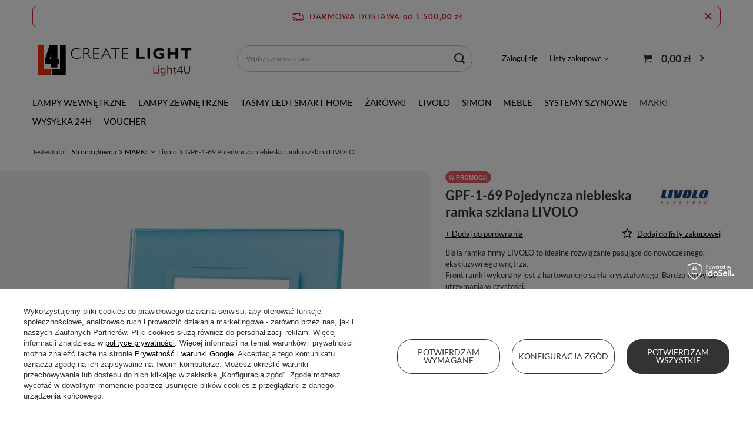

--- FILE ---
content_type: text/html; charset=utf-8
request_url: https://light4u.pl/product-pol-30309-GPF-1-69-Pojedyncza-niebieska-ramka-szklana-LIVOLO.html
body_size: 43301
content:
<!DOCTYPE html>
<html lang="pl" class="--freeShipping --vat --gross " ><head><meta name='viewport' content='user-scalable=no, initial-scale = 1.0, maximum-scale = 1.0, width=device-width, viewport-fit=cover'/> <link rel="preload" crossorigin="anonymous" as="font" href="/gfx/standards/fontello.woff?v=2"><meta http-equiv="Content-Type" content="text/html; charset=utf-8"><meta http-equiv="X-UA-Compatible" content="IE=edge"><title>GPF-1-69 Pojedyncza niebieska ramka szklana LIVOLO | Sklep z oświetleniem Light4u.pl</title><meta name="keywords" content="   "><meta name="description" content="Kup już dziś 'GPF-1-69 Pojedyncza niebieska ramka szklana LIVOLO' w naszym sklepie z nowoczesnym oświetleniem Light4u. Zapraszamy!"><link rel="icon" href="/gfx/pol/favicon.ico"><meta name="theme-color" content="#333"><meta name="msapplication-navbutton-color" content="#333"><meta name="apple-mobile-web-app-status-bar-style" content="#333"><link rel="preload stylesheet" as="style" href="/gfx/pol/style.css.gzip?r=1724242737"><script>var app_shop={urls:{prefix:'data="/gfx/'.replace('data="', '')+'pol/',graphql:'/graphql/v1/'},vars:{priceType:'gross',priceTypeVat:true,productDeliveryTimeAndAvailabilityWithBasket:false,geoipCountryCode:'US',currency:{id:'PLN',symbol:'zł',country:'pl',format:'###,##0.00',beforeValue:false,space:true,decimalSeparator:',',groupingSeparator:' '},language:{id:'pol',symbol:'pl',name:'Polski'},},txt:{priceTypeText:' brutto',},fn:{},fnrun:{},files:[],graphql:{}};const getCookieByName=(name)=>{const value=`; ${document.cookie}`;const parts = value.split(`; ${name}=`);if(parts.length === 2) return parts.pop().split(';').shift();return false;};if(getCookieByName('freeeshipping_clicked')){document.documentElement.classList.remove('--freeShipping');}if(getCookieByName('rabateCode_clicked')){document.documentElement.classList.remove('--rabateCode');}function hideClosedBars(){const closedBarsArray=JSON.parse(localStorage.getItem('closedBars'))||[];if(closedBarsArray.length){const styleElement=document.createElement('style');styleElement.textContent=`${closedBarsArray.map((el)=>`#${el}`).join(',')}{display:none !important;}`;document.head.appendChild(styleElement);}}hideClosedBars();</script><meta name="robots" content="index,follow"><meta name="rating" content="general"><meta name="Author" content="Light4u na bazie IdoSell (www.idosell.com/shop).">
<!-- Begin LoginOptions html -->

<style>
#client_new_social .service_item[data-name="service_Apple"]:before, 
#cookie_login_social_more .service_item[data-name="service_Apple"]:before,
.oscop_contact .oscop_login__service[data-service="Apple"]:before {
    display: block;
    height: 2.6rem;
    content: url('/gfx/standards/apple.svg?r=1743165583');
}
.oscop_contact .oscop_login__service[data-service="Apple"]:before {
    height: auto;
    transform: scale(0.8);
}
#client_new_social .service_item[data-name="service_Apple"]:has(img.service_icon):before,
#cookie_login_social_more .service_item[data-name="service_Apple"]:has(img.service_icon):before,
.oscop_contact .oscop_login__service[data-service="Apple"]:has(img.service_icon):before {
    display: none;
}
</style>

<!-- End LoginOptions html -->

<!-- Open Graph -->
<meta property="og:type" content="website"><meta property="og:url" content="https://light4u.pl/product-pol-30309-GPF-1-69-Pojedyncza-niebieska-ramka-szklana-LIVOLO.html
"><meta property="og:title" content="GPF-1-69 Pojedyncza niebieska ramka szklana LIVOLO"><meta property="og:description" content="Biała ramka firmy LIVOLO to idealne rozwiązanie pasujące do nowoczesnego, ekskluzywnego wnętrza. 
Front ramki wykonany jest z hartowanego szkła kryształowego. Bardzo łatwy do utrzymania w czystości. 
"><meta property="og:site_name" content="Light4u"><meta property="og:locale" content="pl_PL"><meta property="og:image" content="https://light4u.pl/hpeciai/28f9eaa2f93758e8516666118fbfcd9c/pol_pl_GPF-1-69-Pojedyncza-niebieska-ramka-szklana-LIVOLO-30309_1.jpg"><meta property="og:image:width" content="550"><meta property="og:image:height" content="550"><link rel="manifest" href="https://light4u.pl/data/include/pwa/1/manifest.json?t=3"><meta name="apple-mobile-web-app-capable" content="yes"><meta name="apple-mobile-web-app-status-bar-style" content="black"><meta name="apple-mobile-web-app-title" content="light4u.pl"><link rel="apple-touch-icon" href="/data/include/pwa/1/icon-128.png"><link rel="apple-touch-startup-image" href="/data/include/pwa/1/logo-512.png" /><meta name="msapplication-TileImage" content="/data/include/pwa/1/icon-144.png"><meta name="msapplication-TileColor" content="#2F3BA2"><meta name="msapplication-starturl" content="/"><script type="application/javascript">var _adblock = true;</script><script async src="/data/include/advertising.js"></script><script type="application/javascript">var statusPWA = {
                online: {
                    txt: "Połączono z internetem",
                    bg: "#5fa341"
                },
                offline: {
                    txt: "Brak połączenia z internetem",
                    bg: "#eb5467"
                }
            }</script><script async type="application/javascript" src="/ajax/js/pwa_online_bar.js?v=1&r=6"></script><script >
window.dataLayer = window.dataLayer || [];
window.gtag = function gtag() {
dataLayer.push(arguments);
}
gtag('consent', 'default', {
'ad_storage': 'denied',
'analytics_storage': 'denied',
'ad_personalization': 'denied',
'ad_user_data': 'denied',
'wait_for_update': 500
});

gtag('set', 'ads_data_redaction', true);
</script><script id="iaiscript_1" data-requirements="W10=" data-ga4_sel="ga4script">
window.iaiscript_1 = `<${'script'}  class='google_consent_mode_update'>
gtag('consent', 'update', {
'ad_storage': 'granted',
'analytics_storage': 'granted',
'ad_personalization': 'granted',
'ad_user_data': 'granted'
});
</${'script'}>`;
</script>
<!-- End Open Graph -->

<link rel="canonical" href="https://light4u.pl/product-pol-30309-GPF-1-69-Pojedyncza-niebieska-ramka-szklana-LIVOLO.html" />

                <!-- Global site tag (gtag.js) -->
                <script  async src="https://www.googletagmanager.com/gtag/js?id=AW-781306129"></script>
                <script >
                    window.dataLayer = window.dataLayer || [];
                    window.gtag = function gtag(){dataLayer.push(arguments);}
                    gtag('js', new Date());
                    
                    gtag('config', 'AW-781306129', {"allow_enhanced_conversions":true});
gtag('config', 'G-D9P7VWNFTY');

                </script>
                            <!-- Google Tag Manager -->
                    <script >(function(w,d,s,l,i){w[l]=w[l]||[];w[l].push({'gtm.start':
                    new Date().getTime(),event:'gtm.js'});var f=d.getElementsByTagName(s)[0],
                    j=d.createElement(s),dl=l!='dataLayer'?'&l='+l:'';j.async=true;j.src=
                    'https://www.googletagmanager.com/gtm.js?id='+i+dl;f.parentNode.insertBefore(j,f);
                    })(window,document,'script','dataLayer',' GTM-TSB7352X');</script>
            <!-- End Google Tag Manager -->
<!-- Begin additional html or js -->


<!--3|1|3-->
<style>
#projector_form div.product_section.projector_status {padding: 0px 0px 20px 0px;}
#projector_status_cont .product_section_sub {display: none;}
#projector_status_cont .shipping_info {width: 47%; display: inline-block; vertical-align: top; margin-right: 6%;}
#projector_status_cont .shipping_info:last-child {margin-right: 0px;}
#projector_status_cont .shipping_title {display: inline-block; font-weight: bold; padding-bottom: 2px; }
#projector_status_cont .shipping_info_sub {width: 100%; display: block; border-top: 1px dotted #C6C6C6; padding-top: 5px; padding-bottom: 3px;}
#projector_status_cont .shipping_info_header {width: 75%; display: inline-block;}
#projector_status_cont .shipping_info_header img {display: block; float: left; padding: 0px 5px 0px 0px; max-width: 60px; height: auto;}
#projector_status_cont .shipping_info_name {display: inline-block;}
#projector_status_cont .shipping_info_time {font-size: 0.85em;}
#projector_status_cont .shipping_info_pricebox {width: 24%; display: inline-block;}

@media only screen and (max-width: 1100px) { 
#projector_status_cont .shipping_info_header img {display: none;}
}

@media only screen and (max-width: 960px) { 
#projector_status_cont .shipping_info {display: block; width: 100%; margin: 0px 0px 8px 0px;}
#projector_status_cont .shipping_info_header {width: 82%;}
#projector_status_cont .shipping_info_pricebox {width: 18%;}
}
@media only screen and (max-width: 760px) { 
#projector_status_cont .shipping_info {text-align: left;}
}
</style>

<!-- End additional html or js -->
                <script>
                if (window.ApplePaySession && window.ApplePaySession.canMakePayments()) {
                    var applePayAvailabilityExpires = new Date();
                    applePayAvailabilityExpires.setTime(applePayAvailabilityExpires.getTime() + 2592000000); //30 days
                    document.cookie = 'applePayAvailability=yes; expires=' + applePayAvailabilityExpires.toUTCString() + '; path=/;secure;'
                    var scriptAppleJs = document.createElement('script');
                    scriptAppleJs.src = "/ajax/js/apple.js?v=3";
                    if (document.readyState === "interactive" || document.readyState === "complete") {
                          document.body.append(scriptAppleJs);
                    } else {
                        document.addEventListener("DOMContentLoaded", () => {
                            document.body.append(scriptAppleJs);
                        });  
                    }
                } else {
                    document.cookie = 'applePayAvailability=no; path=/;secure;'
                }
                </script>
                <script>
            var paypalScriptLoaded = null;
            var paypalScript = null;
            
            async function attachPaypalJs() {
                return new Promise((resolve, reject) => {
                    if (!paypalScript) {
                        paypalScript = document.createElement('script');
                        paypalScript.async = true;
                        paypalScript.setAttribute('data-namespace', "paypal_sdk");
                        paypalScript.setAttribute('data-partner-attribution-id', "IAIspzoo_Cart_PPCP");
                        paypalScript.addEventListener("load", () => {
                        paypalScriptLoaded = true;
                            resolve({status: true});
                        });
                        paypalScript.addEventListener("error", () => {
                            paypalScriptLoaded = true;
                            reject({status: false});
                         });
                        paypalScript.src = "https://www.paypal.com/sdk/js?client-id=AbxR9vIwE1hWdKtGu0gOkvPK2YRoyC9ulUhezbCUWnrjF8bjfwV-lfP2Rze7Bo8jiHIaC0KuaL64tlkD&components=buttons,funding-eligibility&currency=PLN&merchant-id=ASWE3F3JQ5R8G&locale=pl_PL";
                        if (document.readyState === "interactive" || document.readyState === "complete") {
                            document.body.append(paypalScript);
                        } else {
                            document.addEventListener("DOMContentLoaded", () => {
                                document.body.append(paypalScript);
                            });  
                        }                                              
                    } else {
                        if (paypalScriptLoaded) {
                            resolve({status: true});
                        } else {
                            paypalScript.addEventListener("load", () => {
                                paypalScriptLoaded = true;
                                resolve({status: true});                            
                            });
                            paypalScript.addEventListener("error", () => {
                                paypalScriptLoaded = true;
                                reject({status: false});
                            });
                        }
                    }
                });
            }
            </script>
                <script>
                attachPaypalJs().then(() => {
                    let paypalEligiblePayments = [];
                    let payPalAvailabilityExpires = new Date();
                    payPalAvailabilityExpires.setTime(payPalAvailabilityExpires.getTime() + 86400000); //1 day
                    if (typeof(paypal_sdk) != "undefined") {
                        for (x in paypal_sdk.FUNDING) {
                            var buttonTmp = paypal_sdk.Buttons({
                                fundingSource: x.toLowerCase()
                            });
                            if (buttonTmp.isEligible()) {
                                paypalEligiblePayments.push(x);
                            }
                        }
                    }
                    if (paypalEligiblePayments.length > 0) {
                        document.cookie = 'payPalAvailability_PLN=' + paypalEligiblePayments.join(",") + '; expires=' + payPalAvailabilityExpires.toUTCString() + '; path=/; secure';
                        document.cookie = 'paypalMerchant=ASWE3F3JQ5R8G; expires=' + payPalAvailabilityExpires.toUTCString() + '; path=/; secure';
                    } else {
                        document.cookie = 'payPalAvailability_PLN=-1; expires=' + payPalAvailabilityExpires.toUTCString() + '; path=/; secure';
                    }
                });
                </script><script src="/data/gzipFile/expressCheckout.js.gz"></script><script type="text/javascript" src="/expressCheckout/smileCheckout.php?v=3"></script><style>express-checkout:not(:defined){-webkit-appearance:none;background:0 0;display:block !important;outline:0;width:100%;min-height:48px;position:relative}</style><link rel="preload" as="image" href="/hpeciai/48ef823ed41175cb18ffd7630ff289b0/pol_pm_GPF-1-69-Pojedyncza-niebieska-ramka-szklana-LIVOLO-30309_1.jpg"><style>
							#photos_slider[data-skeleton] .photos__link:before {
								padding-top: calc(550/550* 100%);
							}
							@media (min-width: 979px) {.photos__slider[data-skeleton] .photos__figure:not(.--nav):first-child .photos__link {
								max-height: 550px;
							}}
						</style></head><body>
<!-- Begin additional html or js -->


<!--2|1|2-->
<style>
#logo {top:5px !important}
#menu_filter div.filter_item.list_type h3 span.filter_loader {display:none !important}
div.search_categoriesdescription_sub {padding-top:0;margin-top:-20px}
div.main_categories_links {display:none}
#search table.search_results {    width: 100%;}

</style>
<!--1|1|1| modified: 2024-02-19 10:26:05-->
<style>
#logo {top:5px !important}
#menu_filter div.filter_item.list_type h3 span.filter_loader {display:none !important}
div.search_categoriesdescription_sub {padding-top:0;margin-top:-20px}
div.main_categories_links {display:none}
#search table.search_results {    width: 100%;}

</style>

<!-- End additional html or js -->
<div id="container" class="projector_page container max-width-1200"><header class=" commercial_banner"><script class="ajaxLoad">app_shop.vars.vat_registered="true";app_shop.vars.currency_format="###,##0.00";app_shop.vars.currency_before_value=false;app_shop.vars.currency_space=true;app_shop.vars.symbol="zł";app_shop.vars.id="PLN";app_shop.vars.baseurl="http://light4u.pl/";app_shop.vars.sslurl="https://light4u.pl/";app_shop.vars.curr_url="%2Fproduct-pol-30309-GPF-1-69-Pojedyncza-niebieska-ramka-szklana-LIVOLO.html";var currency_decimal_separator=',';var currency_grouping_separator=' ';app_shop.vars.blacklist_extension=["exe","com","swf","js","php"];app_shop.vars.blacklist_mime=["application/javascript","application/octet-stream","message/http","text/javascript","application/x-deb","application/x-javascript","application/x-shockwave-flash","application/x-msdownload"];app_shop.urls.contact="/contact-pol.html";</script><div id="viewType" style="display:none"></div><div id="freeShipping" class="freeShipping"><span class="freeShipping__info">Darmowa dostawa</span><strong class="freeShipping__val">
				od 
				1 500,00 zł</strong><a href="" class="freeShipping__close"></a></div><div id="logo" class="d-flex align-items-center"><a href="/" target="_self"><img src="/data/gfx/mask/pol/logo_1_big.jpg" alt="lampy wiszące od Light4U" width="286" height="78"></a></div><form action="https://light4u.pl/search.php" method="get" id="menu_search" class="menu_search"><a href="#showSearchForm" class="menu_search__mobile"></a><div class="menu_search__block"><div class="menu_search__item --input"><input class="menu_search__input" type="text" name="text" autocomplete="off" placeholder="Wpisz czego szukasz" aria-label="Wpisz czego szukasz"><button class="menu_search__submit" type="submit" aria-label="Szukaj"></button></div><div class="menu_search__item --results search_result"></div></div></form><div id="menu_settings" class="align-items-center justify-content-center justify-content-lg-end"><div id="menu_additional"><a class="account_link" href="https://light4u.pl/login.php">Zaloguj się</a><div class="shopping_list_top" data-empty="true"><a href="https://light4u.pl/pl/shoppinglist/" class="wishlist_link slt_link --empty">Listy zakupowe</a><div class="slt_lists"><ul class="slt_lists__nav"><li class="slt_lists__nav_item" data-list_skeleton="true" data-list_id="true" data-shared="true"><a class="slt_lists__nav_link" data-list_href="true"><span class="slt_lists__nav_name" data-list_name="true"></span><span class="slt_lists__count" data-list_count="true">0</span></a></li><li class="slt_lists__nav_item --empty"><a class="slt_lists__nav_link --empty" href="https://light4u.pl/pl/shoppinglist/"><span class="slt_lists__nav_name" data-list_name="true">Lista zakupowa</span><span class="slt_lists__count" data-list_count="true">0</span></a></li></ul></div></div></div></div><div class="shopping_list_top_mobile d-none" data-empty="true"><a href="https://light4u.pl/pl/shoppinglist/" class="sltm_link --empty"></a></div><div id="menu_basket" class="topBasket --skeleton"><a class="topBasket__sub" href="/basketedit.php"><span class="badge badge-info"></span><strong class="topBasket__price">0,00 zł</strong></a><div class="topBasket__details --products" style="display: none;"><div class="topBasket__block --labels"><label class="topBasket__item --name">Produkt</label><label class="topBasket__item --sum">Ilość</label><label class="topBasket__item --prices">Cena</label></div><div class="topBasket__block --products"></div><div class="topBasket__block --oneclick topBasket_oneclick" data-lang="pol"><div class="topBasket_oneclick__label"><span class="topBasket_oneclick__text --fast">Szybkie zakupy <strong>1-Click</strong></span><span class="topBasket_oneclick__text --registration"> (bez rejestracji)</span></div><div class="topBasket_oneclick__items"><span class="topBasket_oneclick__item --paypal" title="PayPal"><img class="topBasket_oneclick__icon" src="/panel/gfx/payment_forms/236.png" alt="PayPal"></span></div></div></div><div class="topBasket__details --shipping" style="display: none;"><span class="topBasket__name">Koszt dostawy od</span><span id="shipppingCost"></span></div><script>
						app_shop.vars.cache_html = true;
					</script></div><nav id="menu_categories" class="wide"><button type="button" class="navbar-toggler" aria-label="Menu"><i class="icon-reorder"></i></button><div class="navbar-collapse" id="menu_navbar"><ul class="navbar-nav mx-md-n2"><li class="nav-item"><a  href="/pol_m_LAMPY-WEWNETRZNE-210.html" target="_self" title="LAMPY WEWNĘTRZNE" class="nav-link" >LAMPY WEWNĘTRZNE</a><ul class="navbar-subnav"><li class="nav-item empty"><a  href="/pol_m_LAMPY-WEWNETRZNE_Lampy-wiszace-154.html" target="_self" title="Lampy wiszące" class="nav-link" >Lampy wiszące</a></li><li class="nav-item empty"><a  href="/pol_m_LAMPY-WEWNETRZNE_Zyrandole-615.html" target="_self" title="Żyrandole" class="nav-link" >Żyrandole</a></li><li class="nav-item empty"><a  href="/pol_m_LAMPY-WEWNETRZNE_Plafony-135.html" target="_self" title="Plafony" class="nav-link" >Plafony</a></li><li class="nav-item empty"><a  href="/pol_m_LAMPY-WEWNETRZNE_Kinkiety-100.html" target="_self" title="Kinkiety" class="nav-link" >Kinkiety</a></li><li class="nav-item empty"><a  href="/pol_m_LAMPY-WEWNETRZNE_Reflektory-i-spoty-167.html" target="_self" title="Reflektory i spoty" class="nav-link" >Reflektory i spoty</a></li><li class="nav-item empty"><a  href="/pol_m_LAMPY-WEWNETRZNE_Lampy-wpuszczane-220.html" target="_self" title="Lampy wpuszczane" class="nav-link" >Lampy wpuszczane</a></li><li class="nav-item empty"><a  href="/pol_m_LAMPY-WEWNETRZNE_Oswietlenie-schodow-474.html" target="_self" title="Oświetlenie schodów" class="nav-link" >Oświetlenie schodów</a></li><li class="nav-item empty"><a  href="/pol_m_LAMPY-WEWNETRZNE_Wentylatory-225.html" target="_self" title="Wentylatory" class="nav-link" >Wentylatory</a></li><li class="nav-item"><a  href="/pol_m_LAMPY-WEWNETRZNE_Lampy-stojace-155.html" target="_self" title="Lampy stojące" class="nav-link" >Lampy stojące</a><ul class="navbar-subsubnav"><li class="nav-item"><a  href="/pol_m_LAMPY-WEWNETRZNE_Lampy-stojace_lampy-podlogowe-185.html" target="_self" title="lampy podłogowe" class="nav-link" >lampy podłogowe</a></li><li class="nav-item"><a  href="/pol_m_LAMPY-WEWNETRZNE_Lampy-stojace_lampki-stolowe-i-nocne-186.html" target="_self" title="lampki stołowe i nocne" class="nav-link" >lampki stołowe i nocne</a></li><li class="nav-item"><a  href="/pol_m_LAMPY-WEWNETRZNE_Lampy-stojace_lampki-biurkowe-201.html" target="_self" title="lampki biurkowe" class="nav-link" >lampki biurkowe</a></li></ul></li><li class="nav-item"><a  href="/pol_m_LAMPY-WEWNETRZNE_Akcesoria-do-lamp-580.html" target="_self" title="Akcesoria do lamp" class="nav-link" >Akcesoria do lamp</a><ul class="navbar-subsubnav"><li class="nav-item"><a  href="/pol_m_LAMPY-WEWNETRZNE_Akcesoria-do-lamp_Abazury-i-klosze-581.html" target="_self" title="Abażury i klosze" class="nav-link" >Abażury i klosze</a></li><li class="nav-item"><a  href="/pol_m_LAMPY-WEWNETRZNE_Akcesoria-do-lamp_Zawiesia-do-lamp-582.html" target="_self" title="Zawiesia do lamp" class="nav-link" >Zawiesia do lamp</a></li><li class="nav-item"><a  href="/pol_m_LAMPY-WEWNETRZNE_Akcesoria-do-lamp_Podstawy-do-lamp-583.html" target="_self" title="Podstawy do lamp" class="nav-link" >Podstawy do lamp</a></li><li class="nav-item"><a  href="/pol_m_LAMPY-WEWNETRZNE_Akcesoria-do-lamp_Zasilacze-639.html" target="_self" title="Zasilacze" class="nav-link" >Zasilacze</a></li></ul></li></ul></li><li class="nav-item"><a  href="/pol_m_LAMPY-ZEWNETRZNE-158.html" target="_self" title="LAMPY ZEWNĘTRZNE" class="nav-link" >LAMPY ZEWNĘTRZNE</a><ul class="navbar-subnav"><li class="nav-item empty"><a  href="/pol_m_LAMPY-ZEWNETRZNE_Kinkiety-zewnetrzne-216.html" target="_self" title="Kinkiety zewnętrzne" class="nav-link" >Kinkiety zewnętrzne</a></li><li class="nav-item"><a  href="/pol_m_LAMPY-ZEWNETRZNE_Lampy-ogrodowe-stojace-226.html" target="_self" title="Lampy ogrodowe stojące" class="nav-link" >Lampy ogrodowe stojące</a><ul class="navbar-subsubnav"><li class="nav-item"><a  href="/pol_m_LAMPY-ZEWNETRZNE_Lampy-ogrodowe-stojace_latarnie-ogrodowe-217.html" target="_self" title="latarnie ogrodowe" class="nav-link" >latarnie ogrodowe</a></li><li class="nav-item"><a  href="/pol_m_LAMPY-ZEWNETRZNE_Lampy-ogrodowe-stojace_slupki-ogrodowe-227.html" target="_self" title="słupki ogrodowe" class="nav-link" >słupki ogrodowe</a></li><li class="nav-item"><a  href="/pol_m_LAMPY-ZEWNETRZNE_Lampy-ogrodowe-stojace_lampy-na-taras-468.html" target="_self" title="lampy na taras" class="nav-link" >lampy na taras</a></li><li class="nav-item"><a  href="/pol_m_LAMPY-ZEWNETRZNE_Lampy-ogrodowe-stojace_reflektory-ogrodowe-613.html" target="_self" title="reflektory ogrodowe" class="nav-link" >reflektory ogrodowe</a></li></ul></li><li class="nav-item empty"><a  href="/pol_m_LAMPY-ZEWNETRZNE_Lampy-wiszace-zewnetrzne-252.html" target="_self" title="Lampy wiszące zewnętrzne" class="nav-link" >Lampy wiszące zewnętrzne</a></li><li class="nav-item empty"><a  href="/pol_m_LAMPY-ZEWNETRZNE_Plafony-zewnetrzne-389.html" target="_self" title="Plafony zewnętrzne" class="nav-link" >Plafony zewnętrzne</a></li><li class="nav-item empty"><a  href="/pol_m_LAMPY-ZEWNETRZNE_Oprawy-najazdowe-229.html" target="_self" title="Oprawy najazdowe" class="nav-link" >Oprawy najazdowe</a></li><li class="nav-item empty"><a  href="/pol_m_LAMPY-ZEWNETRZNE_Oprawy-do-zabudowy-228.html" target="_self" title="Oprawy do zabudowy" class="nav-link" >Oprawy do zabudowy</a></li><li class="nav-item empty"><a  href="/pol_m_LAMPY-ZEWNETRZNE_Lampy-techniczne-i-naswietlacze-455.html" target="_self" title="Lampy techniczne i naświetlacze" class="nav-link" >Lampy techniczne i naświetlacze</a></li><li class="nav-item empty"><a  href="/pol_m_LAMPY-ZEWNETRZNE_Kotwy-i-mocowania-383.html" target="_self" title="Kotwy i mocowania" class="nav-link" >Kotwy i mocowania</a></li><li class="nav-item empty"><a  href="/pol_m_LAMPY-ZEWNETRZNE_Czujniki-ruchu-616.html" target="_self" title="Czujniki ruchu" class="nav-link" >Czujniki ruchu</a></li><li class="nav-item empty"><a  href="/pol_m_LAMPY-ZEWNETRZNE_Akcesoria-do-lamp-652.html" target="_self" title="Akcesoria do lamp" class="nav-link" >Akcesoria do lamp</a></li></ul></li><li class="nav-item"><a  href="/pol_m_TASMY-LED-I-SMART-HOME-584.html" target="_self" title="TAŚMY LED I SMART HOME" class="nav-link" >TAŚMY LED I SMART HOME</a><ul class="navbar-subnav"><li class="nav-item empty"><a  href="/pol_m_TASMY-LED-I-SMART-HOME_Tasmy-Ledowe-585.html" target="_self" title="Taśmy Ledowe" class="nav-link" >Taśmy Ledowe</a></li><li class="nav-item empty"><a  href="/pol_m_TASMY-LED-I-SMART-HOME_Zasilacze-586.html" target="_self" title="Zasilacze" class="nav-link" >Zasilacze</a></li><li class="nav-item empty"><a  href="/pol_m_TASMY-LED-I-SMART-HOME_Profile-i-przeslony-587.html" target="_self" title="Profile i przesłony" class="nav-link" >Profile i przesłony</a></li><li class="nav-item empty"><a  href="/pol_m_TASMY-LED-I-SMART-HOME_Wlaczniki-595.html" target="_self" title="Włączniki" class="nav-link" >Włączniki</a></li><li class="nav-item empty"><a  href="/pol_m_TASMY-LED-I-SMART-HOME_Piloty-372.html" target="_self" title="Piloty" class="nav-link" >Piloty</a></li><li class="nav-item empty"><a  href="/pol_m_TASMY-LED-I-SMART-HOME_Sterowniki-i-odbiorniki-589.html" target="_self" title="Sterowniki i odbiorniki" class="nav-link" >Sterowniki i odbiorniki</a></li><li class="nav-item empty"><a  href="/pol_m_TASMY-LED-I-SMART-HOME_Akcesoria-do-montazu-tasm-588.html" target="_self" title="Akcesoria do montażu taśm" class="nav-link" >Akcesoria do montażu taśm</a></li></ul></li><li class="nav-item"><a  href="/pol_m_ZAROWKI-250.html" target="_self" title="ŻARÓWKI" class="nav-link" >ŻARÓWKI</a><ul class="navbar-subnav"><li class="nav-item empty"><a  href="/pol_m_ZAROWKI_zarowki-led-303.html" target="_self" title="żarówki led" class="nav-link" >żarówki led</a></li><li class="nav-item empty"><a  href="/pol_m_ZAROWKI_zarowki-dekoracyjne-304.html" target="_self" title="żarówki dekoracyjne" class="nav-link" >żarówki dekoracyjne</a></li><li class="nav-item empty"><a  href="/pol_m_ZAROWKI_swietlowki-305.html" target="_self" title="świetlówki" class="nav-link" >świetlówki</a></li><li class="nav-item empty"><a  href="/pol_m_ZAROWKI_halogeny-306.html" target="_self" title="halogeny" class="nav-link" >halogeny</a></li><li class="nav-item empty"><a  href="/pol_m_ZAROWKI_oprawki-i-adaptery-593.html" target="_self" title="oprawki i adaptery" class="nav-link" >oprawki i adaptery</a></li></ul></li><li class="nav-item"><a  href="/pol_m_LIVOLO-182.html" target="_self" title="LIVOLO" class="nav-link" >LIVOLO</a><ul class="navbar-subnav"><li class="nav-item"><a  href="/pol_m_LIVOLO_wlaczniki-dotykowe-Livolo-478.html" target="_self" title="włączniki dotykowe Livolo" class="nav-link" >włączniki dotykowe Livolo</a><ul class="navbar-subsubnav"><li class="nav-item"><a  href="/pol_m_LIVOLO_wlaczniki-dotykowe-Livolo_do-1-puszki-603.html" target="_self" title="do 1 puszki" class="nav-link" >do 1 puszki</a></li><li class="nav-item"><a  href="/pol_m_LIVOLO_wlaczniki-dotykowe-Livolo_do-2-puszek-604.html" target="_self" title="do 2 puszek" class="nav-link" >do 2 puszek</a></li><li class="nav-item"><a  href="/pol_m_LIVOLO_wlaczniki-dotykowe-Livolo_do-3-puszek-605.html" target="_self" title="do 3 puszek" class="nav-link" >do 3 puszek</a></li></ul></li><li class="nav-item"><a  href="/pol_m_LIVOLO_gniazda-Livolo-475.html" target="_self" title="gniazda Livolo" class="nav-link" >gniazda Livolo</a><ul class="navbar-subsubnav"><li class="nav-item"><a  href="/pol_m_LIVOLO_gniazda-Livolo_do-1-puszki-598.html" target="_self" title="do 1 puszki" class="nav-link" >do 1 puszki</a></li><li class="nav-item"><a  href="/pol_m_LIVOLO_gniazda-Livolo_do-2-puszek-599.html" target="_self" title="do 2 puszek" class="nav-link" >do 2 puszek</a></li><li class="nav-item"><a  href="/pol_m_LIVOLO_gniazda-Livolo_do-3-puszek-600.html" target="_self" title="do 3 puszek" class="nav-link" >do 3 puszek</a></li><li class="nav-item"><a  href="/pol_m_LIVOLO_gniazda-Livolo_do-4-puszek-601.html" target="_self" title="do 4 puszek" class="nav-link" >do 4 puszek</a></li><li class="nav-item"><a  href="/pol_m_LIVOLO_gniazda-Livolo_do-5-puszek-602.html" target="_self" title="do 5 puszek" class="nav-link" >do 5 puszek</a></li></ul></li><li class="nav-item"><a  href="/pol_m_LIVOLO_wlacznki-z-gniazdami-Livolo-374.html" target="_self" title="włącznki z gniazdami Livolo" class="nav-link" >włącznki z gniazdami Livolo</a><ul class="navbar-subsubnav"><li class="nav-item"><a  href="/pol_m_LIVOLO_wlacznki-z-gniazdami-Livolo_do-2-puszek-385.html" target="_self" title="do 2 puszek" class="nav-link" >do 2 puszek</a></li><li class="nav-item"><a  href="/pol_m_LIVOLO_wlacznki-z-gniazdami-Livolo_do-3-puszek-386.html" target="_self" title="do 3 puszek" class="nav-link" >do 3 puszek</a></li></ul></li><li class="nav-item"><a  href="/pol_m_LIVOLO_panele-i-ramki-szklane-368.html" target="_self" title="panele i ramki szklane" class="nav-link" >panele i ramki szklane</a><ul class="navbar-subsubnav"><li class="nav-item"><a  href="/pol_m_LIVOLO_panele-i-ramki-szklane_do-1-puszki-375.html" target="_self" title="do 1 puszki" class="nav-link" >do 1 puszki</a></li><li class="nav-item"><a  href="/pol_m_LIVOLO_panele-i-ramki-szklane_do-2-puszek-376.html" target="_self" title="do 2 puszek" class="nav-link" >do 2 puszek</a></li><li class="nav-item"><a  href="/pol_m_LIVOLO_panele-i-ramki-szklane_do-3-puszek-377.html" target="_self" title="do 3 puszek" class="nav-link" >do 3 puszek</a></li><li class="nav-item"><a  href="/pol_m_LIVOLO_panele-i-ramki-szklane_do-4-puszek-378.html" target="_self" title="do 4 puszek" class="nav-link" >do 4 puszek</a></li><li class="nav-item"><a  href="/pol_m_LIVOLO_panele-i-ramki-szklane_do-5-puszek-379.html" target="_self" title="do 5 puszek" class="nav-link" >do 5 puszek</a></li></ul></li><li class="nav-item"><a  href="/pol_m_LIVOLO_mechanizmy-wlacznikow-dotykowych-369.html" target="_self" title="mechanizmy włączników dotykowych" class="nav-link" >mechanizmy włączników dotykowych</a><ul class="navbar-subsubnav"><li class="nav-item"><a  href="/pol_m_LIVOLO_mechanizmy-wlacznikow-dotykowych_jednoprzyciskowe-380.html" target="_self" title="jednoprzyciskowe" class="nav-link" >jednoprzyciskowe</a></li><li class="nav-item"><a  href="/pol_m_LIVOLO_mechanizmy-wlacznikow-dotykowych_dwuprzyciskowe-381.html" target="_self" title="dwuprzyciskowe" class="nav-link" >dwuprzyciskowe</a></li></ul></li><li class="nav-item empty"><a  href="/pol_m_LIVOLO_wklady-gniazda-i-moduly-371.html" target="_self" title="wkłady gniazda i moduły" class="nav-link" >wkłady gniazda i moduły</a></li><li class="nav-item empty"><a  href="/pol_m_LIVOLO_termostaty-Livolo-476.html" target="_self" title="termostaty Livolo" class="nav-link" >termostaty Livolo</a></li><li class="nav-item empty"><a  href="/pol_m_LIVOLO_czujniki-Livolo-477.html" target="_self" title="czujniki Livolo" class="nav-link" >czujniki Livolo</a></li><li class="nav-item empty"><a  href="/pol_m_LIVOLO_oswietlenie-przyschodowe-Livolo-382.html" target="_self" title="oświetlenie przyschodowe Livolo" class="nav-link" >oświetlenie przyschodowe Livolo</a></li><li class="nav-item empty"><a  href="/pol_m_LIVOLO_akcesoria-Livolo-597.html" target="_self" title="akcesoria Livolo" class="nav-link" >akcesoria Livolo</a></li><li class="nav-item empty"><a  href="/pol_m_LIVOLO_system-EC-Wifi-666.html" target="_self" title="system EC / Wifi" class="nav-link" >system EC / Wifi</a></li></ul></li><li class="nav-item"><a  href="/pol_m_SIMON-641.html" target="_self" title="SIMON" class="nav-link" >SIMON</a><ul class="navbar-subnav"><li class="nav-item"><a  href="/pol_m_SIMON_RAMKI-SIMON-55-642.html" target="_self" title="RAMKI SIMON 55" class="nav-link" >RAMKI SIMON 55</a><ul class="navbar-subsubnav"><li class="nav-item"><a  href="/pol_m_SIMON_RAMKI-SIMON-55_Simon-55-Line-646.html" target="_self" title="Simon 55 Line" class="nav-link" >Simon 55 Line</a></li><li class="nav-item"><a  href="/pol_m_SIMON_RAMKI-SIMON-55_Simon-55-Nature-647.html" target="_self" title="Simon 55 Nature" class="nav-link" >Simon 55 Nature</a></li><li class="nav-item"><a  href="/pol_m_SIMON_RAMKI-SIMON-55_Simon-55-Duo-648.html" target="_self" title="Simon 55 Duo" class="nav-link" >Simon 55 Duo</a></li></ul></li><li class="nav-item empty"><a  href="/pol_m_SIMON_LACZNIKI-SIMON-55-645.html" target="_self" title="ŁĄCZNIKI SIMON 55" class="nav-link" >ŁĄCZNIKI SIMON 55</a></li><li class="nav-item empty"><a  href="/pol_m_SIMON_GNIAZDA-SIMON-55-643.html" target="_self" title="GNIAZDA SIMON 55" class="nav-link" >GNIAZDA SIMON 55</a></li><li class="nav-item empty"><a  href="/pol_m_SIMON_OSWIETLENIE-SCHODOW-SIMON-55-650.html" target="_self" title="OŚWIETLENIE SCHODÓW SIMON 55" class="nav-link" >OŚWIETLENIE SCHODÓW SIMON 55</a></li><li class="nav-item empty"><a  href="/pol_m_SIMON_MODULY-SIMON-55-651.html" target="_self" title="MODUŁY SIMON 55" class="nav-link" >MODUŁY SIMON 55</a></li><li class="nav-item empty"><a  href="/pol_m_SIMON_AKCESORIA-SIMON-55-644.html" target="_self" title="AKCESORIA SIMON 55" class="nav-link" >AKCESORIA SIMON 55</a></li></ul></li><li class="nav-item"><a  href="/pol_m_MEBLE-327.html" target="_self" title="MEBLE" class="nav-link" >MEBLE</a><ul class="navbar-subnav"><li class="nav-item empty"><a  href="/pol_m_MEBLE_Polki-i-regaly-343.html" target="_self" title="Półki i regały" class="nav-link" >Półki i regały</a></li><li class="nav-item empty"><a  href="/pol_m_MEBLE_Stoliki-i-lawy-345.html" target="_self" title="Stoliki i ławy" class="nav-link" >Stoliki i ławy</a></li><li class="nav-item empty"><a  href="/pol_m_MEBLE_Szafki-na-buty-347.html" target="_self" title="Szafki na buty" class="nav-link" >Szafki na buty</a></li><li class="nav-item"><a  href="/pol_m_MEBLE_DEKORACJE-213.html" target="_self" title="DEKORACJE" class="nav-link" >DEKORACJE</a><ul class="navbar-subsubnav"><li class="nav-item"><a  href="/pol_m_MEBLE_DEKORACJE_Zegary-358.html" target="_self" title="Zegary" class="nav-link" >Zegary</a></li><li class="nav-item"><a  href="/pol_m_MEBLE_DEKORACJE_Akcesoria-399.html" target="_self" title="Akcesoria" class="nav-link" >Akcesoria</a></li><li class="nav-item"><a  href="/pol_m_MEBLE_DEKORACJE_Dekoracje-scienne-i-obrazy-353.html" target="_self" title="Dekoracje ścienne i obrazy" class="nav-link" >Dekoracje ścienne i obrazy</a></li><li class="nav-item"><a  href="/pol_m_MEBLE_DEKORACJE_Figurki-i-rzezby-350.html" target="_self" title="Figurki i rzeźby" class="nav-link" >Figurki i rzeźby</a></li><li class="nav-item"><a  href="/pol_m_MEBLE_DEKORACJE_Lustra-205.html" target="_self" title="Lustra" class="nav-link" >Lustra</a></li><li class="nav-item"><a  href="/pol_m_MEBLE_DEKORACJE_Swieczniki-360.html" target="_self" title="Świeczniki" class="nav-link" >Świeczniki</a></li><li class="nav-item"><a  href="/pol_m_MEBLE_DEKORACJE_Donice-i-wazony-356.html" target="_self" title="Donice i wazony" class="nav-link" >Donice i wazony</a></li><li class="nav-item"><a  href="/pol_m_MEBLE_DEKORACJE_Wieszaki-254.html" target="_self" title="Wieszaki" class="nav-link" >Wieszaki</a></li><li class="nav-item"><a  href="/pol_m_MEBLE_DEKORACJE_Kwiaty-515.html" target="_self" title="Kwiaty" class="nav-link" >Kwiaty</a></li></ul></li></ul></li><li class="nav-item"><a  href="/pol_m_SYSTEMY-SZYNOWE-626.html" target="_self" title="SYSTEMY SZYNOWE" class="nav-link" >SYSTEMY SZYNOWE</a><ul class="navbar-subnav"><li class="nav-item"><a  href="/pol_m_SYSTEMY-SZYNOWE_JEDNOOBWODOWY-1F-628.html" target="_self" title="JEDNOOBWODOWY 1F" class="nav-link" >JEDNOOBWODOWY 1F</a><ul class="navbar-subsubnav"><li class="nav-item"><a  href="/pol_m_SYSTEMY-SZYNOWE_JEDNOOBWODOWY-1F_OPRAWY-1F-630.html" target="_self" title="OPRAWY 1F" class="nav-link" >OPRAWY 1F</a></li><li class="nav-item"><a  href="/pol_m_SYSTEMY-SZYNOWE_JEDNOOBWODOWY-1F_SZYNOPRZEWODY-1F-I-AKCESORIA-631.html" target="_self" title="SZYNOPRZEWODY 1F I AKCESORIA " class="nav-link" >SZYNOPRZEWODY 1F I AKCESORIA </a></li></ul></li><li class="nav-item"><a  href="/pol_m_SYSTEMY-SZYNOWE_TROJOBWODOWY-3F-629.html" target="_self" title="TRÓJOBWODOWY 3F" class="nav-link" >TRÓJOBWODOWY 3F</a><ul class="navbar-subsubnav"><li class="nav-item"><a  href="/pol_m_SYSTEMY-SZYNOWE_TROJOBWODOWY-3F_OPRAWY-3F-632.html" target="_self" title="OPRAWY 3F" class="nav-link" >OPRAWY 3F</a></li><li class="nav-item"><a  href="/pol_m_SYSTEMY-SZYNOWE_TROJOBWODOWY-3F_SZYNOPRZEWODY-3F-I-AKCESORIA-633.html" target="_self" title="SZYNOPRZEWODY 3F I AKCESORIA" class="nav-link" >SZYNOPRZEWODY 3F I AKCESORIA</a></li></ul></li><li class="nav-item"><a  href="/pol_m_SYSTEMY-SZYNOWE_MAGNETYCZNY-627.html" target="_self" title="MAGNETYCZNY" class="nav-link" >MAGNETYCZNY</a><ul class="navbar-subsubnav"><li class="nav-item"><a  href="/pol_m_SYSTEMY-SZYNOWE_MAGNETYCZNY_LAMPY-MAGNETYCZNE-634.html" target="_self" title="LAMPY MAGNETYCZNE" class="nav-link" >LAMPY MAGNETYCZNE</a></li><li class="nav-item"><a  href="/pol_m_SYSTEMY-SZYNOWE_MAGNETYCZNY_SZYNOPRZEWODY-MAGNETYCZNE-I-AKCESORIA-635.html" target="_self" title="SZYNOPRZEWODY MAGNETYCZNE I AKCESORIA" class="nav-link" >SZYNOPRZEWODY MAGNETYCZNE I AKCESORIA</a></li></ul></li><li class="nav-item"><a  href="/pol_m_SYSTEMY-SZYNOWE_AQform-systemy-szynowe-1127.html" target="_self" title="AQform systemy szynowe" class="nav-link" >AQform systemy szynowe</a><ul class="navbar-subsubnav"><li class="nav-item"><a  href="/pol_m_SYSTEMY-SZYNOWE_AQform-systemy-szynowe_-3F-3-fazowe-230V-1128.html" target="_self" title=" 3F  3-fazowe 230V" class="nav-link" > 3F  3-fazowe 230V</a></li><li class="nav-item"><a  href="/pol_m_SYSTEMY-SZYNOWE_AQform-systemy-szynowe_MULTITRACK-niskonapieciowe-1129.html" target="_self" title="MULTITRACK niskonapięciowe " class="nav-link" >MULTITRACK niskonapięciowe </a></li><li class="nav-item"><a  href="/pol_m_SYSTEMY-SZYNOWE_AQform-systemy-szynowe_HIGH-MULTITRACK-niskonapieciowe-1130.html" target="_self" title="HIGH MULTITRACK niskonapięciowe " class="nav-link" >HIGH MULTITRACK niskonapięciowe </a></li></ul></li><li class="nav-item"><a  href="/pol_m_SYSTEMY-SZYNOWE_Azzardo-systemy-szynowe-1136.html" target="_self" title="Azzardo systemy szynowe" class="nav-link" >Azzardo systemy szynowe</a><ul class="navbar-subsubnav"><li class="nav-item"><a  href="/pol_m_SYSTEMY-SZYNOWE_Azzardo-systemy-szynowe_1-LINE-jednofazowe-230V-1137.html" target="_self" title="1 LINE jednofazowe 230V" class="nav-link" >1 LINE jednofazowe 230V</a></li><li class="nav-item"><a  href="/pol_m_SYSTEMY-SZYNOWE_Azzardo-systemy-szynowe_3-LINE-trojfazowe-230V-1138.html" target="_self" title="3 LINE trójfazowe 230V" class="nav-link" >3 LINE trójfazowe 230V</a></li><li class="nav-item"><a  href="/pol_m_SYSTEMY-SZYNOWE_Azzardo-systemy-szynowe_ALFA-MAGNETIC-jednofazowe-48V-1139.html" target="_self" title="ALFA MAGNETIC jednofazowe 48V" class="nav-link" >ALFA MAGNETIC jednofazowe 48V</a></li><li class="nav-item"><a  href="/pol_m_SYSTEMY-SZYNOWE_Azzardo-systemy-szynowe_BETA-MAGNETIC-jednofazowe-230V-1140.html" target="_self" title="BETA MAGNETIC jednofazowe 230V" class="nav-link" >BETA MAGNETIC jednofazowe 230V</a></li><li class="nav-item"><a  href="/pol_m_SYSTEMY-SZYNOWE_Azzardo-systemy-szynowe_GAMMA-MAGNETIC-jednofazowe-48V-SLIM-1141.html" target="_self" title="GAMMA MAGNETIC jednofazowe 48V SLIM" class="nav-link" >GAMMA MAGNETIC jednofazowe 48V SLIM</a></li><li class="nav-item"><a  href="/pol_m_SYSTEMY-SZYNOWE_Azzardo-systemy-szynowe_NEO-MAGNETIC-jednofazowe-48V-SLIM-1142.html" target="_self" title="NEO MAGNETIC jednofazowe 48V SLIM" class="nav-link" >NEO MAGNETIC jednofazowe 48V SLIM</a></li></ul></li><li class="nav-item empty"><a  href="/pol_m_SYSTEMY-SZYNOWE_GOTOWE-ZESTAWY-1110.html" target="_self" title="GOTOWE ZESTAWY" class="nav-link" >GOTOWE ZESTAWY</a></li></ul></li><li class="nav-item active"><a  href="/producers.php" target="_self" title="MARKI" class="nav-link active" >MARKI</a><ul class="navbar-subnav"><li class="nav-item empty"><a  href="firm-pol-1648219569-ALDEX-ARTERA.html" target="_self" title="Aldex" class="nav-link" >Aldex</a></li><li class="nav-item empty"><a  href="/firm-pol-1392027063-Aquaform.html" target="_self" title="Aqform " class="nav-link" >Aqform </a></li><li class="nav-item empty"><a  href="firm-pol-1691068695-AROMAS.html" target="_self" title="Aromas" class="nav-link" >Aromas</a></li><li class="nav-item empty"><a  href="https://light4u.pl/firm-pol-1401284092-ARTEMIDE.html" target="_self" title="Artemide " class="nav-link" >Artemide </a></li><li class="nav-item empty"><a  href="/firm-pol-1401285404-Astro-Lighting.html" target="_self" title="Astro Lighting" class="nav-link" >Astro Lighting</a></li><li class="nav-item empty"><a  href="/firm-pol-1392027445-Azzardo.html" target="_self" title="Azzardo" class="nav-link" >Azzardo</a></li><li class="nav-item empty"><a  href="/pol_m_MARKI_Bomma-1169.html" target="_self" title="Bomma" class="nav-link" >Bomma</a></li><li class="nav-item empty"><a  href="/pol_m_MARKI_BPM-Lighting-446.html" target="_self" title="BPM Lighting" class="nav-link" >BPM Lighting</a></li><li class="nav-item empty"><a  href="/firm-pol-1383819560-Chors.html" target="_self" title="Chors" class="nav-link" >Chors</a></li><li class="nav-item empty"><a  href="/firm-pol-1476794839-Cleoni.html" target="_self" title="Cleoni" class="nav-link" >Cleoni</a></li><li class="nav-item empty"><a  href="firm-pol-1520325926-COSMO-LIGHT.html" target="_self" title="Cosmo Light" class="nav-link" >Cosmo Light</a></li><li class="nav-item empty"><a  href="firm-pol-1686825171-ELKIM-LIGHTING.html" target="_self" title="Elkim Lighting" class="nav-link" >Elkim Lighting</a></li><li class="nav-item empty"><a  href="/firm-pol-1478524427-Elstead-Lighting.html" target="_self" title="Elstead Lighting" class="nav-link" >Elstead Lighting</a></li><li class="nav-item empty"><a  href="/firm-pol-1465216735-Faro.html" target="_self" title="Faro" class="nav-link" >Faro</a></li><li class="nav-item empty"><a  href="/pol_m_MARKI_Ferroluce-1171.html" target="_self" title="Ferroluce" class="nav-link" >Ferroluce</a></li><li class="nav-item empty"><a  href="/firm-pol-1688459438-FLOS.html" target="_self" title="Flos" class="nav-link" >Flos</a></li><li class="nav-item empty"><a  href="/pol_m_MARKI_Good-Mojo-579.html" target="_self" title="Good&amp;amp;Mojo" class="nav-link" >Good&amp;Mojo</a></li><li class="nav-item empty"><a  href="/firm-pol-1616427726-GRUPA.html" target="_self" title="GRUPA" class="nav-link" >GRUPA</a></li><li class="nav-item empty"><a  href="/pol_m_MARKI_Hinkley-611.html" target="_self" title="Hinkley" class="nav-link" >Hinkley</a></li><li class="nav-item empty"><a  href="/firm-pol-1401283605-IDEAL-LUX.html" target="_self" title="Ideal lux" class="nav-link" >Ideal lux</a></li><li class="nav-item empty"><a  href="/firm-pol-1683876195-IN-LITE.html" target="_self" title="In-lite" class="nav-link" >In-lite</a></li><li class="nav-item empty"><a  href="/firm-pol-1473672628-Italux.html" target="_self" title="Italux" class="nav-link" >Italux</a></li><li class="nav-item empty"><a  href="/firm-pol-1440489693-Its-About-RoMi-.html" target="_self" title="It's About RoMi " class="nav-link" >It's About RoMi </a></li><li class="nav-item empty"><a  href="/firm-pol-1457432867-Kandela.html" target="_self" title="Kandela" class="nav-link" >Kandela</a></li><li class="nav-item empty"><a  href="/firm-pol-1401284436-KARE-DESIGN.html" target="_self" title="Kare Design" class="nav-link" >Kare Design</a></li><li class="nav-item empty"><a  href="/firm-pol-1504265332-KARMAN.html" target="_self" title="Karman" class="nav-link" >Karman</a></li><li class="nav-item empty"><a  href="/firm-pol-1519820267-KASPA.html" target="_self" title="Kaspa" class="nav-link" >Kaspa</a></li><li class="nav-item empty"><a  href="/pol_m_MARKI_Kichler-653.html" target="_self" title="Kichler" class="nav-link" >Kichler</a></li><li class="nav-item empty"><a  href="/firm-pol-1612359789-KING-HOME.html" target="_self" title="King Home" class="nav-link" >King Home</a></li><li class="nav-item empty"><a  href="/pol_m_MARKI_Kutek-1113.html" target="_self" title="Kutek" class="nav-link" >Kutek</a></li><li class="nav-item empty"><a  href="/pol_m_MARKI_Kutek-Mood-669.html" target="_self" title="Kutek Mood" class="nav-link" >Kutek Mood</a></li><li class="nav-item empty"><a  href="firm-pol-1715087385-Labra.html" target="_self" title="Labra" class="nav-link" >Labra</a></li><li class="nav-item empty"><a  href="/firm-pol-1550759739-LED-line.html" target="_self" title="LEDline" class="nav-link" >LEDline</a></li><li class="nav-item empty"><a  href="/firm-pol-1474267931-Leds-C4.html" target="_self" title="Leds-C4" class="nav-link" >Leds-C4</a></li><li class="nav-item active empty"><a  href="/firm-pol-1394099444-LIVOLO.html" target="_self" title="Livolo" class="nav-link active" >Livolo</a></li><li class="nav-item empty"><a  href="firm-pol-1503642503-LOONARI.html" target="_self" title="Loonari" class="nav-link" >Loonari</a></li><li class="nav-item empty"><a  href="/pol_m_MARKI_Luceplan-594.html" target="_self" title="Luceplan" class="nav-link" >Luceplan</a></li><li class="nav-item empty"><a  href="firm-pol-1550759748-LUMINES.html" target="_self" title="Lumines" class="nav-link" >Lumines</a></li><li class="nav-item empty"><a  href="/firm-pol-1401285013-LampGustaw.html" target="_self" title="Markslojd " class="nav-link" >Markslojd </a></li><li class="nav-item empty"><a  href="/pol_m_MARKI_Masiero-263.html" target="_self" title="Masiero " class="nav-link" >Masiero </a></li><li class="nav-item empty"><a  href="/firm-pol-1548839206-MAYTONI.html" target="_self" title="Maytoni" class="nav-link" >Maytoni</a></li><li class="nav-item empty"><a  href="/pol_m_MARKI_MAXlight-292.html" target="_self" title="MAXlight" class="nav-link" >MAXlight</a></li><li class="nav-item empty"><a  href="/pol_m_MARKI_MiLight-537.html" target="_self" title="MiLight" class="nav-link" >MiLight</a></li><li class="nav-item empty"><a  href="/pol_m_MARKI_Moosee-512.html" target="_self" title="Moosee" class="nav-link" >Moosee</a></li><li class="nav-item empty"><a  href="/pol_m_MARKI_New-Works-640.html" target="_self" title="New Works" class="nav-link" >New Works</a></li><li class="nav-item empty"><a  href="firm-pol-1452153206-NILSEN.html" target="_self" title="Nilsen" class="nav-link" >Nilsen</a></li><li class="nav-item empty"><a  href="/pol_m_MARKI_Nordlux-637.html" target="_self" title="Nordlux" class="nav-link" >Nordlux</a></li><li class="nav-item empty"><a  href="/firm-pol-1456213066-Norlys.html" target="_self" title="Norlys" class="nav-link" >Norlys</a></li><li class="nav-item empty"><a  href="/pol_m_MARKI_Nowodvorski-Lighting-467.html" target="_self" title="Nowodvorski Lighting" class="nav-link" >Nowodvorski Lighting</a></li><li class="nav-item empty"><a  href="/firm-pol-1392027288-Orlicki-Design.html" target="_self" title="Open Design Highlights" class="nav-link" >Open Design Highlights</a></li><li class="nav-item empty"><a  href="/pol_m_MARKI_Petite-Friture-302.html" target="_self" title="Petite Friture" class="nav-link" >Petite Friture</a></li><li class="nav-item empty"><a  href="/firm-pol-1499258597-QeeBoo.html" target="_self" title="QeeBoo" class="nav-link" >QeeBoo</a></li><li class="nav-item empty"><a  href="/pol_m_MARKI_Quintiesse-1166.html" target="_self" title="Quintiesse" class="nav-link" >Quintiesse</a></li><li class="nav-item empty"><a  href="/pol_m_MARKI_Quoizel-lighting-670.html" target="_self" title="Quoizel lighting" class="nav-link" >Quoizel lighting</a></li><li class="nav-item empty"><a  href="/pol_m_MARKI_Shilo-484.html" target="_self" title="Shilo" class="nav-link" >Shilo</a></li><li class="nav-item empty"><a  href="/pol_m_MARKI_Sigma-Lighting-668.html" target="_self" title="Sigma Lighting" class="nav-link" >Sigma Lighting</a></li><li class="nav-item empty"><a  href="/pol_m_MARKI_Simon-638.html" target="_self" title="Simon" class="nav-link" >Simon</a></li><li class="nav-item empty"><a  href="/firm-pol-1439804744-SLAMP.html" target="_self" title="Slamp" class="nav-link" >Slamp</a></li><li class="nav-item empty"><a  href="/pol_m_MARKI_SLV-508.html" target="_self" title="SLV" class="nav-link" >SLV</a></li><li class="nav-item empty"><a  href="/pol_m_MARKI_Step-into-Design-447.html" target="_self" title="Step into Design" class="nav-link" >Step into Design</a></li><li class="nav-item empty"><a  href="/pol_m_MARKI_Steinel-517.html" target="_self" title="Steinel" class="nav-link" >Steinel</a></li><li class="nav-item empty"><a  href="/pol_m_MARKI_SU-MA-329.html" target="_self" title="SU-MA" class="nav-link" >SU-MA</a></li><li class="nav-item empty"><a  href="/pol_m_MARKI_Thoro-Lighting-1111.html" target="_self" title="Thoro Lighting" class="nav-link" >Thoro Lighting</a></li><li class="nav-item empty"><a  href="/firm-pol-1441024313-VITA-Copenhagen-Design-.html" target="_self" title="Umage" class="nav-link" >Umage</a></li><li class="nav-item empty"><a  href="/pol_m_MARKI_UMMO-510.html" target="_self" title="UMMO" class="nav-link" >UMMO</a></li><li class="nav-item empty"><a  href="/firm-pol-1510561029-Woud.html" target="_self" title="Woud" class="nav-link" >Woud</a></li><li class="nav-item empty"><a  href="/pol_m_MARKI_Vibia-259.html" target="_self" title="Vibia" class="nav-link" >Vibia</a></li><li class="nav-item empty"><a  href="/pol_m_MARKI_Zafferano-1112.html" target="_self" title="Zafferano" class="nav-link" >Zafferano</a></li><li class="nav-item empty"><a  href="/pol_m_MARKI_ZAHO-Lighting-524.html" target="_self" title="ZAHO Lighting" class="nav-link" >ZAHO Lighting</a></li><li class="nav-item empty"><a  href="/firm-pol-1438261781-ZUMA-LINE.html" target="_self" title="Zuma line" class="nav-link" >Zuma line</a></li></ul></li><li class="nav-item"><a  href="/pol_m_WYSYLKA-24H-1126.html" target="_self" title="WYSYŁKA 24H" class="nav-link" >WYSYŁKA 24H</a></li><li class="nav-item"><a  href="/pol_m_VOUCHER-1168.html" target="_self" title="VOUCHER" class="nav-link" >VOUCHER</a></li></ul></div></nav><div id="breadcrumbs" class="breadcrumbs"><div class="back_button"><button id="back_button"><i class="icon-angle-left"></i> Wstecz</button></div><div class="list_wrapper"><ol><li><span>Jesteś tutaj:  </span></li><li class="bc-main"><span><a href="/">Strona główna</a></span></li><li class="category bc-item-1 --more"><a class="category" href="/pol_m_MARKI-233.html">MARKI</a><ul class="breadcrumbs__sub"><li class="breadcrumbs__item"><a class="breadcrumbs__link --link" href="firm-pol-1648219569-ALDEX-ARTERA.html">Aldex</a></li><li class="breadcrumbs__item"><a class="breadcrumbs__link --link" href="/firm-pol-1392027063-Aquaform.html">Aqform </a></li><li class="breadcrumbs__item"><a class="breadcrumbs__link --link" href="firm-pol-1691068695-AROMAS.html">Aromas</a></li><li class="breadcrumbs__item"><a class="breadcrumbs__link --link" href="https://light4u.pl/firm-pol-1401284092-ARTEMIDE.html">Artemide </a></li><li class="breadcrumbs__item"><a class="breadcrumbs__link --link" href="/firm-pol-1401285404-Astro-Lighting.html">Astro Lighting</a></li><li class="breadcrumbs__item"><a class="breadcrumbs__link --link" href="/firm-pol-1392027445-Azzardo.html">Azzardo</a></li><li class="breadcrumbs__item"><a class="breadcrumbs__link --link" href="/pol_m_MARKI_Bomma-1169.html">Bomma</a></li><li class="breadcrumbs__item"><a class="breadcrumbs__link --link" href="/pol_m_MARKI_BPM-Lighting-446.html">BPM Lighting</a></li><li class="breadcrumbs__item"><a class="breadcrumbs__link --link" href="/firm-pol-1383819560-Chors.html">Chors</a></li><li class="breadcrumbs__item"><a class="breadcrumbs__link --link" href="/firm-pol-1476794839-Cleoni.html">Cleoni</a></li><li class="breadcrumbs__item"><a class="breadcrumbs__link --link" href="firm-pol-1520325926-COSMO-LIGHT.html">Cosmo Light</a></li><li class="breadcrumbs__item"><a class="breadcrumbs__link --link" href="firm-pol-1686825171-ELKIM-LIGHTING.html">Elkim Lighting</a></li><li class="breadcrumbs__item"><a class="breadcrumbs__link --link" href="/firm-pol-1478524427-Elstead-Lighting.html">Elstead Lighting</a></li><li class="breadcrumbs__item"><a class="breadcrumbs__link --link" href="/firm-pol-1465216735-Faro.html">Faro</a></li><li class="breadcrumbs__item"><a class="breadcrumbs__link --link" href="/pol_m_MARKI_Ferroluce-1171.html">Ferroluce</a></li><li class="breadcrumbs__item"><a class="breadcrumbs__link --link" href="/firm-pol-1688459438-FLOS.html">Flos</a></li><li class="breadcrumbs__item"><a class="breadcrumbs__link --link" href="/pol_m_MARKI_Good-Mojo-579.html">Good&amp;Mojo</a></li><li class="breadcrumbs__item"><a class="breadcrumbs__link --link" href="/firm-pol-1616427726-GRUPA.html">GRUPA</a></li><li class="breadcrumbs__item"><a class="breadcrumbs__link --link" href="/pol_m_MARKI_Hinkley-611.html">Hinkley</a></li><li class="breadcrumbs__item"><a class="breadcrumbs__link --link" href="/firm-pol-1401283605-IDEAL-LUX.html">Ideal lux</a></li><li class="breadcrumbs__item"><a class="breadcrumbs__link --link" href="/firm-pol-1683876195-IN-LITE.html">In-lite</a></li><li class="breadcrumbs__item"><a class="breadcrumbs__link --link" href="/firm-pol-1473672628-Italux.html">Italux</a></li><li class="breadcrumbs__item"><a class="breadcrumbs__link --link" href="/firm-pol-1440489693-Its-About-RoMi-.html">It's About RoMi </a></li><li class="breadcrumbs__item"><a class="breadcrumbs__link --link" href="/firm-pol-1457432867-Kandela.html">Kandela</a></li><li class="breadcrumbs__item"><a class="breadcrumbs__link --link" href="/firm-pol-1401284436-KARE-DESIGN.html">Kare Design</a></li><li class="breadcrumbs__item"><a class="breadcrumbs__link --link" href="/firm-pol-1504265332-KARMAN.html">Karman</a></li><li class="breadcrumbs__item"><a class="breadcrumbs__link --link" href="/firm-pol-1519820267-KASPA.html">Kaspa</a></li><li class="breadcrumbs__item"><a class="breadcrumbs__link --link" href="/pol_m_MARKI_Kichler-653.html">Kichler</a></li><li class="breadcrumbs__item"><a class="breadcrumbs__link --link" href="/firm-pol-1612359789-KING-HOME.html">King Home</a></li><li class="breadcrumbs__item"><a class="breadcrumbs__link --link" href="/pol_m_MARKI_Kutek-1113.html">Kutek</a></li><li class="breadcrumbs__item"><a class="breadcrumbs__link --link" href="/pol_m_MARKI_Kutek-Mood-669.html">Kutek Mood</a></li><li class="breadcrumbs__item"><a class="breadcrumbs__link --link" href="firm-pol-1715087385-Labra.html">Labra</a></li><li class="breadcrumbs__item"><a class="breadcrumbs__link --link" href="/firm-pol-1550759739-LED-line.html">LEDline</a></li><li class="breadcrumbs__item"><a class="breadcrumbs__link --link" href="/firm-pol-1474267931-Leds-C4.html">Leds-C4</a></li><li class="breadcrumbs__item"><a class="breadcrumbs__link --link" href="/firm-pol-1394099444-LIVOLO.html">Livolo</a></li><li class="breadcrumbs__item"><a class="breadcrumbs__link --link" href="firm-pol-1503642503-LOONARI.html">Loonari</a></li><li class="breadcrumbs__item"><a class="breadcrumbs__link --link" href="/pol_m_MARKI_Luceplan-594.html">Luceplan</a></li><li class="breadcrumbs__item"><a class="breadcrumbs__link --link" href="firm-pol-1550759748-LUMINES.html">Lumines</a></li><li class="breadcrumbs__item"><a class="breadcrumbs__link --link" href="/firm-pol-1401285013-LampGustaw.html">Markslojd </a></li><li class="breadcrumbs__item"><a class="breadcrumbs__link --link" href="/pol_m_MARKI_Masiero-263.html">Masiero </a></li><li class="breadcrumbs__item"><a class="breadcrumbs__link --link" href="/firm-pol-1548839206-MAYTONI.html">Maytoni</a></li><li class="breadcrumbs__item"><a class="breadcrumbs__link --link" href="/pol_m_MARKI_MAXlight-292.html">MAXlight</a></li><li class="breadcrumbs__item"><a class="breadcrumbs__link --link" href="/pol_m_MARKI_MiLight-537.html">MiLight</a></li><li class="breadcrumbs__item"><a class="breadcrumbs__link --link" href="/pol_m_MARKI_Moosee-512.html">Moosee</a></li><li class="breadcrumbs__item"><a class="breadcrumbs__link --link" href="/pol_m_MARKI_New-Works-640.html">New Works</a></li><li class="breadcrumbs__item"><a class="breadcrumbs__link --link" href="firm-pol-1452153206-NILSEN.html">Nilsen</a></li><li class="breadcrumbs__item"><a class="breadcrumbs__link --link" href="/pol_m_MARKI_Nordlux-637.html">Nordlux</a></li><li class="breadcrumbs__item"><a class="breadcrumbs__link --link" href="/firm-pol-1456213066-Norlys.html">Norlys</a></li><li class="breadcrumbs__item"><a class="breadcrumbs__link --link" href="/pol_m_MARKI_Nowodvorski-Lighting-467.html">Nowodvorski Lighting</a></li><li class="breadcrumbs__item"><a class="breadcrumbs__link --link" href="/firm-pol-1392027288-Orlicki-Design.html">Open Design Highlights</a></li><li class="breadcrumbs__item"><a class="breadcrumbs__link --link" href="/pol_m_MARKI_Petite-Friture-302.html">Petite Friture</a></li><li class="breadcrumbs__item"><a class="breadcrumbs__link --link" href="/firm-pol-1499258597-QeeBoo.html">QeeBoo</a></li><li class="breadcrumbs__item"><a class="breadcrumbs__link --link" href="/pol_m_MARKI_Quintiesse-1166.html">Quintiesse</a></li><li class="breadcrumbs__item"><a class="breadcrumbs__link --link" href="/pol_m_MARKI_Quoizel-lighting-670.html">Quoizel lighting</a></li><li class="breadcrumbs__item"><a class="breadcrumbs__link --link" href="/pol_m_MARKI_Shilo-484.html">Shilo</a></li><li class="breadcrumbs__item"><a class="breadcrumbs__link --link" href="/pol_m_MARKI_Sigma-Lighting-668.html">Sigma Lighting</a></li><li class="breadcrumbs__item"><a class="breadcrumbs__link --link" href="/pol_m_MARKI_Simon-638.html">Simon</a></li><li class="breadcrumbs__item"><a class="breadcrumbs__link --link" href="/firm-pol-1439804744-SLAMP.html">Slamp</a></li><li class="breadcrumbs__item"><a class="breadcrumbs__link --link" href="/pol_m_MARKI_SLV-508.html">SLV</a></li><li class="breadcrumbs__item"><a class="breadcrumbs__link --link" href="/pol_m_MARKI_Step-into-Design-447.html">Step into Design</a></li><li class="breadcrumbs__item"><a class="breadcrumbs__link --link" href="/pol_m_MARKI_Steinel-517.html">Steinel</a></li><li class="breadcrumbs__item"><a class="breadcrumbs__link --link" href="/pol_m_MARKI_SU-MA-329.html">SU-MA</a></li><li class="breadcrumbs__item"><a class="breadcrumbs__link --link" href="/pol_m_MARKI_Thoro-Lighting-1111.html">Thoro Lighting</a></li><li class="breadcrumbs__item"><a class="breadcrumbs__link --link" href="/firm-pol-1441024313-VITA-Copenhagen-Design-.html">Umage</a></li><li class="breadcrumbs__item"><a class="breadcrumbs__link --link" href="/pol_m_MARKI_UMMO-510.html">UMMO</a></li><li class="breadcrumbs__item"><a class="breadcrumbs__link --link" href="/firm-pol-1510561029-Woud.html">Woud</a></li><li class="breadcrumbs__item"><a class="breadcrumbs__link --link" href="/pol_m_MARKI_Vibia-259.html">Vibia</a></li><li class="breadcrumbs__item"><a class="breadcrumbs__link --link" href="/pol_m_MARKI_Zafferano-1112.html">Zafferano</a></li><li class="breadcrumbs__item"><a class="breadcrumbs__link --link" href="/pol_m_MARKI_ZAHO-Lighting-524.html">ZAHO Lighting</a></li><li class="breadcrumbs__item"><a class="breadcrumbs__link --link" href="/firm-pol-1438261781-ZUMA-LINE.html">Zuma line</a></li></ul></li><li class="category bc-item-2 bc-active"><a class="category" href="/pol_m_MARKI_Livolo-241.html">Livolo</a></li><li class="bc-active bc-product-name"><span>GPF-1-69 Pojedyncza niebieska ramka szklana LIVOLO</span></li></ol></div></div></header><div id="layout" class="row clearfix"><aside class="col-3"><div id="mobileCategories" class="mobileCategories"><div class="mobileCategories__item --menu"><a class="mobileCategories__link --active" href="#" data-ids="#menu_search,.shopping_list_menu,#menu_search,#menu_navbar,#menu_navbar3, #menu_blog">
                            Menu
                        </a></div><div class="mobileCategories__item --account"><a class="mobileCategories__link" href="#" data-ids="#menu_contact,#login_menu_block">
                            Konto
                        </a></div></div><div class="setMobileGrid" data-item="#menu_navbar"></div><div class="setMobileGrid" data-item="#menu_navbar3" data-ismenu1="true"></div><div class="setMobileGrid" data-item="#menu_blog"></div><div class="login_menu_block d-lg-none" id="login_menu_block"><a class="sign_in_link" href="/login.php" title=""><i class="icon-user"></i><span>Zaloguj się</span></a><a class="registration_link" href="/client-new.php?register" title=""><i class="icon-lock"></i><span>Zarejestruj się</span></a><a class="order_status_link" href="/order-open.php" title=""><i class="icon-globe"></i><span>Sprawdź status zamówienia</span></a></div><div class="setMobileGrid" data-item="#menu_contact"></div><div class="setMobileGrid" data-item="#menu_settings"></div></aside><div id="content" class="col-12"><div id="menu_compare_product" class="compare mb-2 pt-sm-3 pb-sm-3 mb-sm-3" style="display: none;"><div class="compare__label d-none d-sm-block">Dodane do porównania</div><div class="compare__sub"></div><div class="compare__buttons"><a class="compare__button btn --solid --secondary" href="https://light4u.pl/product-compare.php" title="Porównaj wszystkie produkty" target="_blank"><span>Porównaj produkty </span><span class="d-sm-none">(0)</span></a><a class="compare__button --remove btn d-none d-sm-block ml-sm-2" href="https://light4u.pl/settings.php?comparers=remove&amp;product=###" title="Usuń wszystkie produkty">
                        Usuń produkty
                    </a></div><script>
                        var cache_html = true;
                    </script></div><section id="projector_photos" class="photos d-flex align-items-start mb-4 mb-md-0 py-md-4"><div id="photos_slider" class="photos__slider" data-skeleton="true"><div class="photos___slider_wrapper"><figure class="photos__figure"><a class="photos__link" href="/hpeciai/28f9eaa2f93758e8516666118fbfcd9c/pol_pl_GPF-1-69-Pojedyncza-niebieska-ramka-szklana-LIVOLO-30309_1.jpg" data-width="654" data-height="654"><img class="photos__photo" width="550" height="550" alt="GPF-1-69 Pojedyncza niebieska ramka szklana LIVOLO" src="/hpeciai/48ef823ed41175cb18ffd7630ff289b0/pol_pm_GPF-1-69-Pojedyncza-niebieska-ramka-szklana-LIVOLO-30309_1.jpg" loading="eager"></a></figure></div></div></section><div class="pswp" tabindex="-1" role="dialog" aria-hidden="true"><div class="pswp__bg"></div><div class="pswp__scroll-wrap"><div class="pswp__container"><div class="pswp__item"></div><div class="pswp__item"></div><div class="pswp__item"></div></div><div class="pswp__ui pswp__ui--hidden"><div class="pswp__top-bar"><div class="pswp__counter"></div><button class="pswp__button pswp__button--close" title="Close (Esc)"></button><button class="pswp__button pswp__button--share" title="Share"></button><button class="pswp__button pswp__button--fs" title="Toggle fullscreen"></button><button class="pswp__button pswp__button--zoom" title="Zoom in/out"></button><div class="pswp__preloader"><div class="pswp__preloader__icn"><div class="pswp__preloader__cut"><div class="pswp__preloader__donut"></div></div></div></div></div><div class="pswp__share-modal pswp__share-modal--hidden pswp__single-tap"><div class="pswp__share-tooltip"></div></div><button class="pswp__button pswp__button--arrow--left" title="Previous (arrow left)"></button><button class="pswp__button pswp__button--arrow--right" title="Next (arrow right)"></button><div class="pswp__caption"><div class="pswp__caption__center"></div></div></div></div></div><section id="projector_productname" class="product_name mb-4 mb-lg-2"><div class="product_name__block --label mb-1"><strong class="label_icons"><span class="label --promo">
							W promocji
						</span></strong></div><div class="product_name__block --name mb-2 d-sm-flex justify-content-sm-between mb-sm-3"><h1 class="product_name__name m-0">GPF-1-69 Pojedyncza niebieska ramka szklana LIVOLO</h1><div class="product_name__firm_logo d-none d-sm-flex justify-content-sm-end align-items-sm-center ml-sm-2"><a class="firm_logo" href="/firm-pol-1394099444-LIVOLO.html"><img class="b-lazy" src="/gfx/standards/loader.gif?r=1724242713" data-src="/data/lang/pol/producers/gfx/projector/1394099444_1.jpg" title="LIVOLO" alt="LIVOLO"></a></div></div><div class="product_name__block --links d-lg-flex flex-lg-wrap justify-content-lg-end align-items-lg-center"><div class="product_name__actions d-flex justify-content-between align-items-center mx-n1 mb-lg-2 flex-lg-grow-1"><a class="product_name__action --compare --add px-1" href="https://light4u.pl/settings.php?comparers=add&amp;product=30309" title="Kliknij, aby dodać produkt do porównania"><span>+ Dodaj do porównania</span></a><a class="product_name__action --shopping-list px-1 d-flex align-items-center" href="#addToShoppingList" title="Kliknij, aby dodać produkt do listy zakupowej"><span>Dodaj do listy zakupowej</span></a></div></div><div class="product_name__block --description mt-3 mt-lg-1 mb-lg-2"><ul><li>Biała ramka firmy LIVOLO to idealne rozwiązanie pasujące do nowoczesnego, ekskluzywnego wnętrza. </li><li>Front ramki wykonany jest z hartowanego szkła kryształowego. Bardzo łatwy do utrzymania w czystości. </li><li></li></ul></div></section><script class="ajaxLoad">
		cena_raty = 36.23;
		
				var client_login = 'false'
			
		var client_points = '';
		var points_used = '';
		var shop_currency = 'zł';
		var product_data = {
		"product_id": '30309',
		
		"currency":"zł",
		"product_type":"product_item",
		"unit":"szt.",
		"unit_plural":"szt.",

		"unit_sellby":"1",
		"unit_precision":"0",

		"base_price":{
		
			"maxprice":"36.23",
		
			"maxprice_formatted":"36,23 zł",
		
			"maxprice_net":"29.46",
		
			"maxprice_net_formatted":"29,46 zł",
		
			"minprice":"36.23",
		
			"minprice_formatted":"36,23 zł",
		
			"minprice_net":"29.46",
		
			"minprice_net_formatted":"29,46 zł",
		
			"size_max_maxprice_net":"34.65",
		
			"size_min_maxprice_net":"34.65",
		
			"size_max_maxprice_net_formatted":"34,65 zł",
		
			"size_min_maxprice_net_formatted":"34,65 zł",
		
			"size_max_maxprice":"42.62",
		
			"size_min_maxprice":"42.62",
		
			"size_max_maxprice_formatted":"42,62 zł",
		
			"size_min_maxprice_formatted":"42,62 zł",
		
			"price_unit_sellby":"36.23",
		
			"value":"36.23",
			"price_formatted":"36,23 zł",
			"price_net":"29.46",
			"price_net_formatted":"29,46 zł",
			"yousave_percent":"15",
			"omnibus_price":"37.51",
			"omnibus_price_formatted":"37,51 zł",
			"omnibus_yousave":"1.28",
			"omnibus_yousave_formatted":"1,28 zł",
			"omnibus_price_net":"30.50",
			"omnibus_price_net_formatted":"30,50 zł",
			"omnibus_yousave_net":"1.04",
			"omnibus_yousave_net_formatted":"1,04 zł",
			"omnibus_yousave_percent":"3",
			"omnibus_price_is_higher_than_selling_price":"true",
			"normalprice":"42.62",
			"normalprice_net":"34.65",
			"normalprice_formatted":"42,62 zł",
			"normalprice_net_formatted":"34,65 zł",
			"vat":"23",
			"yousave":"6.39",
			"maxprice":"42.62",
			"yousave_formatted":"6,39 zł",
			"maxprice_formatted":"42,62 zł",
			"last_price_change_date":"2024-04-09",
			"yousave_net":"5.19",
			"maxprice_net":"34.65",
			"yousave_net_formatted":"5,19 zł",
			"maxprice_net_formatted":"34,65 zł",
			"worth":"36.23",
			"worth_net":"29.46",
			"worth_formatted":"36,23 zł",
			"worth_net_formatted":"29,46 zł",
			"max_diff_gross":"6.39",
			"max_diff_gross_formatted":"6,39 zł",
			"max_diff_percent":"15",
			"max_diff_net":"5.19",
			"max_diff_net_formatted":"5,19 zł",
			"basket_enable":"y",
			"special_offer":"false",
			"rebate_code_active":"n",
			"priceformula_error":"false"
		},

		"order_quantity_range":{
		
		},

		"sizes":{
		
		"uniw":
		{
		
			"type":"uniw",
		
			"priority":"0",
		
			"description":"uniwersalny",
		
			"name":"uniw",
		
			"amount":50,
		
			"amount_mo":50,
		
			"amount_mw":0,
		
			"amount_mp":0,
		
			"shipping_time":{
			
				"days":"7",
				"working_days":"5",
				"hours":"0",
				"minutes":"0",
				"time":"2026-01-28 15:00",
				"week_day":"3",
				"week_amount":"1",
				"today":"false"
			},
		
			"delay_time":{
			
				"days":"5",
				"hours":"0",
				"minutes":"0",
				"time":"2026-01-26 23:43:54",
				"week_day":"1",
				"week_amount":"0",
				"unknown_delivery_time":"false"
			},
		
			"delivery":{
			
			"undefined":"false",
			"shipping":"20.00",
			"shipping_formatted":"20,00 zł",
			"limitfree":"0.00",
			"limitfree_formatted":"0,00 zł",
			"shipping_change":"20.00",
			"shipping_change_formatted":"20,00 zł",
			"change_type":"up"
			},
			"price":{
			
			"value":"36.23",
			"price_formatted":"36,23 zł",
			"price_net":"29.46",
			"price_net_formatted":"29,46 zł",
			"yousave_percent":"15",
			"omnibus_price":"37.51",
			"omnibus_price_formatted":"37,51 zł",
			"omnibus_yousave":"1.28",
			"omnibus_yousave_formatted":"1,28 zł",
			"omnibus_price_net":"30.50",
			"omnibus_price_net_formatted":"30,50 zł",
			"omnibus_yousave_net":"1.04",
			"omnibus_yousave_net_formatted":"1,04 zł",
			"omnibus_yousave_percent":"3",
			"omnibus_price_is_higher_than_selling_price":"true",
			"normalprice":"42.62",
			"normalprice_net":"34.65",
			"normalprice_formatted":"42,62 zł",
			"normalprice_net_formatted":"34,65 zł",
			"vat":"23",
			"yousave":"6.39",
			"maxprice":"42.62",
			"yousave_formatted":"6,39 zł",
			"maxprice_formatted":"42,62 zł",
			"last_price_change_date":"2024-04-09",
			"yousave_net":"5.19",
			"maxprice_net":"34.65",
			"yousave_net_formatted":"5,19 zł",
			"maxprice_net_formatted":"34,65 zł",
			"worth":"36.23",
			"worth_net":"29.46",
			"worth_formatted":"36,23 zł",
			"worth_net_formatted":"29,46 zł",
			"max_diff_gross":"6.39",
			"max_diff_gross_formatted":"6,39 zł",
			"max_diff_percent":"15",
			"max_diff_net":"5.19",
			"max_diff_net_formatted":"5,19 zł",
			"basket_enable":"y",
			"special_offer":"false",
			"rebate_code_active":"n",
			"priceformula_error":"false"
			},
			"weight":{
			
			"g":"100",
			"kg":"0.1"
			}
		}
		}

		}
		var  trust_level = '1';
	</script><form id="projector_form" class="projector_details is-validated" action="https://light4u.pl/basketchange.php" method="post" data-product_id="30309" data-type="product_item"><button style="display:none;" type="submit"></button><input id="projector_product_hidden" type="hidden" name="product" value="30309"><input id="projector_size_hidden" type="hidden" name="size" autocomplete="off" value="onesize"><input id="projector_mode_hidden" type="hidden" name="mode" value="1"><div class="projector_details__wrapper --expchck --oneclick"><div id="versions" class="projector_details__versions projector_versions" data-select="true"><span class="projector_versions__label">KOLOR</span><div class="projector_versions__sub"><select class="projector_versions__select f-select"><option data-link="/product-pol-18363-GPF-1-61-Pojedyncza-biala-ramka-szklana-LIVOLO.html" data-gfx="/hpeciai/27551b9c42cef049093580e0383e3086/pol_il_GPF-1-61-Pojedyncza-biala-ramka-szklana-LIVOLO-18363.jpg">biały</option><option data-link="/product-pol-18364-GPF-1-62-Pojedyncza-czarna-ramka-szklana-LIVOLO.html" data-gfx="/hpeciai/f59bb7a4b985c7bd2edb5b2c90f3809c/pol_il_GPF-1-62-Pojedyncza-czarna-ramka-szklana-LIVOLO-18364.jpg">czarny</option><option data-link="/product-pol-6392-GPF-1-64-Pojedyncza-srebrna-ramka-szklana-LIVOLO.html" data-gfx="/hpeciai/9c9acb6fb232748448a4fcf398da7b28/pol_il_GPF-1-64-Pojedyncza-srebrna-ramka-szklana-LIVOLO-6392.jpg">srebrny</option><option data-link="/product-pol-16445-GPF-1-63-Pojedyncza-zlota-ramka-szklana-LIVOLO.html" data-gfx="/hpeciai/583aa37bf66f8c055461687273915ce5/pol_il_GPF-1-63-Pojedyncza-zlota-ramka-szklana-LIVOLO-16445.jpg">złoty szmpański</option><option selected data-link="/product-pol-30309-GPF-1-69-Pojedyncza-niebieska-ramka-szklana-LIVOLO.html" data-gfx="/hpeciai/5fb297521d9f7bba7f210e3362c71ddb/pol_il_GPF-1-69-Pojedyncza-niebieska-ramka-szklana-LIVOLO-30309.jpg">niebieski</option><option data-link="/product-pol-30308-GPF-1-68-Pojedyncza-zielona-ramka-szklana-LIVOLO.html" data-gfx="/hpeciai/70f0df8997cb026eaf77eb90122b80fd/pol_il_GPF-1-68-Pojedyncza-zielona-ramka-szklana-LIVOLO-30308.jpg">zielony</option><option data-link="/product-pol-21268-GPF-1-67-Pojedyncza-rozowa-ramka-szklana-LIVOLO.html" data-gfx="/hpeciai/4544d01b14caa0d06087cecf347261b6/pol_il_GPF-1-67-Pojedyncza-rozowa-ramka-szklana-LIVOLO-21268.jpg">różowy</option><option data-link="/product-pol-687-GPF-1-61-CR-Pojedyncza-ramka-szklana-bialy-chrom-LIVOLO.html" data-gfx="/hpeciai/d6840d8d56843fbaeb2767207720d1de/pol_il_GPF-1-61-CR-Pojedyncza-ramka-szklana-bialy-chrom-LIVOLO-687.jpg">biały, chrom</option><option data-link="/product-pol-686-GPF-1-62-CR-Pojedyncza-ramka-szklana-czarny-chrom-LIVOLO.html" data-gfx="/hpeciai/9327bf522957f9628ce4923da65e161d/pol_il_GPF-1-62-CR-Pojedyncza-ramka-szklana-czarny-chrom-LIVOLO-686.jpg">czarny, chrom</option></select></div></div><div id="projector_sizes_cont" class="projector_details__sizes projector_sizes" data-onesize="true"><span class="projector_sizes__label">Rozmiar</span><div class="projector_sizes__sub"><a class="projector_sizes__item" href="/product-pol-30309-GPF-1-69-Pojedyncza-niebieska-ramka-szklana-LIVOLO.html?selected_size=onesize" data-type="onesize" data-omnibus="37,51 zł"><span class="projector_sizes__name">uniwersalny</span></a></div></div><div id="projector_status" class="projector_details__status_wrapper --status-hide" style="display:none"><div class="projector_status" id="projector_status_description_wrapper" style="display:none"><span class="projector_status__gfx_wrapper"><img id="projector_status_gfx" class="projector_status__gfx" src="/data/lang/pol/available_graph/graph_1_7.png" alt="Produkt szybko u Ciebie"></span><strong class="projector_status__info_amount" id="projector_amount" style="display:none">%d</strong><span class="projector_status__description" id="projector_status_description">Produkt szybko u Ciebie</span></div><div id="projector_shipping_unknown" class="projector_status__unknown" style="display:none"><span class="projector_status__unknown_text"><a target="_blank" href="/contact-pol.html">
							Skontaktuj się z obsługą sklepu,
						</a>
						aby oszacować czas przygotowania tego produktu do wysyłki.
					</span></div><div id="projector_shipping_info" class="projector_status__info" style="display:none"><span class="projector_status__info_label" id="projector_delivery_label">Wysyłka </span><span class="projector_status__info_days" id="projector_delivery_days"></span><a class="projector_status__shipping" href="#shipping_info">Sprawdź czasy i koszty wysyłki</a></div></div><div id="projector_prices_wrapper" class="projector_details__prices projector_prices --omnibus-new --omnibus"><div class="projector_prices__price_wrapper"><strong class="projector_prices__price" id="projector_price_value"><span data-subscription-max="42.62" data-subscription-max-net="34.65" data-subscription-save="6.39" data-subscription-before="36.23">36,23 zł</span></strong><div class="projector_prices__info"><span class="projector_prices__vat"><span class="price_vat"> brutto</span></span><span class="projector_prices__unit_sep">
										/
								</span><span class="projector_prices__unit_sellby" id="projector_price_unit_sellby" style="display:none">1</span><span class="projector_prices__unit" id="projector_price_unit">szt.</span></div></div><div class="projector_prices__lowest_price omnibus_price"><span class="omnibus_price__text">Najniższa cena z 30 dni przed obniżką </span><del id="projector_omnibus_price_value" class="omnibus_price__value">37,51 zł</del><span class="projector_prices__unit_sep">
								/
						</span><span class="projector_prices__unit_sellby" style="display:none">1</span><span class="projector_prices__unit">szt.</span></div><div class="projector_prices__maxprice_wrapper" id="projector_price_maxprice_wrapper"><span class="projector_prices__maxprice_label">Cena regularna </span><del id="projector_price_maxprice" class="projector_prices__maxprice">42,62 zł</del><span class="projector_prices__unit_sep">
							/
					</span><span class="projector_prices__unit_sellby" style="display:none">1</span><span class="projector_prices__unit">szt.</span></div><div class="projector_prices__points" id="projector_points_wrapper" style="display:none;"><div class="projector_prices__points_wrapper" id="projector_price_points_wrapper"><span id="projector_button_points_basket" class="projector_prices__points_buy --span" title="Zaloguj się, aby kupić ten produkt za punkty"><span class="projector_prices__points_price_text">Możesz kupić za </span><span class="projector_prices__points_price" id="projector_price_points"><span class="projector_currency"> pkt.</span></span></span></div></div></div><div class="projector_details__buy projector_buy" id="projector_buy_section"><div class="projector_buy__number_wrapper"><button class="projector_buy__number_down" type="button">-</button><input class="projector_buy__number" type="number" name="number" id="projector_number" data-prev="1" value="1" data-sellby="1" step="1"><button class="projector_buy__number_up" type="button">+</button></div><button class="projector_buy__button btn --solid --large" id="projector_button_basket" type="submit" data-express-checkout="true">
							Dodaj do koszyka
						</button><div class="projector_details__express projector_express" id="projector_express_section"><button class="projector_express_checkout__button btn --solid --large" id="projector_express_checkout" type="button" data-type="pin"><span>Kup teraz</span></button></div><div class="projector_oneclick__wrapper"><div class="projector_oneclick__label">
							Możesz kupić także poprzez:
						</div><div class="projector_details__oneclick projector_oneclick" data-lang="pol"><div class="projector_oneclick__items"><div class="projector_oneclick__item --paypal" title="Kliknij i kup bez potrzeby rejestracji z PayPal" id="oneclick_paypal" data-id="paypal"></div></div></div></div></div><div class="projector_details__tell_availability projector_tell_availability" id="projector_tell_availability" style="display:none"><div class="projector_tell_availability__block --link"><a class="projector_tell_availability__link btn --solid --outline --solid --extrasmall" href="#tellAvailability">Powiadom mnie o dostępności produktu</a></div></div><div class="projector_details__info projector_info"><div class="projector_info__item --returns projector_returns"><span class="projector_returns__icon projector_info__icon"></span><span class="projector_returns__info projector_info__link"><span class="projector_returns__days">14</span> dni na łatwy zwrot</span></div><div class="projector_info__item --stocks projector_stocks"><span class="projector_stocks__icon projector_info__icon"></span><span class="projector_stocks__info projector_info__link">Ten produkt nie jest dostępny w sklepie stacjonarnym</span></div><div class="projector_info__item --safe projector_safe"><span class="projector_safe__icon projector_info__icon"></span><span class="projector_safe__info projector_info__link">Bezpieczne zakupy</span></div><div class="projector_info__item --paypo projector_paypo"><span class="projector_paypo__icon projector_info__icon"></span><span class="projector_paypo__info projector_info__link"><a class="projector_paypo__link" href="#showPaypo">Odroczone płatności</a>. Kup teraz, zapłać później, jeżeli nie zwrócisz</span><div class="paypo_info"><h6 class="headline"><span class="headline__name">Kup teraz, zapłać później - 4 kroki</span></h6><div class="paypo_info__block"><div class="paypo_info__item --first"><span class="paypo_info__text">Przy wyborze formy płatności, wybierz PayPo.</span><span class="paypo_info__img"><img class="b-lazy" src="/gfx/standards/loader.gif?r=1724242713" data-src="/panel/gfx/payforms/paypo.png" alt="PayPo - kup teraz, zapłać za 30 dni"></span></div><div class="paypo_info__item --second"><span class="paypo_info__text">PayPo opłaci twój rachunek w sklepie.<br>Na stronie PayPo sprawdź swoje dane i podaj pesel.</span></div><div class="paypo_info__item --third"><span class="paypo_info__text">Po otrzymaniu zakupów decydujesz co ci pasuje, a co nie. Możesz zwrócić część albo całość zamówienia - wtedy zmniejszy się też kwota do zapłaty PayPo.</span></div><div class="paypo_info__item --fourth"><span class="paypo_info__text">W ciągu 30 dni od zakupu płacisz PayPo za swoje zakupy <strong>bez żadnych dodatkowych kosztów</strong>. Jeśli chcesz, rozkładasz swoją płatność na raty.</span></div></div></div></div><div class="projector_info__item --points projector_points_recive" id="projector_price_points_recive_wrapper" style="display:none;"><span class="projector_points_recive__icon projector_info__icon"></span><span class="projector_points_recive__info projector_info__link"><span class="projector_points_recive__text">Po zakupie otrzymasz </span><span class="projector_points_recive__value" id="projector_points_recive_points"> pkt.</span></span></div></div></div></form><form class="projector_tell_availability__block --dialog is-validated" id="tell_availability_dialog"><h6 class="headline"><span class="headline__name">Produkt wyprzedany</span></h6><div class="projector_tell_availability__info_top"><span>Otrzymasz od nas powiadomienie e-mail o ponownej dostępności produktu.</span></div><div class="projector_tell_availability__email f-group --small"><div class="f-feedback --required"><input type="text" class="f-control validate" name="availability_email" data-validation-url="/ajax/client-new.php?validAjax=true" data-validation="client_email" required="required" id="tellAvailabilityEmail"><label class="f-label" for="tellAvailabilityEmail">Twój adres e-mail</label><span class="f-control-feedback"></span></div></div><div class="projector_tell_availability__button_wrapper"><button type="button" class="projector_tell_availability__button btn --solid --large">
				Powiadom o dostępności
			</button></div><div class="projector_tell_availability__info1"><span>Dane są przetwarzane zgodnie z </span><a href="/pol-privacy-and-cookie-notice.html">polityką prywatności</a><span>. Przesyłając je, akceptujesz jej postanowienia. </span></div><div class="projector_tell_availability__info2"><span>Powyższe dane nie są używane do przesyłania newsletterów lub innych reklam. Włączając powiadomienie zgadzasz się jedynie na wysłanie jednorazowo informacji o ponownej dostępności tego produktu. </span></div></form><script class="ajaxLoad">
		app_shop.vars.contact_link = "/contact-pol.html";
	</script><div class="tabs"></div><div id="details_wrapper"></div><section id="projector_dictionary" class="dictionary mb-1 mb-sm-4"><div class="dictionary__group --first --no-group"><div class="dictionary__param row mb-2" data-producer="true"><div class="dictionary__name col-4 col-md-3 d-flex flex-column align-items-start"><span class="dictionary__name_txt">Marka</span></div><div class="dictionary__values col-7 col-md-8"><div class="dictionary__value"><a class="dictionary__value_txt" href="/firm-pol-1394099444-LIVOLO.html" title="Kliknij, by zobaczyć wszystkie produkty tej marki">LIVOLO</a></div></div></div><div class="dictionary__param row mb-2" data-code="true"><div class="dictionary__name col-4 col-md-3 d-flex flex-column align-items-start"><span class="dictionary__name_txt">Symbol</span></div><div class="dictionary__values col-7 col-md-8"><div class="dictionary__value"><span class="dictionary__value_txt">GPF-1-69</span></div></div></div><div class="dictionary__param row mb-2" data-series="true"><div class="dictionary__name col-4 col-md-3 d-flex flex-column align-items-start"><span class="dictionary__name_txt">Seria</span></div><div class="dictionary__values col-7 col-md-8"><div class="dictionary__value"><a class="dictionary__value_txt" href="/ser-pol-2012-Livolo-ramki-i-panele-szklane.html" title="Kliknij, by zobaczyć wszystkie produkty z tej serii">Livolo - ramki i panele szklane</a></div></div></div><div class="dictionary__param row mb-2" data-waranty="true"><div class="dictionary__name col-4 col-md-3 d-flex flex-column align-items-start"><span class="dictionary__name_txt">Gwarancja</span></div><div class="dictionary__values col-7 col-md-8"><div class="dictionary__value"><a class="dictionary__value_txt" href="#projector_warranty" title="Kliknij, aby przeczytać warunki gwarancji">GWARANCJA PRODUCENTA 2 LATA</a></div></div></div><div class="dictionary__param row mb-2"><div class="dictionary__name col-4 col-md-3 d-flex flex-column align-items-start"><span class="dictionary__name_txt">WYKONANIE</span></div><div class="dictionary__values col-7 col-md-8"><div class="dictionary__value"><span class="dictionary__value_txt">szkło kryształowe</span></div></div></div><div class="dictionary__param row mb-2"><div class="dictionary__name col-4 col-md-3 d-flex flex-column align-items-start"><span class="dictionary__name_txt">WYMIARY PRODUKTU</span></div><div class="dictionary__values col-7 col-md-8"><div class="dictionary__value"><span class="dictionary__value_txt">80 mm x 80 mm</span></div></div></div><div class="dictionary__param row mb-2"><div class="dictionary__name col-4 col-md-3 d-flex flex-column align-items-start"><span class="dictionary__name_txt">ŚRODOWISKO PRACY</span></div><div class="dictionary__values col-7 col-md-8"><div class="dictionary__value"><span class="dictionary__value_txt">-30~70°C; wilgotność względna poniżej 95%</span></div></div></div><div class="dictionary__param row mb-2"><div class="dictionary__name col-4 col-md-3 d-flex flex-column align-items-start"><span class="dictionary__name_txt">INSTRUKCJA W JĘZYKU POLSKIM</span></div><div class="dictionary__values col-7 col-md-8"><div class="dictionary__value"><span class="dictionary__value_txt">TAK</span></div></div></div><div class="dictionary__param row mb-2"><div class="dictionary__name col-4 col-md-3 d-flex flex-column align-items-start"><span class="dictionary__name_txt">RODZAJ TOWARU</span></div><div class="dictionary__values col-7 col-md-8"><div class="dictionary__value"><span class="dictionary__value_txt">ramka szklana</span></div><div class="dictionary__value"><span class="dictionary__value_txt">ramka pojedyncza</span></div></div></div><div class="dictionary__param row mb-2"><div class="dictionary__name col-4 col-md-3 d-flex flex-column align-items-start"><span class="dictionary__name_txt">KOLOR</span></div><div class="dictionary__values col-7 col-md-8"><div class="dictionary__value"><span class="dictionary__value_txt">niebieski</span></div></div></div><div class="dictionary__param row mb-2"><div class="dictionary__name col-4 col-md-3 d-flex flex-column align-items-start"><span class="dictionary__name_txt">RODZAJ PRODUKTU</span></div><div class="dictionary__values col-7 col-md-8"><div class="dictionary__value"><span class="dictionary__value_txt">Ramki szklane</span></div></div></div><div class="dictionary__param row mb-2"><div class="dictionary__name col-4 col-md-3 d-flex flex-column align-items-start"><span class="dictionary__name_txt">MECHANIZM </span></div><div class="dictionary__values col-7 col-md-8"><div class="dictionary__value"><span class="dictionary__value_txt">do nabycia oddzielnie</span></div></div></div></div></section><section id="projector_longdescription" class="longdescription cm" data-dictionary="true"><p class="hint" style="text-align: center;"> </p>
<ul>
<li><span>Szlachetny charakter szkła oraz wysoka jakość wykonania doskonale podkreślają walory każdego wnętrza, </span></li>
<li><span>Minimalistyczny styl dodaje dyskretnej elegancji.</span></li>
<li>Skompletowany produkt pasuje do standardowej puszki elektrycznej</li>
<li>łatwy montaż w miejsce tradycyjnego gniazda czy włącznika ściennego</li>
</ul>
<p> </p>
<p>       <span>Mechanizm w postaci modułów włączników do nabycia oddzielnie. </span></p>
<style type="text/css"><!--
@page { size: 21cm 29.7cm; margin: 2cm }
		P { margin-bottom: 0.21cm }
		STRONG { font-weight: bold }
--></style>
<style type="text/css"><!--
@page { size: 21cm 29.7cm; margin: 2cm }
		P { margin-bottom: 0.21cm }
		STRONG { font-weight: bold }
--></style></section><section id="products_associated_zone1" class="hotspot mb-5 --list col-12" data-ajaxLoad="true" data-pageType="projector"><div class="hotspot mb-5 skeleton"><span class="headline"></span><div class="products d-flex flex-wrap"><div class="product col-12 px-0 py-3 d-sm-flex align-items-sm-center py-sm-1"><span class="product__icon d-flex justify-content-center align-items-center p-1 m-0"></span><span class="product__name mb-1 mb-md-0"></span><div class="product__prices"></div></div><div class="product col-12 px-0 py-3 d-sm-flex align-items-sm-center py-sm-1"><span class="product__icon d-flex justify-content-center align-items-center p-1 m-0"></span><span class="product__name mb-1 mb-md-0"></span><div class="product__prices"></div></div><div class="product col-12 px-0 py-3 d-sm-flex align-items-sm-center py-sm-1"><span class="product__icon d-flex justify-content-center align-items-center p-1 m-0"></span><span class="product__name mb-1 mb-md-0"></span><div class="product__prices"></div></div><div class="product col-12 px-0 py-3 d-sm-flex align-items-sm-center py-sm-1"><span class="product__icon d-flex justify-content-center align-items-center p-1 m-0"></span><span class="product__name mb-1 mb-md-0"></span><div class="product__prices"></div></div></div></div></section><section id="products_associated_zone2" class="hotspot mb-5 --slider col-12 p-0" data-ajaxLoad="true" data-pageType="projector"><div class="hotspot mb-5 skeleton"><span class="headline"></span><div class="products d-flex flex-wrap"><div class="product col-6 col-sm-3 py-3"><span class="product__icon d-flex justify-content-center align-items-center"></span><span class="product__name"></span><div class="product__prices"></div></div><div class="product col-6 col-sm-3 py-3"><span class="product__icon d-flex justify-content-center align-items-center"></span><span class="product__name"></span><div class="product__prices"></div></div><div class="product col-6 col-sm-3 py-3"><span class="product__icon d-flex justify-content-center align-items-center"></span><span class="product__name"></span><div class="product__prices"></div></div><div class="product col-6 col-sm-3 py-3"><span class="product__icon d-flex justify-content-center align-items-center"></span><span class="product__name"></span><div class="product__prices"></div></div></div></div></section><section id="projector_warranty" class="warranty mb-5" data-type="seller" data-period="24"><div class="warranty__label mb-4"><span class="warranty__label_txt">GWARANCJA PRODUCENTA 2 LATA</span></div><div class="warranty__description"><p>.</p></div></section><section id="product_questions_list" class="questions mb-5 col-12"><div class="questions__wrapper row align-items-start"><div class="questions__block --banner col-12 col-md-5 col-lg-4"><div class="questions__banner"><strong class="questions__banner_item --label">Potrzebujesz pomocy? Masz pytania?</strong><span class="questions__banner_item --text">Zadaj pytanie a my odpowiemy niezwłocznie, najciekawsze pytania i odpowiedzi publikując dla innych.</span><div class="questions__banner_item --button"><a class="btn --solid --medium questions__button">Zadaj pytanie</a></div></div></div></div></section><section id="product_askforproduct" class="askforproduct mb-5 col-12"><div class="askforproduct__label headline"><span class="askforproduct__label_txt headline__name">Zapytaj o produkt</span></div><form action="/settings.php" class="askforproduct__form row flex-column align-items-center" method="post" novalidate="novalidate"><div class="askforproduct__description col-12 col-sm-7 mb-4"><span class="askforproduct__description_txt">Jeżeli powyższy opis jest dla Ciebie niewystarczający, prześlij nam swoje pytanie odnośnie tego produktu. Postaramy się odpowiedzieć tak szybko jak tylko będzie to możliwe.
						</span><span class="askforproduct__privacy">Dane są przetwarzane zgodnie z <a href="/pol-privacy-and-cookie-notice.html">polityką prywatności</a>. Przesyłając je, akceptujesz jej postanowienia. </span></div><input type="hidden" name="question_product_id" value="30309"><input type="hidden" name="question_action" value="add"><div class="askforproduct__inputs col-12 col-sm-7"><div class="f-group askforproduct__email"><div class="f-feedback askforproduct__feedback --email"><input id="askforproduct__email_input" type="email" class="f-control --validate" name="question_email" required="required"><label for="askforproduct__email_input" class="f-label">
									E-mail
								</label><span class="f-control-feedback"></span></div></div><div class="f-group askforproduct__question"><div class="f-feedback askforproduct__feedback --question"><textarea id="askforproduct__question_input" rows="6" cols="52" type="question" class="f-control --validate" name="product_question" minlength="3" required="required"></textarea><label for="askforproduct__question_input" class="f-label">
									Pytanie
								</label><span class="f-control-feedback"></span></div></div></div><div class="askforproduct__submit  col-12 col-sm-7"><button class="btn --solid --medium px-5 askforproduct__button">
							Wyślij
						</button></div></form></section><section id="products_associated_zone3" class="hotspot mb-5 col-12" data-ajaxLoad="true" data-pageType="projector"><div class="hotspot mb-5 skeleton"><span class="headline"></span><div class="products d-flex flex-wrap"><div class="product col-6 col-sm-3 col-xl-2 py-3"><span class="product__icon d-flex justify-content-center align-items-center"></span><span class="product__name"></span><div class="product__prices"></div></div><div class="product col-6 col-sm-3 col-xl-2 py-3"><span class="product__icon d-flex justify-content-center align-items-center"></span><span class="product__name"></span><div class="product__prices"></div></div><div class="product col-6 col-sm-3 col-xl-2 py-3"><span class="product__icon d-flex justify-content-center align-items-center"></span><span class="product__name"></span><div class="product__prices"></div></div><div class="product col-6 col-sm-3 col-xl-2 py-3"><span class="product__icon d-flex justify-content-center align-items-center"></span><span class="product__name"></span><div class="product__prices"></div></div></div></div></section><section id="opinions_section" class="row mb-4 mx-n3"><div class="opinions_add_form col-12"><div class="big_label">
							Napisz swoją opinię
						</div><form class="row flex-column align-items-center shop_opinion_form" enctype="multipart/form-data" id="shop_opinion_form" action="/settings.php" method="post"><input type="hidden" name="product" value="30309"><div class="shop_opinions_notes col-12 col-sm-6"><div class="shop_opinions_name">
							Twoja ocena:
						</div><div class="shop_opinions_note_items"><div class="opinion_note"><a href="#" class="opinion_star active" rel="1" title="1/5"><span><i class="icon-star"></i></span></a><a href="#" class="opinion_star active" rel="2" title="2/5"><span><i class="icon-star"></i></span></a><a href="#" class="opinion_star active" rel="3" title="3/5"><span><i class="icon-star"></i></span></a><a href="#" class="opinion_star active" rel="4" title="4/5"><span><i class="icon-star"></i></span></a><a href="#" class="opinion_star active" rel="5" title="5/5"><span><i class="icon-star"></i></span></a><strong>5/5</strong><input type="hidden" name="note" value="5"></div></div></div><div class="form-group col-12 col-sm-7"><div class="has-feedback"><textarea id="addopp" class="form-control" name="opinion"></textarea><label for="opinion" class="control-label">
								Treść twojej opinii
							</label><span class="form-control-feedback"></span></div></div><div class="opinion_add_photos col-12 col-sm-7"><div class="opinion_add_photos_wrapper d-flex align-items-center"><span class="opinion_add_photos_text"><i class="icon-file-image"></i>  Dodaj własne zdjęcie produktu:
								</span><input class="opinion_add_photo" type="file" name="opinion_photo" data-max_filesize="10485760"></div></div><div class="form-group col-12 col-sm-7"><div class="has-feedback has-required"><input id="addopinion_name" class="form-control" type="text" name="addopinion_name" value="" required="required"><label for="addopinion_name" class="control-label">
									Twoje imię
								</label><span class="form-control-feedback"></span></div></div><div class="form-group col-12 col-sm-7"><div class="has-feedback has-required"><input id="addopinion_email" class="form-control" type="email" name="addopinion_email" value="" required="required"><label for="addopinion_email" class="control-label">
									Twój email
								</label><span class="form-control-feedback"></span></div></div><div class="shop_opinions_button col-12"><button type="submit" class="btn --solid --medium opinions-shop_opinions_button px-5" title="Dodaj opinię">
									Wyślij opinię
								</button></div></form></div></section></div></div></div><footer class="max-width-1200"><div id="footer_links" class="row container"><ul id="menu_orders" class="footer_links col-md-4 col-sm-6 col-12 --open"><li><a id="menu_orders_header" class=" footer_links_label" href="https://light4u.pl/client-orders.php" title="">
					Zamówienia
				</a><ul class="footer_links_sub"><li id="order_status" class="menu_orders_item"><i class="icon-battery"></i><a href="https://light4u.pl/order-open.php">
							Status zamówienia
						</a></li><li id="order_status2" class="menu_orders_item"><i class="icon-truck"></i><a href="https://light4u.pl/order-open.php">
							Śledzenie przesyłki
						</a></li><li id="order_rma" class="menu_orders_item"><i class="icon-sad-face"></i><a href="https://light4u.pl/rma-open.php">
							Chcę zareklamować produkt
						</a></li><li id="order_returns" class="menu_orders_item"><i class="icon-refresh-dollar"></i><a href="https://light4u.pl/returns-open.php">
							Chcę zwrócić produkt
						</a></li><li id="order_exchange" class="menu_orders_item"><i class="icon-return-box"></i><a href="/client-orders.php?display=returns&amp;exchange=true">
							Chcę wymienić produkt
						</a></li><li id="order_contact" class="menu_orders_item"><i class="icon-phone"></i><a href="/contact-pol.html">
								Kontakt
							</a></li></ul></li></ul><ul id="menu_account" class="footer_links col-md-4 col-sm-6 col-12"><li><a id="menu_account_header" class=" footer_links_label" href="https://light4u.pl/login.php" title="">
					Konto
				</a><ul class="footer_links_sub"><li id="account_register_retail" class="menu_orders_item"><i class="icon-register-card"></i><a href="https://light4u.pl/client-new.php?register">
										Zarejestruj się
									</a></li><li id="account_basket" class="menu_orders_item"><i class="icon-basket"></i><a href="https://light4u.pl/basketedit.php">
							Koszyk
						</a></li><li id="account_observed" class="menu_orders_item"><i class="icon-star-empty"></i><a href="https://light4u.pl/pl/shoppinglist/">
							Listy zakupowe
						</a></li><li id="account_boughts" class="menu_orders_item"><i class="icon-menu-lines"></i><a href="https://light4u.pl/products-bought.php">
							Lista zakupionych produktów
						</a></li><li id="account_history" class="menu_orders_item"><i class="icon-clock"></i><a href="https://light4u.pl/client-orders.php">
							Historia transakcji
						</a></li><li id="account_rebates" class="menu_orders_item"><i class="icon-scissors-cut"></i><a href="https://light4u.pl/client-rebate.php">
							Moje rabaty
						</a></li><li id="account_newsletter" class="menu_orders_item"><i class="icon-envelope-empty"></i><a href="https://light4u.pl/newsletter.php">
							Newsletter
						</a></li></ul></li></ul><ul class="footer_links col-md-4 col-sm-6 col-12" id="links_footer_1"><li><span  title="INFORMACJE" class="footer_links_label" ><span>INFORMACJE</span></span><ul class="footer_links_sub"><li><a href="https://light4u.pl/pol-terms.html" target="_self" title="Regulamin" ><span>Regulamin</span></a></li><li><a href="/O-firmie-cabout-pol-3.html" target="_self" title="Informacje o firmie" ><span>Informacje o firmie</span></a></li><li><a href="/Polityka-Prywatnosci-cabout-pol-10.html" target="_self" title="Polityka prywatności" ><span>Polityka prywatności</span></a></li></ul></li></ul></div><div class="footer_settings container d-md-flex justify-content-md-between align-items-md-center mb-md-4"><div id="price_info" class="footer_settings__price_info price_info mb-4 d-md-flex align-items-md-center mb-md-0"><div class="price_info__wrapper"><span class="price_info__text --type">
										W sklepie prezentujemy ceny brutto (z VAT).
									</span><span class="price_info__text --region">Stawki VAT dla konsumentów z kraju: <span class="price_info__region">Polska</span>. </span></div></div><div class="footer_settings__idosell idosell mb-4 d-md-flex align-items-md-center mb-md-0 " id="idosell_logo"><a class="idosell__logo --link" target="_blank" href="https://www.idosell.com/pl/shop/sfs/superfairshop-wyroznienie-dla-najlepszych-sklepow-internetowych/?utm_source=clientShopSite&amp;utm_medium=Label&amp;utm_campaign=PoweredByBadgeLink" title="Sklep internetowy IdoSell"><img class="idosell__img mx-auto d-block b-lazy" src="/gfx/standards/loader.gif?r=1724242713" data-src="/ajax/suparfair_IdoSellShop_white.svg?v=1" alt="Sklep internetowy IdoSell"></a></div></div><div id="menu_contact" class="container d-md-flex align-items-md-center justify-content-md-center"><ul><li class="contact_type_header"><a href="https://light4u.pl/contact-pol.html" title="">
					Kontakt
				</a></li><li class="contact_type_phone"><a href="tel:660532647">660532647</a></li><li class="contact_type_text"><span>pon. - pt. 9:00 - 17:00  sob. 10:00 - 14:00</span></li><li class="contact_type_mail"><a href="mailto:kontakt@light4u.pl">kontakt@light4u.pl</a></li><li class="contact_type_adress"><span class="shopshortname">Light4u<span>, </span></span><span class="adress_street">Welecka  39<span>, </span></span><span class="adress_zipcode">72-006<span class="n55931_city"> Mierzyn</span></span></li></ul></div><script>
		const instalmentData = {
			
			currency: 'zł',
			
			
					basketCost: parseFloat(0.00, 10),
				
					basketCostNet: parseFloat(0.00, 10),
				
			
			basketCount: parseInt(0, 10),
			
			
					price: parseFloat(36.23, 10),
					priceNet: parseFloat(29.46, 10),
				
		}
	</script><script type="application/ld+json">
		{
		"@context": "http://schema.org",
		"@type": "Organization",
		"url": "https://light4u.pl/",
		"logo": "https://light4u.pl/data/gfx/mask/pol/logo_1_big.jpg"
		}
		</script><script type="application/ld+json">
		{
			"@context": "http://schema.org",
			"@type": "BreadcrumbList",
			"itemListElement": [
			{
			"@type": "ListItem",
			"position": 1,
			"item": "https://light4u.pl/pol_m_MARKI-233.html",
			"name": "MARKI"
			}
		,
			{
			"@type": "ListItem",
			"position": 2,
			"item": "https://light4u.pl/pol_m_MARKI_Livolo-241.html",
			"name": "Livolo"
			}
		]
		}
	</script><script type="application/ld+json">
		{
		"@context": "http://schema.org",
		"@type": "WebSite",
		
		"url": "https://light4u.pl/",
		"potentialAction": {
		"@type": "SearchAction",
		"target": "https://light4u.pl/search.php?text={search_term_string}",
		"query-input": "required name=search_term_string"
		}
		}
	</script><script type="application/ld+json">
		{
		"@context": "http://schema.org",
		"@type": "Product",
		
		"description": "Biała ramka firmy LIVOLO to idealne rozwiązanie pasujące do nowoczesnego, ekskluzywnego wnętrza. Front ramki wykonany jest z hartowanego szkła kryształowego. Bardzo łatwy do utrzymania w czystości.",
		"name": "GPF-1-69 Pojedyncza niebieska ramka szklana LIVOLO",
		"productID": "mpn:GPF-1-69",
		"brand": {
			"@type": "Brand",
			"name": "LIVOLO"
		},
		"image": "https://light4u.pl/hpeciai/28f9eaa2f93758e8516666118fbfcd9c/pol_pl_GPF-1-69-Pojedyncza-niebieska-ramka-szklana-LIVOLO-30309_1.jpg"
		,
		"offers": [
			{
			"@type": "Offer",
			"availability": "http://schema.org/InStock",
			
					"priceSpecification": [
					
					{
					"@type": "PriceSpecification",
					"priceType": "https://schema.org/ListPrice",
					"price": "42.62",
          "priceCurrency": "PLN"
					},
					{
					"@type": "UnitPriceSpecification",
					"priceType": "https://schema.org/SalePrice",
					
					"price": "36.23",
          "priceCurrency": "PLN"
					}
					],
          
				
			"eligibleQuantity": {
			"value":  "1",
			"unitCode": "szt.",
			"@type": [
			"QuantitativeValue"
			]
			},
			"url": "https://light4u.pl/product-pol-30309-GPF-1-69-Pojedyncza-niebieska-ramka-szklana-LIVOLO.html"
			}
			
		]
		}

		</script><script>
                app_shop.vars.request_uri = "%2Fproduct-pol-30309-GPF-1-69-Pojedyncza-niebieska-ramka-szklana-LIVOLO.html"
                app_shop.vars.additional_ajax = '/projector.php'
            </script><div class="sl_choose sl_dialog"><div class="sl_choose__wrapper sl_dialog__wrapper"><div class="sl_choose__item --top sl_dialog_close mb-2"><strong class="sl_choose__label">Zapisz na liście zakupowej</strong></div><div class="sl_choose__item --lists" data-empty="true"><div class="sl_choose__list f-group --radio m-0 d-md-flex align-items-md-center justify-content-md-between" data-list_skeleton="true" data-list_id="true" data-shared="true"><input type="radio" name="add" class="sl_choose__input f-control" id="slChooseRadioSelect" data-list_position="true"><label for="slChooseRadioSelect" class="sl_choose__group_label f-label py-4" data-list_position="true"><span class="sl_choose__sub d-flex align-items-center"><span class="sl_choose__name" data-list_name="true"></span><span class="sl_choose__count" data-list_count="true">0</span></span></label><button type="button" class="sl_choose__button --desktop btn --solid">Zapisz</button></div></div><div class="sl_choose__item --create sl_create mt-4"><a href="#new" class="sl_create__link  align-items-center">Stwórz nową listę zakupową</a><form class="sl_create__form align-items-center"><div class="sl_create__group f-group --small mb-0"><input type="text" class="sl_create__input f-control" required="required"><label class="sl_create__label f-label">Nazwa nowej listy</label></div><button type="submit" class="sl_create__button btn --solid ml-2 ml-md-3">Utwórz listę</button></form></div><div class="sl_choose__item --mobile mt-4 d-flex justify-content-center d-md-none"><button class="sl_choose__button --mobile btn --solid --large">Zapisz</button></div></div></div><div class="order_process_security"><div class="order_process_security show_tip --super" title="Stosujemy system IdoSell dający klientom kontrolę nad zamówieniem i procesem realizacji zamówienia. Dbamy też o Twoje prawa i wygodę. IdoSell regularnie weryfikuje nasz sklep i potwierdza, że wysyłamy przesyłki w deklarowanych terminach oraz stosujemy rozwiązania możliwie ułatwiające zakupy i zwiększające bezpieczeństwo klientów."><h5 class="order_process_security__label">
							SuperBezpieczne<sup>TM</sup> zakupy
						</h5><div class="order_process_security__img"><img src="/gfx/standards/superfair_light.svg?r=1724242713" alt="SuperFair.Shop badge"></div></div></div><template id="expchck_header"><div class="expchck_header"><a class="expchck_header__previous" href="#expchckPreviousStep"></a><span class="expchck_header__name"></span></div></template><template id="expchck_status"><div class="expchck_status"><strong class="expchck_status__description"></strong></div></template><template id="expchck_countries"><div class="expchck_%s__item --country f-feedback"><select id="%s_region" name="%s_region" class="f-select" data-name="region" data-label="Kraj: "></select></div></template><template id="expchck_provinces"><div class="expchck_%s__item --province f-feedback --hidden"><select name="%s_province" class="f-select" data-name="province"></select></div></template><template id="expchck_summary"><div class="expchck_summary"><div class="expchck_summary__wrapper --left"></div><div class="expchck_summary__wrapper --right"></div></div></template><template id="expchck_summary_address"><div class="expchck_summary_address"><div class="expchck_summary_address__label expchck_label"><strong class="expchck_label__name">Dane kupującego</strong><span class="expchck_label__desc">Adres będzie na potwierdzeniu zakupu</span></div><div class="expchck_summary_address__wrapper"><strong class="expchck_summary_address__firm"></strong><strong class="expchck_summary_address__name"></strong><div class="expchck_summary_address__address"><span class="expchck_summary_address__street"></span><span class="expchck_summary_address__city"></span><span class="expchck_summary_address__phone_wrapper"><span class="expchck_summary_address__phone_label">Tel. odbiorcy: </span><span class="expchck_summary_address__phone"></span></span></div></div><div class="expchck_summary_address__invoice expchck_summary_invoice"><div class="expchck_summary_invoice__switch"><span class="expchck_summary_invoice__switch_text">Chcę otrzymać fakturę</span><div class="f-group --switch"><input type="checkbox" class="f-control" name="invoice" id="expchck_summary_invoice_change"><label class="f-label" for="expchck_summary_invoice_change"></label></div></div><div class="expchck_summary_invoice__wrapper"><div class="expchck_summary_invoice__inputs expchck_inputs f-group --mask"><div class="expchck_summary_invoice__item --firm f-feedback"><input id="invoice_firm" type="text" class="f-control --validate" data-name="firm" name="invoice_firm" data-graphql="firm" required="required"><label for="invoice_firm" class="f-label">Nazwa firmy</label><span class="f-control-feedback"></span><div class="f-message"></div></div><div class="expchck_summary_invoice__item --nip f-feedback"><input id="invoice_nip" type="text" class="f-control --validate" data-name="nip" name="invoice_nip" data-graphql="nip" data-region=""><label for="invoice_nip" class="f-label">NIP</label><span class="f-control-feedback"></span><div class="f-message"></div></div><div class="expchck_summary_invoice__item --street f-feedback --address"><input id="invoice_street" type="text" class="f-control --validate" data-name="street" name="invoice_street" required="required" data-graphql="street" data-concat-from="#invoice_street_number" autocomplete="address-line1" data-region=""><label for="invoice_street" class="f-label">Ulica</label><span class="f-control-feedback"></span><div class="f-message"></div></div><div class="expchck_summary_invoice__item --street-number f-feedback --address"><input id="invoice_street_number" type="text" class="f-control --validate" data-name="streetNumber" name="invoice_street_number" data-concat-to="#invoice_street"><label for="invoice_street_number" class="f-label">Nr domu / lokalu</label><span class="f-control-feedback"></span><div class="f-message"></div></div><div class="expchck_summary_invoice__item --zipcode f-feedback --address"><input id="invoice_zipcode" type="text" class="f-control --validate" data-name="zipcode" name="invoice_zipcode" required="required" data-graphql="zipcode" autocomplete="postal-code" data-region=""><label for="invoice_zipcode" class="f-label">Kod pocztowy</label><span class="f-control-feedback"></span><div class="f-message"></div></div><div class="expchck_summary_invoice__item --city f-feedback --address"><input id="invoice_city" type="text" class="f-control --validate" data-name="city" name="invoice_city" required="required" data-graphql="city" autocomplete="address-level2"><label for="invoice_city" class="f-label">Miejscowość</label><span class="f-control-feedback"></span><div class="f-message"></div></div></div><div class="expchck_summary_invoice__address"><div class="expchck_summary_invoice__address_wrapper"><strong class="expchck_summary_invoice__address_label">Adres na fakturze</strong><strong class="expchck_summary_invoice__firm"></strong><strong class="expchck_summary_invoice__nip_wrapper"><span class="expchck_summary_invoice__nip_label">NIP: </span><span class="expchck_summary_invoice__nip"></span></strong><span class="expchck_summary_invoice__street"></span><span class="expchck_summary_invoice__city"></span></div><a href="#changeInvoiceAddress" class="expchck_summary_invoice__address_change">Zmień</a></div><div class="expchck_summary_invoice__save"><button type="button" class="expchck_summary_invoice__save_button btn --solid --large">Zapisz</button></div></div></div></div></template><template id="expchck_summary_payments"><div class="expchck_summary_payments"><div class="expchck_summary_payments__label expchck_label"><strong class="expchck_label__name">Płatność</strong></div><div class="expchck_summary_payments__wrapper"></div></div></template><template id="expchck_summary_payment"><div class="expchck_summary_payment f-group --radio"><input type="hidden" name="first_payment_id" disabled><input type="hidden" name="payform_id" disabled><input type="radio" name="selected_group_only" class="expchck_summary_payment__input f-control"><label class="expchck_summary_payment__label"><span class="expchck_summary_payment__icons"><img class="expchck_summary_payment__icon"></span><span class="expchck_summary_payment__names"><span class="expchck_summary_payment__name"></span></span></label></div></template><template id="expchck_summary_deliveries"><div class="expchck_summary_deliveries"><div class="expchck_summary_deliveries__label expchck_label"><strong class="expchck_label__name">Dostawa</strong></div><div class="expchck_summary_deliveries__wrapper"></div><div class="expchck_summary_deliveries__stock"><div class="expchck_summary_deliveries__switch"><span class="expchck_summary_deliveries__switch_text">Odbiór osobisty</span><div class="f-group --switch"><input type="checkbox" class="f-control" name="stock" id="expchck_summary_deliveries_change"><label class="f-label" for="expchck_summary_deliveries_change"></label></div></div></div></div></template><template id="expchck_summary_delivery"><div class="expchck_summary_delivery"><div class="expchck_summary_delivery__type_wrapper"><strong class="expchck_summary_delivery__type"></strong><strong class="expchck_summary_delivery__time"></strong></div><div class="expchck_summary_delivery__info"><strong class="expchck_summary_delivery__name"></strong><div class="expchck_summary_delivery__address"><span class="expchck_summary_delivery__street"></span><span class="expchck_summary_delivery__city"></span><span class="expchck_summary_delivery__phone_wrapper"><span class="expchck_summary_delivery__phone_label">Tel. odbiorcy: </span><span class="expchck_summary_delivery__phone"></span></span></div></div><div class="expchck_summary_delivery__cost_wrapper"><strong class="expchck_summary_delivery__cost"></strong><span class="expchck_delivery__points f-group --checkbox --small"><input type="checkbox" name="shipping_for_points" value="1" class="f-control expchck_delivery__points_input"><label class="f-label expchck_delivery__points_label"></label></span></div><div class="expchck_summary_delivery__pickup_phone expchck_pickup_phone f-group --mask"><div class="expchck_pickup_phone__wrapper --filled"><strong class="expchck_pickup_phone__value"></strong><a href="#changePickupPhone" class="expchck_pickup_phone__change">Zmień</a></div><div class="expchck_pickup_phone__wrapper --change"><div class="expchck_pickup_phone__item --phone f-feedback"><input id="pickup_phone" type="tel" class="f-control --validate" name="pickup_phone" required="required" data-graphql="phone" autocomplete="tel-national" data-name="phone" data-region=""><label for="pickup_phone" class="f-label">Numer telefonu</label><span class="f-control-feedback"></span><div class="f-message"></div></div><div class="expchck_pickup_phone__save"><button type="button" class="expchck_pickup_phone__save_button btn --solid --large">Zapisz</button></div></div></div><div class="expchck_summary_delivery__client_courier_number expchck_client_courier_number f-group --mask"><div class="expchck_client_courier_number__wrapper --filled"><span class="expchck_client_courier_number__label">Nr klienta w systemie kuriera: </span><strong class="expchck_client_courier_number__value"></strong><a href="#changeClientCourierNumber" class="expchck_client_courier_number__change">Zmień</a></div><div class="expchck_client_courier_number__wrapper --change"><div class="expchck_client_courier_number__item -- f-feedback"><input id="client_courier_number" type="text" class="f-control --validate" name="client_courier_number" required="required"><label for="client_courier_number" class="f-label">Nr klienta w systemie kuriera</label><span class="f-control-feedback"></span><div class="f-message"></div></div><div class="expchck_client_courier_number__save"><button type="button" class="expchck_client_courier_number__save_button btn --solid --large">Zapisz</button></div></div></div><a class="expchck_summary_delivery__change" href="#changeDelivery"></a></div></template><template id="expchck_summary_non_standardized"><div class="expchck_summary_non_standardized"><div class="expchck_summary_non_standardized__info menu_messages_warning --small"><p>Przepraszamy, ale nie przewidzieliśmy możliwości złożenia zamówienia w obecnej konfiguracji. Możesz kontynuować składanie zamówienia, jednak wyliczenie kosztu dostawy może nie być w tej chwili możliwe. Zostanie on ustalony indywidualnie przez naszą obsługę po przyjęciu zamówienia, po czym skontaktujemy się z Tobą w celu jego potwierdzenia. Jeżeli takie rozwiązanie nie odpowiada Ci, <a href="/contact.php" target="_blank">skontaktuj się z nami</a> w celu uzyskania bardziej szczegółowych informacji na temat kosztu dostawy lub możliwości złożenia zamówienia indywidualnie.</p></div><div class="expchck_summary_non_standardized__change"><a href="#changeDeliveryAddress" class="expchck_summary_non_standardized__change_link">Zmień adres dostawy</a></div></div></template><template id="expchck_summary_costs"><div class="expchck_summary_costs"><div class="expchck_summary_costs__item --worth"><span class="expchck_summary_costs__label">Wartość zamówienia:</span><strong class="expchck_summary_costs__value"></strong></div><div class="expchck_summary_costs__item --rebate"><span class="expchck_summary_costs__label">Rabat:</span><strong class="expchck_summary_costs__value --minus"></strong></div><div class="expchck_summary_costs__item --paymentcost"><span class="expchck_summary_costs__label">Koszt płatności:</span><strong class="expchck_summary_costs__value --plus"></strong></div><div class="expchck_summary_costs__item --shipping"><span class="expchck_summary_costs__label">Koszt przesyłki:</span><strong class="expchck_summary_costs__value --plus"></strong></div><div class="expchck_summary_costs__item --insurance"><span class="expchck_summary_costs__label">Koszt ubezpieczenia:</span><strong class="expchck_summary_costs__value --plus"></strong></div><div class="expchck_summary_costs__item --balance"><span class="expchck_summary_costs__label">Opłacone z salda:<br>(nadpłaty na koncie klienta)</span><strong class="expchck_summary_costs__value --minus"></strong></div></div></template><template id="expchck_summary_total"><div class="expchck_summary_total"><span class="expchck_summary_total__label">Do zapłaty</span><strong class="expchck_summary_total__value"></strong></div></template><template id="expchck_summary_clauses"><div class="expchck_summary_clauses"></div></template><template id="expchck_summary_clause"><div class="expchck_summary_clause"></div></template><template id="expchck_summary_subscription"><div class="expchck_summary_subscription"></div></template><template id="expchck_summary_terms"><div class="expchck_summary_terms"><div class="expchck_summary_terms__item --agree f-feedback"><span class="expchck_summary_terms__content"></span><div class="expchck_summary_terms__switch --agree f-group --switch"><input type="checkbox" name="terms_agree" class="f-control --validate" id="expchck_summary_terms_agree_checkbox" required="required"><label class="f-label" for="expchck_summary_terms_agree_checkbox"></label></div></div><div class="expchck_summary_terms__item --cancel f-feedback"><span class="expchck_summary_terms__content">Zapoznałem się z moim <a target="_blank" href="/pol-returns-and_replacements.html">prawem do odstąpienia od umowy</a></span><div class="expchck_summary_terms__switch --cancel f-group --switch"><input type="checkbox" name="order_cancel" class="f-control --validate" id="expchck_order_cancel_checkbox" required="required"><label class="f-label" for="expchck_order_cancel_checkbox"></label></div></div><div class="expchck_summary_terms__item --virtual f-feedback"><span class="expchck_summary_terms__content">Wyrażam zgodę i proszę zarazem o spełnienie świadczenia przed upływem terminu do odstąpienia od umowy. Jestem świadomy/a, że udzielając niniejszej zgody tracę moje prawo do odstąpienia od umowy wraz z momentem rozpoczęcia świadczenia</span><div class="expchck_summary_terms__switch --virtual f-group --switch"><input type="checkbox" name="order_virtual" class="f-control --validate" id="expchck_order_virtual_checkbox" required="required"><label class="f-label" for="expchck_order_virtual_checkbox"></label></div></div><div class="expchck_summary_terms__item --email-processing f-feedback"><span class="expchck_summary_terms__content"></span><div class="expchck_summary_terms__switch --email-processing f-group --switch"><input type="checkbox" name="order_email-processing" class="f-control" id="expchck_order_email-processing_checkbox"><label class="f-label" for="expchck_order_email-processing_checkbox"></label></div></div><div class="expchck_summary_terms__item --service f-feedback"><span class="expchck_summary_terms__content">Wyrażam zgodę i proszę zarazem o rozpoczęcie świadczenia usługi przed upływem terminu do odstąpienia od umowy. Jestem świadomy/a, że w przypadku pełnego wykonania usługi tracę moje prawo do odstąpienia od umowy</span><div class="expchck_summary_terms__switch --cancel f-group --switch"><input type="checkbox" name="order_service" class="f-control --validate" id="expchck_order_service_checkbox" required="required"><label class="f-label" for="expchck_order_service_checkbox"></label></div></div></div></template><template id="expchck_summary_submit"><div class="expchck_summary_submit"><button type="submit" class="expchck_summary_submit__button btn --solid --large">Akceptuję, zamawiam i płacę<span class="expchck_summary_submit__cost"></span></button></div></template><div class="expchck_summary_submit_mobile"><div class="expchck_summary_submit_mobile__cost"><span class="expchck_summary_submit_mobile__cost_label">Do zapłaty</span><strong class="expchck_summary_submit_mobile__cost_value"></strong></div><div class="expchck_summary_submit_mobile__button_wrapper"><button type="submit" class="expchck_summary_submit_mobile__button btn --solid --large">Akceptuję, zamawiam i płacę</button></div></div><template id="expchck_payments"><div class="expchck_payments"><div class="expchck_payments__clause_top"></div><div class="expchck_payments__wrapper"></div></div></template><template id="expchck_payments_item"><div class="expchck_payments__item f-group --radio"><input type="hidden" name="first_payment_id" disabled><input type="hidden" name="payform_id" disabled><input type="radio" name="selected_group_only" class="expchck_payments__input f-control"><label class="expchck_payments__label"><span class="expchck_payments__icons"><img class="expchck_payments__icon"></span><span class="expchck_payments__names"><strong class="expchck_payments__name"></strong><span class="expchck_payments__description"></span></span><span class="expchck_payments__arrow"><i class="icon-options-status"></i></span></label><div class="expchck_payments__details"></div></div></template><template id="expchck_payments_details"><span class="expchck_payments__clause"></span><div class="expchck_payments__options"></div><a href="#showAllPaymentMethods" class="expchck_payments__show_all">
      Pokaż wszystkie
    </a></template><template id="expchck_payments_option"><div class="expchck_payments__option"><input type="radio" name="payform_id" class="expchck_payments__option_input f-control"><label class="expchck_payments__option_select"><span class="expchck_payments__option_icons"><img class="expchck_payments__option_icon"></span><span class="expchck_payments__option_name"></span></label></div></template><template id="expchck_client"><div class="expchck_client"><div class="expchck_client__switch expchck_switch"><span class="expchck_switch__label">Zamawiasz jako:</span><div class="expchck_switch__radio --private f-group --radio"><input type="radio" id="client_type_private" value="private" name="client_type" class="f-control" data-name="type" checked><label class="f-label" for="client_type_private">Osoba prywatna</label></div><div class="expchck_switch__radio --firm f-group --radio"><input type="radio" id="client_type_firm" value="firm" name="client_type" class="f-control" data-name="type"><label class="f-label" for="client_type_firm">Firma</label></div></div><div class="expchck_client__inputs expchck_inputs f-group"><div class="expchck_client__item --firm f-feedback --hidden" data-firm="show"><input id="client_firm" type="text" class="f-control --validate" name="client_firm" data-graphql="firm" required="required" data-name="firm" autocomplete="organization" disabled><label for="client_firm" class="f-label">Nazwa firmy</label><span class="f-control-feedback"></span><div class="f-message"></div></div><div class="expchck_client__item --nip f-feedback --hidden" data-firm="show"><input id="client_nip" type="text" class="f-control --validate" name="client_nip" data-name="nip" data-graphql="nip" required="required" data-region="" disabled><label for="client_nip" class="f-label">NIP</label><span class="f-control-feedback"></span><div class="f-message"></div></div><div class="expchck_client__item --firstname f-feedback"><input id="client_firstname" type="text" class="f-control --validate" data-name="firstname" name="client_firstname" required="required" autocomplete="given-name"><label for="client_firstname" class="f-label">Imię</label><span class="f-control-feedback"></span><div class="f-message"></div></div><div class="expchck_client__item --lastname f-feedback"><input id="client_lastname" type="text" class="f-control --validate" name="client_lastname" data-graphql="lastname" data-name="lastname" required="required" autocomplete="family-name"><label for="client_lastname" class="f-label">Nazwisko</label><span class="f-control-feedback"></span><div class="f-message"></div></div><div class="expchck_client__item --street f-feedback"><input id="client_street" type="text" class="f-control --validate" name="client_street" required="required" data-graphql="street" data-concat-from="#client_street_number" data-name="street" autocomplete="address-line1" data-region=""><label for="client_street" class="f-label">Ulica</label><span class="f-control-feedback"></span><div class="f-message"></div></div><div class="expchck_client__item --street-number f-feedback "><input id="client_street_number" type="text" class="f-control --validate" name="client_street_number" data-concat-to="#client_street" data-name="streetNumber"><label for="client_street_number" class="f-label">Nr domu / lokalu</label><span class="f-control-feedback"></span><div class="f-message"></div></div><div class="expchck_client__item --zipcode f-feedback"><input id="client_zipcode" type="text" class="f-control --validate" name="client_zipcode" required="required" data-graphql="zipcode" data-name="zipcode" autocomplete="postal-code" data-region=""><label for="client_zipcode" class="f-label">Kod pocztowy</label><span class="f-control-feedback"></span><div class="f-message"></div></div><div class="expchck_client__item --city f-feedback"><input id="client_city" type="text" class="f-control --validate" name="client_city" required="required" data-graphql="city" data-name="city" autocomplete="address-level2"><label for="client_city" class="f-label">Miejscowość</label><span class="f-control-feedback"></span><div class="f-message"></div></div><div class="expchck_client__item --phone f-feedback"><input id="client_phone" type="tel" class="f-control --validate" name="client_phone" required="required" data-graphql="phone" autocomplete="tel-national" data-name="phone" data-region=""><label for="client_phone" class="f-label">Numer telefonu</label><span class="f-control-feedback"></span><div class="f-message"></div></div><div class="expchck_client__item --email f-feedback"><input id="client_email" type="email" class="f-control --validate" name="client_email" required="required" data-graphql="email" autocomplete="email" data-name="email"><label for="client_email" class="f-label">E-mail</label><span class="f-control-feedback"></span><div class="f-message"></div></div></div><div class="expchck_client__submit"><button type="button" class="expchck_client__button btn --solid --large">Przejdź dalej</button></div><div class="expchck_client__change_account"><span class="expchck_client__change_text">Chcesz zamówić na inne zapisane dane?</span><a href="#changeAccount" class="expchck_client__change_link">Zmień konto</a></div><div class="expchck_client__safe"><span class="expchck_client__safe_text">Zakupy w naszym sklepie są bezpieczne</span><img class="expchck_client__powered_by_smile" src="/gfx/standards/powered_by_smile.svg?r=1724242713" alt="Kupujesz i dostawę masz gratis!"></div></div></template><template id="expchck_deliveries"><div class="expchck_deliveries"><div class="expchck_deliveries__addresses"></div><div class="expchck_deliveries__block"><div class="expchck_deliveries__label expchck_label"><strong class="expchck_label__name">Dostawa</strong></div><div class="expchck_deliveries__section"></div></div></div></template><template id="expchck_deliveries_non_standardized"><div class="expchck_deliveries__non_standardized"><div class="expchck_deliveries__non_standardized_info menu_messages_warning --small"><p>Przepraszamy, ale nie przewidzieliśmy możliwości złożenia zamówienia w obecnej konfiguracji. Możesz kontynuować składanie zamówienia, jednak wyliczenie kosztu dostawy może nie być w tej chwili możliwe. Zostanie on ustalony indywidualnie przez naszą obsługę po przyjęciu zamówienia, po czym skontaktujemy się z Tobą w celu jego potwierdzenia. Jeżeli takie rozwiązanie nie odpowiada Ci, <a href="/contact.php" target="_blank">skontaktuj się z nami</a> w celu uzyskania bardziej szczegółowych informacji na temat kosztu dostawy lub możliwości złożenia zamówienia indywidualnie.</p></div><div class="expchck_deliveries__non_standardized_change"><a href="#continueCreatingOrder" class="expchck_deliveries__non_standardized_change_link">Kontynuuj składanie zamówienia</a></div></div></template><template id="expchck_deliveries_item"><div class="expchck_deliveries__item expchck_delivery f-group --radio"><input type="radio" name="shipping" class="f-control expchck_delivery__input"><label class="f-label expchck_delivery__label"><span class="expchck_delivery__icons"><img class="expchck_delivery__icon"></span><span class="expchck_delivery__names"><strong class="expchck_delivery__time"></strong><strong class="expchck_delivery__name"></strong><span class="expchck_delivery__minworth"><span class="expchck_delivery__minworth_label">Forma dostawy dostępna od </span><span class="expchck_delivery__minworth_value"></span></span><span class="expchck_delivery__comment"></span></span><div class="expchck_delivery__cost_wrapper"><strong class="expchck_delivery__cost"></strong><span class="expchck_delivery__points f-group --checkbox --small"><input type="checkbox" name="shipping_for_points" value="1" class="f-control expchck_delivery__points_input" disabled><label class="f-label expchck_delivery__points_label"></label></span></div></label><div class="expchck_delivery__calendar"><div class="expchck_delivery__calendar_days"><input type="hidden" class="expchck_delivery__calendar_input" name="calendar_select_date"><span class="expchck_delivery__calendar_label">Wybierz preferowany dzień dostawy:</span><div class="expchck_delivery__dates"><div class="expchck_delivery__date --other"><a class="expchck_delivery__other_link" href="#chooseAnotherDay">Inny dzień</a><div class="expchck_delivery__datepicker vanilla-calendar"></div></div></div></div><div class="expchck_delivery__calendar_hours"><span class="expchck_delivery__calendar_label">Preferowana godzina dostawy:</span><select class="expchck_delivery__hours f-select --small" name="calendar_select_hour"><option value="6:00 - 8:00">6:00 - 8:00</option><option value="8:00 - 10:00">8:00 - 10:00</option><option selected value="10:00 - 12:00">10:00 - 12:00</option><option value="12:00 - 14:00">12:00 - 14:00</option><option value="14:00 - 16:00">14:00 - 16:00</option><option value="16:00 - 18:00">16:00 - 18:00</option><option value="18:00 - 20:00">18:00 - 20:00</option><option value="20:00 - 22:00">20:00 - 22:00</option></select></div><div class="expchck_delivery__calendar_services"><span class="expchck_delivery__calendar_label">Wybierz dodatkową usługę:</span><div class="expchck_delivery__services_wrapper"></div></div><div class="expchck_delivery__select_delivery"><button type="button" class="expchck_delivery__select_button btn --solid --large">Wybierz</button></div></div></div></template><template id="expchck_deliveries_date"><div class="expchck_delivery__date"><strong class="expchck_delivery__date_day"></strong><span class="expchck_delivery__date_cost"></span></div></template><template id="expchck_deliveries_address"><div class="expchck_deliveries__address"><strong class="expchck_deliveries__address_label"></strong><div class="expchck_deliveries__address_wrapper"><span class="expchck_deliveries__street"></span><span class="expchck_deliveries__city"></span><span class="expchck_deliveries__phone_wrapper"><span class="expchck_deliveries__phone_label">Tel. odbiorcy: </span><span class="expchck_deliveries__phone"></span></span></div><a class="expchck_deliveries__address_edit" href="#editDeliveryAddress">Edytuj</a></div></template><template id="expchck_deliveries_add_address"><a href="#addDeliveryAddress" class="expchck_deliveries__add_address"></a></template><div class="pickup_points --listView"><div class="pickup_points__wrapper"><div class="pickup_points__nav pickup_nav"><a href="#search" class="pickup_nav__item --search"><svg xmlns="http://www.w3.org/2000/svg" id="Group_1727" data-name="Group 1727" width="20.777" height="20.775" viewBox="0 0 20.777 20.775"><g id="icon_search"><path id="Path_1" data-name="Path 1" d="M20.58,18.266l-3.635-3.627a10.374,10.374,0,0,0,1.768-5.273,9.356,9.356,0,1,0-9.357,9.356,10.682,10.682,0,0,0,5.361-1.766l3.511,3.635a.671.671,0,0,0,.945,0l1.407-1.378A.667.667,0,0,0,20.58,18.266Zm-11.225-1.9a7.205,7.205,0,0,1-6.952-7A7.186,7.186,0,0,1,9.356,2.385a7.205,7.205,0,0,1,6.974,6.981A7.224,7.224,0,0,1,9.356,16.369Z" transform="translate(0 -0.01)" fill="#474747"></path></g></svg></a><a href="#map" class="pickup_nav__item --map"><svg xmlns="http://www.w3.org/2000/svg" width="19" height="22.775" viewBox="0 0 18.998 22.775"><g id="Icon_feather-map-pin" data-name="Icon feather-map-pin" transform="translate(1 1)"><path id="Path_1092" data-name="Path 1092" d="M21.5,10c0,6.61-8.5,12.276-8.5,12.276S4.5,16.609,4.5,10a8.5,8.5,0,1,1,17,0Z" transform="translate(-4.5 -1.5)" fill="none" stroke="#474747" stroke-linecap="round" stroke-linejoin="round" stroke-width="2"></path><path id="Path_1093" data-name="Path 1093" d="M19.166,13.333A2.833,2.833,0,1,1,16.333,10.5,2.833,2.833,0,0,1,19.166,13.333Z" transform="translate(-7.834 -4.834)" fill="none" stroke="#474747" stroke-linecap="round" stroke-linejoin="round" stroke-width="2"></path></g></svg></a><a href="#list" class="pickup_nav__item --list"><svg xmlns="http://www.w3.org/2000/svg" width="21.757" height="17.677" viewBox="0 0 21.757 17.677"><path id="Icon_awesome-list-ul" data-name="Icon awesome-list-ul" d="M2.04,3.375a2.04,2.04,0,1,0,2.04,2.04A2.04,2.04,0,0,0,2.04,3.375Zm0,6.8a2.04,2.04,0,1,0,2.04,2.04A2.04,2.04,0,0,0,2.04,10.174Zm0,6.8a2.04,2.04,0,1,0,2.04,2.04,2.04,2.04,0,0,0-2.04-2.04Zm19.037.68H7.479a.68.68,0,0,0-.68.68v1.36a.68.68,0,0,0,.68.68h13.6a.68.68,0,0,0,.68-.68v-1.36A.68.68,0,0,0,21.077,17.653Zm0-13.6H7.479a.68.68,0,0,0-.68.68v1.36a.68.68,0,0,0,.68.68h13.6a.68.68,0,0,0,.68-.68V4.735A.68.68,0,0,0,21.077,4.055Zm0,6.8H7.479a.68.68,0,0,0-.68.68v1.36a.68.68,0,0,0,.68.68h13.6a.68.68,0,0,0,.68-.68v-1.36A.68.68,0,0,0,21.077,10.854Z" transform="translate(0 -3.375)" fill="#474747"></path></svg></a><a href="#filters" class="pickup_nav__item --filters"><svg xmlns="http://www.w3.org/2000/svg" width="20.457" height="13.638" viewBox="0 0 20.457 13.638"><path id="Icon_material-filter-list" data-name="Icon material-filter-list" d="M12.456,22.638H17V20.365H12.456ZM4.5,9v2.273H24.957V9Zm3.41,7.956H21.548V14.683H7.91Z" transform="translate(-4.5 -9)" fill="#2b2b2b"></path></svg></a></div><div class="pickup_points__filters pickup_filters"><div class="pickup_filters__sub --deliveries"><strong class="pickup_filters__name">Punkty odbioru</strong></div><div class="pickup_filters__sub --availability"><strong class="pickup_filters__name">Dostępność</strong></div><div class="pickup_filters__sub --submit"><a class="btn --solid --large" href="#filtersPoints" title="Zastosuj filtrowanie">Zastosuj filtrowanie</a></div></div><div class="pickup_points__search pickup_search"><div class="pickup_search__wrapper"><div class="pickup_search__query"><input class="pickup_search__input" type="text" autocomplete="off" placeholder="Wpisz adres"><a class="pickup_search__button" href="#"></a></div><div class="pickup_search__results"></div></div></div><div class="pickup_points__map pickup_map"><div class="pickup_map__area"><a href="#searchHere" class="pickup_map__area_button btn --solid --secondary --icon-left icon-search">Szukaj w tym obszarze</a></div><div class="pickup_map__wrapper"></div></div><div class="pickup_points__items pickup_items"><div class="pickup_items__findings"><span class="pickup_items__findings_label">Wyniki:</span><strong class="pickup_items__findings_sub"><span class="pickup_items__findings_value"></span><span class="pickup_items__findings_text"></span></strong></div><div class="pickup_items__wrapper"></div><div class="pickup_items__show_more"><a href="#showMore" class="pickup_items__show" data-prev="Pokaż mniej">
						Pokaż więcej
					</a></div><div class="pickup_items__message menu_messages_message">Brak punktów odbioru, sprawdź inny adres</div></div></div></div><template id="pickup_points_item_template"><div class="pickup_items__item pickup_item"><div class="pickup_item__details"><span class="pickup_item__distance"></span><strong class="pickup_item__name"></strong><span class="pickup_item__street"></span><span class="pickup_item__city_wrapper"><span class="pickup_item__zipcode"></span><span class="pickup_item__city"></span></span><input type="text" name="client_courier_number" class="pickup_item__client_courier_number" required="required" placeholder="Nr klienta w syst. kuriera"><div class="pickup_item__map"><a href="#showOnMap" class="pickup_item__map_link">Pokaż na mapie</a></div></div><div class="pickup_item__choose"><strong class="pickup_item__price"></strong><a href="#selectThisPoint" class=""><svg xmlns="http://www.w3.org/2000/svg" width="9.702" height="16.706" viewBox="0 0 9.702 16.706"><path d="M9.444,9,2.33,16.437a.852.852,0,0,1-1.243,0l-.83-.867a.948.948,0,0,1,0-1.3l5.638-5.92L.256,2.433a.948.948,0,0,1,0-1.3l.83-.867a.852.852,0,0,1,1.243,0L9.444,7.7A.948.948,0,0,1,9.444,9Z" fill="#333"></path></svg></a></div></div></template><template id="pickup_points_marker_template"><div class="pickup_marker"><div class="pickup_marker__details"><div class="pickup_marker__name_wrapper"><strong class="pickup_marker__name"></strong><strong class="pickup_marker__price"></strong></div><span class="pickup_marker__street"></span><span class="pickup_marker__city_wrapper"><span class="pickup_marker__zipcode"></span><span class="pickup_marker__city"></span></span></div><p class="pickup_marker__description"></p><div class="pickup_marker__links"><a href="#moreInfo" class="pickup_marker__link --more" target="_blank">Więcej informacji</a><a href="#howToGetThere" class="pickup_marker__link --directions" target="_blank">Jak dojechać?</a></div><div class="pickup_marker__choose"><a href="#selectThisPoint" class="btn --solid --large">Wybierz ten punkt</a></div></div></template><template id="pickup_points_filter_item"><div class="pickup_filters__item d-flex align-items-center justify-content-between mb-4"><span class="pickup_filters__item_name" for=""></span><div class="f-group --switch mb-0"><input class="pickup_filters__item_inp f-control" type="checkbox" name="filter" id="filter"><label class="f-label" for=""></label></div></div></template><template id="expchck_address"><div class="expchck_address"><div class="expchck_address__inputs expchck_inputs f-group"><div class="expchck_address__item --street f-feedback"><input id="client_street" type="text" class="f-control --validate" name="client_street" required="required" data-graphql="street" data-concat-from="#client_street_number" data-name="street" autocomplete="address-line1" data-region=""><label for="client_street" class="f-label">Ulica</label><span class="f-control-feedback"></span><div class="f-message"></div></div><div class="expchck_address__item --street-number f-feedback "><input id="client_street_number" type="text" class="f-control --validate" name="client_street_number" data-concat-to="#client_street" data-name="streetNumber"><label for="client_street_number" class="f-label">Nr domu / lokalu</label><span class="f-control-feedback"></span><div class="f-message"></div></div><div class="expchck_address__item --zipcode f-feedback"><input id="client_zipcode" type="text" class="f-control --validate" name="client_zipcode" required="required" data-graphql="zipcode" data-name="zipcode" autocomplete="postal-code" data-region=""><label for="client_zipcode" class="f-label">Kod pocztowy</label><span class="f-control-feedback"></span><div class="f-message"></div></div><div class="expchck_address__item --city f-feedback"><input id="client_city" type="text" class="f-control --validate" name="client_city" required="required" data-graphql="city" data-name="city" autocomplete="address-level2"><label for="client_city" class="f-label">Miejscowość</label><span class="f-control-feedback"></span><div class="f-message"></div></div><div class="expchck_address__item --phone f-feedback"><input id="address_phone" type="tel" class="f-control --validate" name="address_phone" required="required" data-graphql="phone" autocomplete="tel-national" data-name="phone" data-region=""><label for="address_phone" class="f-label">Numer telefonu</label><span class="f-control-feedback"></span><div class="f-message"></div></div></div><div class="expchck_address__submit"><button type="button" class="expchck_address__button btn --solid --large">Zapisz</button></div><div class="expchck_address__safe"><span class="expchck_address__safe_text">Zakupy w naszym sklepie są bezpieczne</span><img class="expchck_address__powered_by_smile" src="/gfx/standards/powered_by_smile.svg?r=1724242713" alt="Kupujesz i dostawę masz gratis!"></div></div></template><script>app_shop.vars.isLogged=false;</script><script>app_shop.vars.last_login_option="";</script><script>app_shop.vars.returnLink="https://light4u.pl/return.php";</script><script>app_shop.vars.basketLink="https://light4u.pl/basketedit.php";</script><script>app_shop.vars.IAIAccountsUrl="https://light4u.pl/";</script><template id="expchck_login_services"><div class="expchck_login --services d-flex flex-column"><div class="expchck_login__options mb-4"></div><div class="expchck_login__terms mb-5 pb-2 pb-md-4"><span>Korzystaj z łatwego i automatycznego uzupełniania danych zakupowych w ramach usługi Smile, które obsługuje firma IAI S.A dla sklepów na IdoSell. Wyrażoną zgodę możesz w każdym czasie wycofać.</span><a target="_blank" download="download" href="https://www.idosell.com/panel/file-gate.php?id=263931&amp;lang=pl&amp;ext=.pdf">Zapoznaj się z polityką prywatności.</a></div><div class="expchck_login__sep mb-4"><span>lub</span></div><span class="expchck_login__text mb-3">Jeżeli posiadasz u nas konto podaj login</span><div class="f-group expchck_login__email"><div class="f-feedback"><input id="login_email" type="text" name="email" class="expchck_login__email_inp f-control"><label for="login_email" class="f-label">
          Adres e-mail / login
        </label><span class="f-control-feedback"></span><a href="#verify_email"></a><span class="help-block"></span></div></div><div class="f-group expchck_login__pass"><div class="f-feedback"><input id="login_pass" type="password" name="pass" class="expchck_login__pass_inp f-control"><label for="login_pass" class="f-label">
          Hasło
        </label><span class="f-control-feedback"></span><span class="help-block"></span></div></div><div class="expchck_login__buttons"><a class="expchck_login__signin btn --solid --large justify-content-center mb-5" href="#signin">
        Zaloguj się
      </a><a class="expchck_login__register btn --solid --large justify-content-center mb-5" href="#register">
        Załóż konto i złóż zamówienie
      </a></div><div class="expchck_login__links d-flex flex-column align-items-center"><a class="expchck_login__mail_login mb-3" href="#mail_login">
        Wyślij e-mail z linkiem do zalogowania
      </a><a class="expchck_login__pass_recover mb-1" href="#pass_recover">
        Nie pamiętam loginu lub hasła
      </a></div></div></template><template id="expchck_login_options"><a href="#login_option" class="expchck_login__option mb-2 d-flex justify-content-center"><span class="option_icon"></span><strong><span>Zaloguj się przez </span><span class="option_name"></span></strong></a></template><template id="expchck_register_authn"><div class="expchck_register_authn"><a href="#tryAgainWebAuthnRegister" class="expchck_register_authn__button btn --outline --large">Spróbuj ponownie</a></div></template><template id="expchck_login_authn"><div class="expchck_login_authn"><a href="#tryAgainWebAuthn" class="expchck_login_authn__button btn --outline --large">Spróbuj ponownie</a><div class="expchck_login_authn__separator"><span class="expchck_login_authn__separator_text">lub</span></div></div></template><template id="expchck_login_pin"><div class="expchck_login --pin d-flex flex-column"><span class="expchck_login__text mb-3">Podaj numer telefonu lub adres e-mail, aby rozpocząć.</span><div class="f-group expchck_login__user_identifier mb-2"><div class="f-feedback"><input id="user_identifier" type="text" autocomplete="tel" value="" class="expchck_login__user_identifier_inp f-control"><label for="user_identifier" class="f-label">
          Numer telefonu lub adres e-mail
        </label><span class="f-control-feedback"></span><span class="help-block"></span><div class="expchck_login__prefix_wrapper"><select class="expchck_login__phone_prefix f-select"><option date-region="1170044713" value="+1">+1</option><option date-region="1143020097" value="+7">+7</option><option date-region="1143020048" value="+20">+20</option><option date-region="1143020165" value="+27">+27</option><option date-region="1143020062" value="+30">+30</option><option date-region="1143020076" value="+31">+31</option><option date-region="1143020022" value="+32">+32</option><option date-region="1143020057" value="+33">+33</option><option date-region="1143020075" value="+34">+34</option><option date-region="1143020217" value="+36">+36</option><option date-region="1143020220" value="+39">+39</option><option date-region="1143020169" value="+40">+40</option><option date-region="1143020192" value="+41">+41</option><option date-region="1143020016" value="+43">+43</option><option date-region="1170044706" value="+44">+44</option><option date-region="1143020042" value="+45">+45</option><option date-region="1143020193" value="+46">+46</option><option date-region="1143020149" value="+47">+47</option><option date-region="1143020003" selected value="+48">+48</option><option date-region="1143020143" value="+49">+49</option><option date-region="1143020159" value="+51">+51</option><option date-region="1143020133" value="+52">+52</option><option date-region="1143020108" value="+53">+53</option><option date-region="1143020012" value="+54">+54</option><option date-region="1143020031" value="+55">+55</option><option date-region="1143020036" value="+56">+56</option><option date-region="1143020101" value="+57">+57</option><option date-region="1143020216" value="+58">+58</option><option date-region="1143020123" value="+60">+60</option><option date-region="1143020015" value="+61">+61</option><option date-region="1143020080" value="+62">+62</option><option date-region="1143020054" value="+63">+63</option><option date-region="1143020151" value="+64">+64</option><option date-region="1143020181" value="+65">+65</option><option date-region="1143020196" value="+66">+66</option><option date-region="1143020087" value="+81">+81</option><option date-region="1143020106" value="+82">+82</option><option date-region="1143020219" value="+84">+84</option><option date-region="1143020037" value="+86">+86</option><option date-region="1143020205" value="+90">+90</option><option date-region="1143020079" value="+91">+91</option><option date-region="1143020153" value="+92">+92</option><option date-region="1143020002" value="+93">+93</option><option date-region="1143020185" value="+94">+94</option><option date-region="1143020139" value="+95">+95</option><option date-region="1143020082" value="+98">+98</option><option date-region="1170044703" value="+211">+211</option><option date-region="1143020129" value="+212">+212</option><option date-region="1143020004" value="+213">+213</option><option date-region="1143020204" value="+216">+216</option><option date-region="1143020114" value="+218">+218</option><option date-region="1143020059" value="+220">+220</option><option date-region="1143020178" value="+221">+221</option><option date-region="1143020131" value="+222">+222</option><option date-region="1143020125" value="+223">+223</option><option date-region="1143020071" value="+224">+224</option><option date-region="1143020221" value="+225">+225</option><option date-region="1143020034" value="+226">+226</option><option date-region="1143020144" value="+227">+227</option><option date-region="1143020200" value="+228">+228</option><option date-region="1143020024" value="+229">+229</option><option date-region="1143020132" value="+230">+230</option><option date-region="1143020113" value="+231">+231</option><option date-region="1143020180" value="+232">+232</option><option date-region="1143020060" value="+233">+233</option><option date-region="1143020145" value="+234">+234</option><option date-region="1143020039" value="+235">+235</option><option date-region="1143020166" value="+236">+236</option><option date-region="1143020094" value="+237">+237</option><option date-region="1143020167" value="+238">+238</option><option date-region="1143020229" value="+239">+239</option><option date-region="1143020073" value="+240">+240</option><option date-region="1143020058" value="+241">+241</option><option date-region="1143020103" value="+242">+242</option><option date-region="1143020104" value="+243">+243</option><option date-region="1143020006" value="+244">+244</option><option date-region="1143020072" value="+245">+245</option><option date-region="1170044709" value="+246">+246</option><option date-region="1143020179" value="+248">+248</option><option date-region="1143020188" value="+249">+249</option><option date-region="1143020170" value="+250">+250</option><option date-region="1170044702" value="+251">+251</option><option date-region="1143020184" value="+252">+252</option><option date-region="1143020047" value="+253">+253</option><option date-region="1143020098" value="+254">+254</option><option date-region="1143020198" value="+255">+255</option><option date-region="1143020209" value="+256">+256</option><option date-region="1143020035" value="+257">+257</option><option date-region="1143020138" value="+258">+258</option><option date-region="1143020232" value="+260">+260</option><option date-region="1143020120" value="+261">+261</option><option date-region="1170044712" value="+262">+262</option><option date-region="1143020233" value="+263">+263</option><option date-region="1143020140" value="+264">+264</option><option date-region="1143020122" value="+265">+265</option><option date-region="1143020111" value="+266">+266</option><option date-region="1143020030" value="+267">+267</option><option date-region="1143020187" value="+268">+268</option><option date-region="1143020102" value="+269">+269</option><option date-region="1143020194" value="+290">+290</option><option date-region="1143020050" value="+291">+291</option><option date-region="1143020014" value="+297">+297</option><option date-region="1143020301" value="+298">+298</option><option date-region="1143020064" value="+299">+299</option><option date-region="1143020061" value="+350">+350</option><option date-region="1143020163" value="+351">+351</option><option date-region="1143020117" value="+352">+352</option><option date-region="1143020083" value="+353">+353</option><option date-region="1143020084" value="+354">+354</option><option date-region="1143020001" value="+355">+355</option><option date-region="1143020126" value="+356">+356</option><option date-region="1143020040" value="+357">+357</option><option date-region="1143020056" value="+358">+358</option><option date-region="1143020033" value="+359">+359</option><option date-region="1143020116" value="+370">+370</option><option date-region="1143020118" value="+371">+371</option><option date-region="1143020051" value="+372">+372</option><option date-region="1143020134" value="+373">+373</option><option date-region="1143020013" value="+374">+374</option><option date-region="1143020027" value="+375">+375</option><option date-region="1143020005" value="+376">+376</option><option date-region="1143020135" value="+377">+377</option><option date-region="1143020177" value="+378">+378</option><option date-region="1143020215" value="+379">+379</option><option date-region="1170044715" value="+380">+380</option><option date-region="1170044700" value="+381">+381</option><option date-region="1170044701" value="+382">+382</option><option date-region="1170044716" value="+383">+383</option><option date-region="1143020038" value="+385">+385</option><option date-region="1143020183" value="+386">+386</option><option date-region="1143020029" value="+387">+387</option><option date-region="1143020119" value="+389">+389</option><option date-region="1143020041" value="+420">+420</option><option date-region="1143020182" value="+421">+421</option><option date-region="1143020115" value="+423">+423</option><option date-region="1143020052" value="+500">+500</option><option date-region="1143020023" value="+501">+501</option><option date-region="1143020070" value="+502">+502</option><option date-region="1143020175" value="+503">+503</option><option date-region="1143020077" value="+504">+504</option><option date-region="1143020146" value="+505">+505</option><option date-region="1143020107" value="+506">+506</option><option date-region="1143020156" value="+507">+507</option><option date-region="1143020173" value="+508">+508</option><option date-region="1143020074" value="+509">+509</option><option date-region="1143020069" value="+590">+590</option><option date-region="1143020028" value="+591">+591</option><option date-region="1143020067" value="+592">+592</option><option date-region="1143020049" value="+593">+593</option><option date-region="1143020068" value="+594">+594</option><option date-region="1143020158" value="+595">+595</option><option date-region="1143020130" value="+596">+596</option><option date-region="1143020189" value="+597">+597</option><option date-region="1143020211" value="+598">+598</option><option date-region="1143020010" value="+599">+599</option><option date-region="1143020199" value="+670">+670</option><option date-region="1170044708" value="+672">+672</option><option date-region="1143020032" value="+673">+673</option><option date-region="1143020141" value="+674">+674</option><option date-region="1143020157" value="+675">+675</option><option date-region="1143020202" value="+676">+676</option><option date-region="1143020228" value="+677">+677</option><option date-region="1143020213" value="+678">+678</option><option date-region="1143020055" value="+679">+679</option><option date-region="1143020154" value="+680">+680</option><option date-region="1143020214" value="+681">+681</option><option date-region="1143020225" value="+682">+682</option><option date-region="1143020147" value="+683">+683</option><option date-region="1143020176" value="+685">+685</option><option date-region="1143020100" value="+686">+686</option><option date-region="1143020150" value="+687">+687</option><option date-region="1143020208" value="+688">+688</option><option date-region="1143020161" value="+689">+689</option><option date-region="1143020201" value="+690">+690</option><option date-region="1143020053" value="+691">+691</option><option date-region="1143020227" value="+692">+692</option><option date-region="1170044714" value="+840">+840</option><option date-region="1143020105" value="+850">+850</option><option date-region="1143020078" value="+852">+852</option><option date-region="1143020121" value="+853">+853</option><option date-region="1143020093" value="+855">+855</option><option date-region="1143020110" value="+856">+856</option><option date-region="1143020020" value="+880">+880</option><option date-region="1143020197" value="+886">+886</option><option date-region="1143020124" value="+960">+960</option><option date-region="1143020112" value="+961">+961</option><option date-region="1143020090" value="+962">+962</option><option date-region="1143020191" value="+963">+963</option><option date-region="1143020081" value="+964">+964</option><option date-region="1143020109" value="+965">+965</option><option date-region="1143020011" value="+966">+966</option><option date-region="1143020088" value="+967">+967</option><option date-region="1143020152" value="+968">+968</option><option date-region="1143020155" value="+970">+970</option><option date-region="1143020234" value="+971">+971</option><option date-region="1143020085" value="+972">+972</option><option date-region="1143020019" value="+973">+973</option><option date-region="1143020096" value="+974">+974</option><option date-region="1143020026" value="+975">+975</option><option date-region="1143020136" value="+976">+976</option><option date-region="1143020142" value="+977">+977</option><option date-region="1143020195" value="+992">+992</option><option date-region="1143020206" value="+993">+993</option><option date-region="1143020017" value="+994">+994</option><option date-region="1143020065" value="+995">+995</option><option date-region="1143020099" value="+996">+996</option><option date-region="1143020212" value="+998">+998</option><option date-region="1143020018" value="+1242">+1242</option><option date-region="1143020021" value="+1246">+1246</option><option date-region="1143020007" value="+1264">+1264</option><option date-region="1143020009" value="+1268">+1268</option><option date-region="1143020045" value="+1284">+1284</option><option date-region="1143020046" value="+1340">+1340</option><option date-region="1143020092" value="+1345">+1345</option><option date-region="1143020025" value="+1441">+1441</option><option date-region="1143020063" value="+1473">+1473</option><option date-region="1143020207" value="+1649">+1649</option><option date-region="1143020137" value="+1664">+1664</option><option date-region="1143020128" value="+1670">+1670</option><option date-region="1143020066" value="+1671">+1671</option><option date-region="1170044711" value="+1721">+1721</option><option date-region="1143020172" value="+1758">+1758</option><option date-region="1143020043" value="+1767">+1767</option><option date-region="1143020174" value="+1784">+1784</option><option date-region="1143020162" value="+1787">+1787</option><option date-region="1143020044" value="+1809">+1809</option><option date-region="1143020203" value="+1868">+1868</option><option date-region="1143020171" value="+1869">+1869</option><option date-region="1143020086" value="+1876">+1876</option><option date-region="1143020190" value="+4779">+4779</option><option date-region="1143020008" value="+6721">+6721</option><option date-region="1143020148" value="+6723">+6723</option></select><div class="expchck_login__prefix_input_wrapper"><input class="expchck_login__prefix_input" type="text" name="prefix"></div></div></div></div><div class="expchck_login__save_device justify-content-between align-items-center d-flex mb-2"><span>Automatyczne logowanie biometryczne</span><div class="f-group --switch --save-device mb-0"><input type="checkbox" class="f-control" id="expchck_save_device" checked><label class="f-label" for="expchck_save_device"></label></div></div><div class="expchck_login__terms mb-5 mt-4 py-2 py-md-4"><span>Korzystaj z łatwego i automatycznego uzupełniania danych zakupowych w ramach usługi Smile, które obsługuje firma IAI S.A dla sklepów na IdoSell. Wyrażoną zgodę możesz w każdym czasie wycofać.</span><a target="_blank" download="download" href="https://www.idosell.com/panel/file-gate.php?id=263931&amp;lang=pl&amp;ext=.pdf">Zapoznaj się z polityką prywatności.</a></div><div class="expchck_login__smile mb-4 mb-md-5"><div class="expchck_login__smile_header d-flex justify-content-between align-items-center mb-2"><strong>Zakupy w naszym sklepie są bezpieczne</strong><svg xmlns="http://www.w3.org/2000/svg" width="68.919" height="25.254" viewBox="0 0 68.919 25.254"><g id="prop_fin_yes" transform="translate(-1552.503 1680.358)"><path id="Path_2164" data-name="Path 2164" d="M.912-.43h.88V-2.751H3.206a1.9,1.9,0,0,0,1.427-.559A1.9,1.9,0,0,0,5.18-4.743a1.874,1.874,0,0,0-.549-1.422,1.874,1.874,0,0,0-1.425-.543H.912Zm.88-3.086V-5.944h1.28a1.11,1.11,0,0,1,.886.317,1.11,1.11,0,0,1,.324.883,1.133,1.133,0,0,1-.325.9,1.133,1.133,0,0,1-.894.331ZM5.8-2.689a2.356,2.356,0,0,0,.712,1.7A2.356,2.356,0,0,0,8.23-.324,2.356,2.356,0,0,0,9.946-.991a2.356,2.356,0,0,0,.712-1.7,2.347,2.347,0,0,0-.716-1.689A2.347,2.347,0,0,0,8.23-5.037a2.347,2.347,0,0,0-1.712.659A2.347,2.347,0,0,0,5.8-2.689Zm.88,0a1.55,1.55,0,0,1,.434-1.128A1.55,1.55,0,0,1,8.23-4.29a1.544,1.544,0,0,1,1.115.471,1.544,1.544,0,0,1,.433,1.13,1.554,1.554,0,0,1-.43,1.138,1.554,1.554,0,0,1-1.118.48,1.56,1.56,0,0,1-1.115-.482A1.56,1.56,0,0,1,6.684-2.689ZM12.606-.43h.96l.924-2.89c.071-.231.125-.489.125-.489h.017s.053.258.125.489L15.69-.43h.952l1.452-4.5h-.909l-.942,3.157a3.62,3.62,0,0,0-.107.48h-.018s-.053-.249-.125-.48l-.969-3.149h-.789l-.981,3.149a4.681,4.681,0,0,0-.115.48h-.018c-.009,0-.044-.249-.115-.48L12.072-4.93h-.916Zm6-2.248a2.291,2.291,0,0,0,.679,1.7,2.291,2.291,0,0,0,1.7.66,2.678,2.678,0,0,0,1.743-.641l-.356-.632a2.146,2.146,0,0,1-1.334.525,1.47,1.47,0,0,1-1.095-.408A1.47,1.47,0,0,1,19.5-2.554h3.281s.026-.258.026-.374a1.914,1.914,0,0,0-.5-1.493,1.914,1.914,0,0,0-1.449-.614,2.205,2.205,0,0,0-1.645.682,2.205,2.205,0,0,0-.6,1.675Zm.916-.528A1.289,1.289,0,0,1,20.84-4.353a1.062,1.062,0,0,1,.8.332,1.062,1.062,0,0,1,.287.815ZM23.855-.434h.863V-2.271a2.734,2.734,0,0,1,.107-.809,1.365,1.365,0,0,1,1.263-1.056,1.243,1.243,0,0,1,.249.026v-.855a1.53,1.53,0,0,0-.222-.018,1.538,1.538,0,0,0-1.423,1.174h-.018a3.227,3.227,0,0,0,.018-.338V-4.93h-.836Zm3-2.244a2.291,2.291,0,0,0,.679,1.7,2.291,2.291,0,0,0,1.7.66,2.678,2.678,0,0,0,1.743-.641l-.356-.632a2.146,2.146,0,0,1-1.334.525,1.47,1.47,0,0,1-1.095-.408,1.47,1.47,0,0,1-.452-1.077h3.281s.026-.258.026-.374a1.914,1.914,0,0,0-.5-1.493A1.914,1.914,0,0,0,29.1-5.035a2.205,2.205,0,0,0-1.645.682,2.205,2.205,0,0,0-.6,1.675Zm.914-.528a1.289,1.289,0,0,1,1.32-1.146,1.062,1.062,0,0,1,.8.332,1.062,1.062,0,0,1,.287.814Zm4.039.528c0,1.4.765,2.357,1.98,2.357a1.576,1.576,0,0,0,1.479-.839h.018s-.009.125-.009.3v.427h.818V-6.708h-.863v2.081a2.547,2.547,0,0,0,.018.3h-.018a1.5,1.5,0,0,0-1.386-.711A2.1,2.1,0,0,0,31.8-2.678Zm.88,0c0-1.022.587-1.61,1.3-1.61.853,0,1.272.8,1.272,1.6,0,1.147-.632,1.618-1.3,1.618C33.21-1.071,32.685-1.7,32.685-2.678ZM39.728-.43h.818V-.76a3.018,3.018,0,0,0-.018-.338h.018a1.618,1.618,0,0,0,1.414.774,2.109,2.109,0,0,0,2.046-2.357c0-1.4-.765-2.357-1.974-2.357a1.589,1.589,0,0,0-1.441.765h-.018s.018-.16.018-.382V-6.708h-.863Zm.836-2.232c0-1.147.622-1.618,1.3-1.618.747,0,1.272.632,1.272,1.61,0,1.022-.587,1.61-1.3,1.61C40.982-1.062,40.564-1.862,40.564-2.662Zm3.868,3.824a1.574,1.574,0,0,0,.871.276A1.546,1.546,0,0,0,46.762.382l2.107-5.309h-.933l-1.1,2.949c-.08.231-.151.533-.151.533H46.67a5.622,5.622,0,0,0-.166-.542L45.375-4.93h-.969L46.291-.483l-.222.515a.919.919,0,0,1-.809.66,1,1,0,0,1-.525-.187Z" transform="translate(1552.398 -1673.646)" fill="#222"></path><g id="Group_1119" data-name="Group 1119" transform="translate(1552.503 -1671.858)"><g id="Group_1118" data-name="Group 1118" transform="translate(0 0)"><path id="Path_298" data-name="Path 298" d="M1.894,0H13.932a1.894,1.894,0,0,1,1.894,1.894V13.932a1.894,1.894,0,0,1-1.894,1.894H1.894A1.894,1.894,0,0,1,0,13.932V1.894A1.894,1.894,0,0,1,1.894,0Z" transform="translate(0 0.928)" fill="#e8594b"></path><g id="Group_1117" data-name="Group 1117" transform="translate(1.451 6.56)"><path id="Path_296" data-name="Path 296" d="M914.073,97.14a4.5,4.5,0,0,1-8.29.032l-2.306.984a7.007,7.007,0,0,0,12.924-.081Z" transform="translate(-903.477 -97.14)" fill="#fff"></path></g><path id="Path_294" data-name="Path 294" d="M999.2,78.6c0-4.44-6.555-3.4-6.555-5.705A1.176,1.176,0,0,1,994,71.689a1.435,1.435,0,0,1,1.53,1.379h3.5c-.132-2.531-2.078-3.967-4.968-3.967-2.777,0-4.836,1.4-4.836,3.911-.038,4.7,6.593,3.382,6.593,5.837,0,.775-.6,1.247-1.549,1.247a1.521,1.521,0,0,1-1.644-1.511h-3.438c.094,2.683,2.324,4.1,5.176,4.1C997.458,82.684,999.2,80.833,999.2,78.6Zm15.378,3.948h3.212V76.393c0-2.834-1.681-4.5-4.288-4.5a4.24,4.24,0,0,0-3.551,1.965,3.938,3.938,0,0,0-3.589-1.965,3.719,3.719,0,0,0-3.079,1.436V72.011h-3.23V82.552h3.23V76.828a2.025,2.025,0,1,1,4.043,0v5.724h3.212V76.828a2.024,2.024,0,1,1,4.043,0Zm4.345,0h3.23V72.011h-3.23Zm1.625-11.637a1.756,1.756,0,1,0-1.927-1.738,1.778,1.778,0,0,0,1.927,1.738Zm2.815,11.637h3.23V68.572h-3.23Zm9.087-8.1a1.823,1.823,0,0,1,1.984,1.813h-4.043A2,2,0,0,1,1032.445,74.448Zm5.044,4.609h-3.438a1.717,1.717,0,0,1-1.681,1.02,1.954,1.954,0,0,1-2-2.021h7.311a8.119,8.119,0,0,0,.057-.945,4.967,4.967,0,0,0-5.252-5.252,5.423,5.423,0,0,0,0,10.844A4.926,4.926,0,0,0,1037.489,79.057Z" transform="translate(-968.816 -67.42)" fill="#e8594b"></path></g></g></g></svg></div><span>Weryfikacja numeru telefonu i adresu e-mail pozwala nam chronić Twoje konto. Dzięki temu dbamy o bezpieczeństwo Twoich danych i prywatność.</span></div><div class="expchck_login__buttons mb-md-2"><a class="expchck_login__verify_pin btn --solid --large d-flex justify-content-center mb-5" href="#verify_pin">Przejdź dalej</a></div><div class="expchck_login__services_link d-flex justify-content-center align-items-center mb-3"><a class="expchck_login__login_services mr-3" href="#login_services">Zaloguj się w inny sposób</a><div><img class="mr-2" src="/gfx/standards/google.svg?r=1724242713" alt="google"><img class="mr-2" src="/gfx/standards/facebook.svg?r=1724242713" alt="facebook"><img src="/gfx/standards/linkedin.svg?r=1724242713" alt="linkedin"></div></div></div></template><template id="expchck_login_verify_pin"><div class="expchck_login --verify_pin d-flex flex-column"><span class="expchck_login__text --pin_phone mb-3">Wysłaliśmy na numer <strong class="expchck_login__pin_phone"></strong> 6-cyfrowy kod. Dotrze do Ciebie za kilkanaście sekund.</span><span class="expchck_login__text --pin_email mb-3">Wysłaliśmy na adres e-mail <strong class="expchck_login__pin_email"></strong> 6-cyfrowy kod. Dotrze do Ciebie za kilkanaście sekund.</span><div class="f-group expchck_login__pin otc"><div class="f-feedback"><input type="text" pattern="[0-9]*" value="" inputmode="numeric" autocomplete="one-time-code" id="otc-1" required="required"><input class="expchck_login__pin_inp" type="text" pattern="[0-9]*" min="0" max="9" value="" inputmode="numeric" id="otc-2" required="required"><input class="expchck_login__pin_inp" type="text" pattern="[0-9]*" min="0" max="9" value="" inputmode="numeric" id="otc-3" required="required"><input class="expchck_login__pin_inp" type="text" pattern="[0-9]*" min="0" max="9" value="" inputmode="numeric" id="otc-4" required="required"><input class="expchck_login__pin_inp" type="text" pattern="[0-9]*" min="0" max="9" value="" inputmode="numeric" id="otc-5" required="required"><input class="expchck_login__pin_inp" type="text" pattern="[0-9]*" min="0" max="9" value="" inputmode="numeric" id="otc-6" required="required"></div></div><a href="#change_pin_option" class="expchck_login__change_pin_option mb-5">Zmień numer telefonu lub e-mail</a><div class="expchck_login__buttons"><a class="btn --solid --large d-flex justify-content-center mb-5" href="#signin">Przejdź dalej</a></div><div class="expchck_login__send_pin d-flex justify-content-center mb-md-1"><a href="#send_pin">Wyślij kod ponownie</a></div></div></template></footer><script src="/gfx/pol/shop.js.gzip?r=1724242737"></script><script src="/gfx/pol/express_checkout.js.gzip?r=1724242738"></script>
  /gfx/pol/express_checkout.js.gzip?r=1724242738
  
  

	
	<script src="/gfx/pol/envelope.js.gzip?r=1724242738"></script><script src="/gfx/pol/menu_suggested_shop_for_language.js.gzip?r=1724242738"></script><script src="/gfx/pol/menu_alert.js.gzip?r=1724242738"></script><script src="/gfx/pol/menu_compare.js.gzip?r=1724242738"></script><script src="/gfx/pol/menu_shoppinglist.js.gzip?r=1724242738"></script><script src="/gfx/pol/menu_additionalpayments.js.gzip?r=1724242738"></script><script src="/gfx/pol/menu_omnibus.js.gzip?r=1724242738"></script><script src="/gfx/pol/projector_photos.js.gzip?r=1724242738"></script><script src="/gfx/pol/projector_productname.js.gzip?r=1724242738"></script><script src="/gfx/pol/projector_details.js.gzip?r=1724242738"></script><script src="/gfx/pol/projector_configurator.js.gzip?r=1724242738"></script><script src="/gfx/pol/projector_bundle_zone.js.gzip?r=1724242738"></script><script src="/gfx/pol/projector_navigations.js.gzip?r=1724242738"></script><script src="/gfx/pol/projector_dictionary.js.gzip?r=1724242738"></script><script src="/gfx/pol/projector_projector_opinons_form.js.gzip?r=1724242738"></script><script src="/gfx/pol/projector_cms_sizes.js.gzip?r=1724242738"></script><a id="opinions_badge" class="opinions_badge " target="_blank" href="https://zaufaneopinie.smile.pl/light4u.pl">
    <div class="opinions_badge__close">
<svg width="18" height="18" viewBox="0 0 18 18" fill="none" xmlns="http://www.w3.org/2000/svg">
<mask id="mask0_620_3560" style="mask-type:alpha" maskUnits="userSpaceOnUse" x="0" y="0" width="18" height="18">
<rect width="18" height="18" fill="#D9D9D9"/>
</mask>
<g mask="url(#mask0_620_3560)">
<path d="M6.3 12.7499L5.25 11.6999L7.95 8.99993L5.25 6.31868L6.3 5.26868L9 7.96868L11.6812 5.26868L12.7313 6.31868L10.0312 8.99993L12.7313 11.6999L11.6812 12.7499L9 10.0499L6.3 12.7499Z" fill="#4F4F4F"/>
</g>
</svg>
    </div>
    <div class="opinions_badge__alt">Prawdziwe opinie klientów</div>
    <div class="opinions_badge__info">
		<span class="opinions_badge__notes">
					4.9
					<small>/ 5.0</small>
				</span>
				<span>
        <span class="opinions_badge__stars">
            <svg width="15" height="15" viewBox="0 0 15 15" fill="none" xmlns="http://www.w3.org/2000/svg">
                <path d="M2.9041 14.6953L4.08477 9.59121L0.125 6.1582L5.35625 5.7041L7.39062 0.890625L9.425 5.7041L14.6562 6.1582L10.6965 9.59121L11.8771 14.6953L7.39062 11.9889L2.9041 14.6953Z"
          fill="#FFBA27"/>
            </svg>
            <svg width="15" height="15" viewBox="0 0 15 15" fill="none" xmlns="http://www.w3.org/2000/svg">
                <path d="M2.9041 14.6953L4.08477 9.59121L0.125 6.1582L5.35625 5.7041L7.39062 0.890625L9.425 5.7041L14.6562 6.1582L10.6965 9.59121L11.8771 14.6953L7.39062 11.9889L2.9041 14.6953Z"
          fill="#FFBA27"/>
            </svg>
            <svg width="15" height="15" viewBox="0 0 15 15" fill="none" xmlns="http://www.w3.org/2000/svg">
                <path d="M2.9041 14.6953L4.08477 9.59121L0.125 6.1582L5.35625 5.7041L7.39062 0.890625L9.425 5.7041L14.6562 6.1582L10.6965 9.59121L11.8771 14.6953L7.39062 11.9889L2.9041 14.6953Z"
          fill="#FFBA27"/>
            </svg>
            <svg width="15" height="15" viewBox="0 0 15 15" fill="none" xmlns="http://www.w3.org/2000/svg">
                <path d="M2.9041 14.6953L4.08477 9.59121L0.125 6.1582L5.35625 5.7041L7.39062 0.890625L9.425 5.7041L14.6562 6.1582L10.6965 9.59121L11.8771 14.6953L7.39062 11.9889L2.9041 14.6953Z"
          fill="#FFBA27"/>
            </svg>
            <svg width="15" height="15" viewBox="0 0 15 15" fill="none" xmlns="http://www.w3.org/2000/svg">
                <path d="M2.9041 14.6953L4.08477 9.59121L0.125 6.1582L5.35625 5.7041L7.39062 0.890625L9.425 5.7041L14.6562 6.1582L10.6965 9.59121L11.8771 14.6953L7.39062 11.9889L2.9041 14.6953Z"
          fill="#FFBA27"/>
            </svg>
				</span>
        <span class="opinions_badge__count">181 opinii</span>
        </span>
    </div>
    <div class="opinions_badge__icon"><svg width="97" height="29" viewBox="0 0 97 29" fill="none" xmlns="http://www.w3.org/2000/svg">
                      <path d="M1.06263 9.63437C1.28985 4.87945 5.04478 1.04952 9.79824 0.793599C11.6382 0.694541 13.3984 0.628445 14.6046 0.64759C15.7664 0.666032 17.4423 0.740964 19.2083 0.836047C24.0478 1.09661 27.8845 4.99529 28.0959 9.83715C28.1788 11.7355 28.2406 13.4645 28.2406 14.404C28.2406 15.328 28.1809 17.0221 28.1 18.8922C27.8881 23.7934 23.9646 27.7181 19.0628 27.9158C17.2791 27.9878 15.6319 28.0399 14.6046 28.0399C13.5599 28.0399 11.8741 27.986 10.0556 27.9122C5.19252 27.7147 1.28084 23.8488 1.05313 18.9871C0.969245 17.1961 0.908447 15.5149 0.908447 14.404C0.908447 13.2516 0.973872 11.4916 1.06263 9.63437Z" fill="#E8594B"/>
                      <path d="M21.1093 11.9766L19.8704 12.4771C19.7109 12.5418 19.5432 12.5744 19.3724 12.5744C19.0063 12.5744 18.6522 12.42 18.4016 12.1506C18.1523 11.8831 18.0236 11.5195 18.0493 11.1534L18.1429 9.82088L17.2832 8.79858C17.0923 8.57126 16.9969 8.29308 16.9837 8.008H8.83734C7.36167 8.008 6.15601 9.21366 6.15601 10.6956V18.1682C6.15601 19.6502 7.36167 20.8495 8.83734 20.8495H10.8782L10.8342 22.0991C10.8217 22.6078 11.0917 23.0725 11.5438 23.3111C11.7385 23.4116 11.9457 23.4618 12.1592 23.4618C12.4355 23.4618 12.7118 23.3676 12.9441 23.1918L16.0587 20.8495H19.6506C21.1263 20.8495 22.3319 19.6502 22.3319 18.1682V12.4708L21.1093 11.9766ZM14.5561 16.4225H11.26C10.9479 16.4225 10.6948 16.1694 10.6948 15.8573C10.6948 15.5453 10.9479 15.2922 11.26 15.2922H14.5561C14.8682 15.2922 15.1212 15.5453 15.1212 15.8573C15.1212 16.1694 14.8682 16.4225 14.5561 16.4225ZM17.4779 13.5678H11.2612C10.9491 13.5678 10.6961 13.3148 10.6961 13.0027C10.6961 12.6906 10.9491 12.4375 11.2612 12.4375H17.4779C17.79 12.4375 18.0431 12.6906 18.0431 13.0027C18.0431 13.3148 17.79 13.5678 17.4779 13.5678Z" fill="white"/>
                      <path d="M21.4359 5.69966L22.3458 7.15587L24.0117 7.57095C24.288 7.64002 24.3967 7.97409 24.2139 8.19261L23.11 9.50754L23.2299 11.22C23.25 11.5038 22.9656 11.711 22.7012 11.6043L21.1094 10.9606L19.5175 11.6043C19.2538 11.711 18.9687 11.5044 18.9888 11.22L19.1087 9.50754L18.0048 8.19261C17.8214 7.97472 17.9307 7.64002 18.207 7.57095L19.8729 7.15587L20.7828 5.69966C20.9329 5.4579 21.2852 5.4579 21.4359 5.69966Z" fill="white"/>
                      <path d="M44.9998 2.43411L44.2976 5.89815C43.5252 5.43004 41.8166 5.10236 40.7165 5.10236C39.5463 5.10236 38.9377 5.31301 38.9377 5.92156C38.9377 7.51315 45.5849 6.41308 45.5849 11.4219C45.5849 14.2774 43.4082 16.0562 39.5697 16.0562C37.8142 16.0562 36.1524 15.7286 35.146 15.237L35.4268 11.6091C36.2929 12.1709 38.1419 12.639 39.6867 12.639C40.974 12.639 41.606 12.4518 41.606 11.773C41.606 10.0878 34.9587 11.2112 34.9587 6.27264C34.9587 3.51077 37.1589 1.68512 40.6229 1.68512C41.957 1.68512 43.9231 1.94259 44.9998 2.43411ZM62.48 15.8222H58.7351V9.80691C58.7351 8.89408 58.2904 8.58981 57.6116 8.58981C57.2137 8.58981 56.652 8.73024 56.2775 8.9409V15.8222H52.5326V9.80691C52.5326 8.89408 52.0879 8.58981 51.4091 8.58981C51.0112 8.58981 50.4495 8.73024 50.075 8.9409V15.8222H46.3301V5.59388L50.075 5.45344V6.24924C50.5197 5.87475 51.0346 5.61728 51.5964 5.45344C51.9708 5.33642 52.3687 5.2896 52.7666 5.2896C54.054 5.2896 55.1072 5.78112 55.7158 6.76416C56.652 5.73431 57.7052 5.2896 58.9692 5.2896C61.0289 5.2896 62.48 6.43648 62.48 9.03452V15.8222ZM65.5586 0.585056C66.6821 0.585056 67.4779 1.40426 67.4779 2.48092C67.4779 3.60439 66.6821 4.42359 65.5586 4.42359C64.3883 4.42359 63.5457 3.60439 63.5457 2.48092C63.5457 1.40426 64.3883 0.585056 65.5586 0.585056ZM67.3842 5.45344V15.8222H63.6393V5.59388L67.3842 5.45344ZM72.3049 0.982954V15.8222H68.56V1.12339L72.3049 0.982954ZM82.9834 11.6091H76.8979C77.249 12.4283 78.1384 12.8028 79.7768 12.8028C80.7131 12.8028 82.0472 12.5454 82.843 12.1241L82.9834 15.2838C82.1408 15.7754 80.596 16.0562 79.496 16.0562C75.1659 16.0562 72.9658 13.9497 72.9658 10.6495C72.9658 7.39612 75.2361 5.2896 78.2789 5.2896C81.0641 5.2896 83.1004 6.928 83.1004 9.92394C83.1004 10.3452 83.0536 11.0474 82.9834 11.6091ZM78.3023 7.93445C77.4128 7.93445 76.9213 8.543 76.7575 9.54944H79.6364V9.29198C79.6364 8.44937 79.1449 7.93445 78.3023 7.93445Z" fill="#4F4F4F"/>
                      <path d="M39.6007 24.1095L39.4942 25.3875H34.542V24.1947L37.7476 20.3288H34.6592V19.0615H39.409V20.2542L36.2141 24.1095H39.6007ZM44.225 25.3875H42.9364V25.0254C42.5956 25.2917 42.095 25.4834 41.5306 25.4834C40.4869 25.4834 39.9224 24.9509 39.9224 24.0776C39.9224 23.1297 40.6466 22.6292 41.7755 22.6292C42.1909 22.6292 42.6488 22.7144 42.8938 22.8209V22.5653C42.8938 22.0115 42.5636 21.7985 41.8181 21.7985C41.2963 21.7985 40.6999 21.9476 40.3591 22.1393L40.3058 20.9465C40.7531 20.7335 41.3815 20.6057 42.0205 20.6057C43.4476 20.6057 44.225 21.1808 44.225 22.4801V25.3875ZM42.8938 24.3012V23.6303C42.6914 23.5344 42.3719 23.4705 42.1057 23.4705C41.5625 23.4705 41.275 23.6409 41.275 24.0563C41.275 24.429 41.5199 24.5781 41.9885 24.5781C42.3187 24.5781 42.6914 24.461 42.8938 24.3012ZM49.3975 20.6696V25.3875H48.0449V24.9935C47.5976 25.3343 47.1503 25.4834 46.6285 25.4834C45.6593 25.4834 45.0203 24.9615 45.0203 23.79V20.7335L46.3729 20.6696V23.5025C46.3729 24.0563 46.6604 24.2799 47.129 24.2799C47.4379 24.2799 47.7574 24.1628 48.0449 23.9924V20.7335L49.3975 20.6696ZM53.0806 18.71L53.0274 19.8815C52.9209 19.8389 52.7398 19.8176 52.6014 19.8176C52.0902 19.8176 51.8133 20.0412 51.8133 20.5631V20.7015H52.9741L52.8783 21.8624H51.8133V25.3875H50.4501V21.8624H49.8111V20.7015H50.4501V20.5418C50.4501 19.2851 51.2382 18.6355 52.4523 18.6355C52.644 18.6355 52.9209 18.6568 53.0806 18.71ZM57.4497 25.3875H56.1611V25.0254C55.8203 25.2917 55.3197 25.4834 54.7553 25.4834C53.7116 25.4834 53.1471 24.9509 53.1471 24.0776C53.1471 23.1297 53.8713 22.6292 55.0002 22.6292C55.4156 22.6292 55.8735 22.7144 56.1185 22.8209V22.5653C56.1185 22.0115 55.7883 21.7985 55.0428 21.7985C54.521 21.7985 53.9246 21.9476 53.5838 22.1393L53.5305 20.9465C53.9778 20.7335 54.6062 20.6057 55.2452 20.6057C56.6723 20.6057 57.4497 21.1808 57.4497 22.4801V25.3875ZM56.1185 24.3012V23.6303C55.9161 23.5344 55.5966 23.4705 55.3304 23.4705C54.7872 23.4705 54.4997 23.6409 54.4997 24.0563C54.4997 24.429 54.7446 24.5781 55.2132 24.5781C55.5434 24.5781 55.9161 24.461 56.1185 24.3012ZM62.6648 25.3875H61.3122V22.5866C61.3122 22.0328 61.0247 21.8091 60.5454 21.8091C60.2366 21.8091 59.8851 21.9263 59.5976 22.1073V25.3875H58.245V20.7335L59.5976 20.6696V21.1062C60.0449 20.7654 60.5135 20.6057 61.046 20.6057C62.0151 20.6057 62.6648 21.1275 62.6648 22.299V25.3875ZM67.6143 23.3747H64.611C64.7388 23.9604 65.2606 24.2906 66.1233 24.2906C66.6025 24.2906 67.2202 24.1521 67.5823 23.9285L67.6356 25.0893C67.2628 25.3343 66.5599 25.4834 66.0274 25.4834C64.1956 25.4834 63.1839 24.5249 63.1839 23.0232C63.1839 21.5642 64.1956 20.6057 65.5375 20.6057C66.7729 20.6057 67.6675 21.3725 67.6675 22.6718C67.6675 22.8528 67.6462 23.151 67.6143 23.3747ZM65.5482 21.5855C64.9944 21.5855 64.6323 21.9689 64.5577 22.5972H66.4002V22.4588C66.4002 21.9369 66.07 21.5855 65.5482 21.5855ZM73.2473 18.9656C75.1749 18.9656 76.5594 20.3501 76.5594 22.2245C76.5594 24.0989 75.1749 25.4834 73.2473 25.4834C71.3303 25.4834 69.9351 24.0989 69.9351 22.2245C69.9351 20.3501 71.3303 18.9656 73.2473 18.9656ZM73.2473 24.216C74.3336 24.216 75.0897 23.3747 75.0897 22.2245C75.0897 21.0743 74.3336 20.2329 73.2473 20.2329C72.1716 20.2329 71.4048 21.0636 71.4048 22.2245C71.4048 23.3747 72.1716 24.216 73.2473 24.216ZM81.8083 22.9913C81.8083 24.429 80.8285 25.4834 79.4547 25.4834C79.05 25.4834 78.7411 25.4195 78.4855 25.2917V27.3578H77.133V20.7335L78.4855 20.6696V21.0104C78.805 20.7548 79.2097 20.6057 79.7103 20.6057C80.8818 20.6057 81.8083 21.5109 81.8083 22.9913ZM80.4025 23.0339C80.4025 22.2671 80.0085 21.7772 79.2736 21.7772C78.9861 21.7772 78.6879 21.8624 78.4855 22.0221V24.1841C78.6559 24.248 78.9328 24.3119 79.1991 24.3119C79.9339 24.3119 80.4025 23.822 80.4025 23.0339ZM83.0204 18.5503C83.4464 18.5503 83.7446 18.8591 83.7446 19.2745C83.7446 19.6898 83.4464 20.0093 83.0204 20.0093C82.5838 20.0093 82.2643 19.6898 82.2643 19.2745C82.2643 18.8591 82.5838 18.5503 83.0204 18.5503ZM83.6807 20.6696V25.3875H82.3282V20.7335L83.6807 20.6696ZM88.9062 25.3875H87.5536V22.5866C87.5536 22.0328 87.2661 21.8091 86.7868 21.8091C86.478 21.8091 86.1265 21.9263 85.839 22.1073V25.3875H84.4864V20.7335L85.839 20.6696V21.1062C86.2863 20.7654 86.7549 20.6057 87.2874 20.6057C88.2565 20.6057 88.9062 21.1275 88.9062 22.299V25.3875ZM90.4051 18.5503C90.8311 18.5503 91.1293 18.8591 91.1293 19.2745C91.1293 19.6898 90.8311 20.0093 90.4051 20.0093C89.9684 20.0093 89.6489 19.6898 89.6489 19.2745C89.6489 18.8591 89.9684 18.5503 90.4051 18.5503ZM91.0654 20.6696V25.3875H89.7128V20.7335L91.0654 20.6696ZM96.014 23.3747H93.0107C93.1385 23.9604 93.6603 24.2906 94.523 24.2906C95.0022 24.2906 95.6199 24.1521 95.982 23.9285L96.0353 25.0893C95.6625 25.3343 94.9596 25.4834 94.4271 25.4834C92.5953 25.4834 91.5836 24.5249 91.5836 23.0232C91.5836 21.5642 92.5953 20.6057 93.9372 20.6057C95.1726 20.6057 96.0672 21.3725 96.0672 22.6718C96.0672 22.8528 96.0459 23.151 96.014 23.3747ZM93.9479 21.5855C93.3941 21.5855 93.032 21.9689 92.9574 22.5972H94.7999V22.4588C94.7999 21.9369 94.4697 21.5855 93.9479 21.5855Z" fill="#4F4F4F"/>
                 </svg></div>
</a>
<style>
.opinions_badge {
    font-family: Arial, sans-serif;
    border: 1px solid #DEDEDE;
    position: fixed;
    z-index: 999;
    left: calc(15px + env(safe-area-inset-left));
    bottom: 15px;
    transition: opacity .2s, visibility .2s;
    background: #fff;
    color: #4F4F4F !important;
    cursor: pointer;
    display: flex;
    flex-direction: column;
    align-items: center;
    text-align: center;
    box-sizing: content-box;
    border-radius: 3px;
    box-shadow: 5px 5px 15px rgba(0, 0, 0, 0.1);
    gap: 12px;
    padding: 8px 0;
    width: 96px;
    line-height: 1;
    text-decoration: none
}

.opinions_badge.--right {
    right: calc(15px + env(safe-area-inset-right));
    left: auto;
}

.opinions_badge.--hidden {
    display: none;
}

.opinions_badge__close {
    aspect-ratio: 1;
    position: absolute;
    top: 0;
    right: 0;
    z-index: 1;
}

.opinions_badge__icon * {
    max-width: 100%;
    width: 100%;
}

.opinions_badge__icon {
    padding: 0 9px;
    display: flex;
    width: 100%;
}

.opinions_badge__alt {
    font-weight: 700;
    font-size: 11px;
    color: #4F4F4F;
    background: none;
    padding: 10px 7px 0;
    margin-bottom: -2px;
}

.opinions_badge__info {
    display: block;
    margin: 0 8px;
    width: calc(100% - 16px);
}

.opinions_badge__stars {
    display: flex;
    justify-content: center;
    gap: 3px;
    margin: 0 0 4px;
}

.opinions_badge__stars svg {
    width: 14px;
    height: 14px;
}

.opinions_badge__notes {
    font-size: 19px;
    font-weight: 700;
    display: block;
    padding: 0;
    margin: 0 0 6px;
    height: 14px;
    line-height: 14px;
}

.opinions_badge__count {
    display: block;
    font-size: 11px;
    height: 8px;
}

.opinions_badge__notes small {
    font-size: 11px;
    font-weight: 400;
}

@media (max-width: 756px) {
    html.--search-open .opinions_badge {
        display: none;
    }
}

@media (max-width: 978px) {
    .opinions_badge {
        animation: slideIn 0.5s ease-out forwards;
        transform: translateX(calc(-1 * (100% + 15px + env(safe-area-inset-left))));
    }

    .opinions_badge.--right {
        animation: slideInRight 0.5s ease-out forwards;
        transform: translateX(calc(100% + 15px + env(safe-area-inset-left)));
    }
}

@media (min-width: 979px) {
    .opinions_badge {
        width: 119px;
        text-align: left;
        align-items: flex-start;
        padding: 0 0 12px;
    }

    .opinions_badge__alt {
        padding: 12px 11px 0;
        font-size: 13px;
        margin: 0;
    }

    .opinions_badge__info {
        margin: 0 12px;
        width: calc(100% - 24px);
    }

    .opinions_badge__stars {
        justify-content: flex-start;
    }

    .opinions_badge__stars svg {
        width: 15px;
        height: 15px;
    }

    .opinions_badge__notes {
        font-size: 24px;
        font-weight: 700;
        border: none;
        padding: 0;
        margin: 0 0 4px;
        line-height: 17px;
        height: 21px;
    }
}

@keyframes slideIn {
    from {
        transform: translateX(calc(-1 * (100% + 15px + env(safe-area-inset-left))));
        opacity: 0;
    }

    to {
        transform: translateX(0);
        opacity: 1;
    }
}

@keyframes slideInRight {
    from {
        transform: translateX(calc(100% + 15px + env(safe-area-inset-left)));
        opacity: 0;
    }

    to {
        transform: translateX(0);
        opacity: 1;
    }
}
</style>
<script>document.querySelector('.opinions_badge__close')?.addEventListener('click',function(e){
    e.preventDefault();
    document.cookie = "opinions_badge__close=true; path=/;";
    document.querySelector('.opinions_badge')?.classList.add('--hidden')
});
    
</script>        <script >
            gtag('event', 'page_view', {
                'send_to': 'AW-781306129',
                'ecomm_pagetype': 'product',
                'ecomm_prodid': '30309',
                'ecomm_totalvalue': 42.62,
                'ecomm_category': 'WŁĄCZNIKI I GNIAZDA ELEKTRYCZNE',
                'a': '',
                'g': ''
            });
        </script><script >gtag("event", "view_item", {"currency":"PLN","value":36.23,"items":[{"item_id":"30309","item_name":"GPF-1-69 Pojedyncza niebieska ramka szklana LIVOLO","discount":6.39,"item_brand":"LIVOLO","item_variant":"niebieski:KOLOR","price":42.62,"quantity":1,"item_category":"W\u0141\u0104CZNIKI I GNIAZDA ELEKTRYCZNE"}],"send_to":"G-D9P7VWNFTY"});</script><script>
            window.Core = {};
            window.Core.basketChanged = function(newContent) {};</script><script>var inpostPayProperties={"isBinded":null}</script>
<!-- Begin additional html or js -->


<!--4|1|4-->
<script>
function shipping_info2(id,size,quantity,url) {

   var deliverytime = function(day,hour,min,id){
       var time = '';
       if(day > 0){ txt_day_variety = app_shop.fn.variety(day, day_txt, days_txt); time = day+txt_day_variety;}
       if(hour > 0){ txt_hour_variety = app_shop.fn.variety(hour, hour_txt, hours_txt);time = hour+txt_hour_variety;}
       if(min > 0){ time = min+min_txt;}
       if(day == 0 && hour == 0 && min == 0){
           if(id == '0-1' || id == '0-0'){ time = txt_24h } else { time = txt_do_24h }
       }
       return time;
   }

   var prepare = function(obj,type){
       var html = [];
       html.push('<div class="shipping_info">');
       html.push('<span class="shipping_title">',type,'</span>');

       obj.each(function(index, item) {
           if(item.id == '0-1' || item.id == '0-0'){ deliverys_txt = delivery_txt2 } else { deliverys_txt = delivery_txt; }
           html.push('<div class="shipping_info_sub"><div class="shipping_info_header">') ;
           html.push('<img class="shipping_info_icon" src="',item.icon,'" />');
           html.push('<span class="shipping_info_name">',item.name,'<div class="shipping_info_time">',deliverys_txt,deliverytime(item.deliverytime_days,item.deliverytime_hours,item.deliverytime_minutes,item.id),'</div></div>');
           html.push('<div class="shipping_info_pricebox">');
           if(item.beforerebate_formatted){ html.push('<del class="shipping_info_oldprice">',item.beforerebate_formatted,'</del>'); }
           html.push('<span class="shipping_info_price">');
           if(item.cost > 0) { html.push(item.cost_formatted); } else { html.push(gratis_txt); }
           html.push('</span></div></div>');
       });
       html.push('</div>');
       return html.join('');
   };

   if(size == 'onesize'){
       size = 'uniw';
   }

   if(size+quantity){
       var _url = "products["+id+"]["+size+"][quantity]="+quantity;
   }else{
       var _url = id;
   }

   $.ajax({
       url: "ajax/get-deliveries.php?mode=productAndBasket&"+_url,
       //url: "ajax/get-deliveries.php?mode=productAndBasket&products["+id+"]["+size+"][quantity]="+quantity,
       //url: "ajax/get-deliveries.php?mode=basket",
       type: "POST",
       dataType: "json",
       data: {
           getAjax: true
       },
       success: function(json) {
$('#projector_status_cont').append(prepare($(json.prepaid),prepaid) + prepare($(json.dvp),dvp));

       },
       error:function() {
          // window.location = url;
       }

   });
}

$(function(){
   shipping_info2(prepareProjectorForm(),false,false);
})
</script>
<!--SYSTEM - COOKIES CONSENT|1|-->
<script src="/ajax/getCookieConsent.php" id="cookies_script_handler"></script><script> function prepareCookiesConfiguration() {
  const execCookie = () => {
    if (typeof newIaiCookie !== "undefined") {
      newIaiCookie?.init?.(true);
    }
  };

  if (document.querySelector("#cookies_script_handler")) {
    execCookie();
    return;
  }
  
  const scriptURL = "/ajax/getCookieConsent.php";
  if (!scriptURL) return;
  
  const scriptElement = document.createElement("script");
  scriptElement.setAttribute("id", "cookies_script_handler");
  scriptElement.onload = () => {
    execCookie();
  };
  scriptElement.src = scriptURL;
  
  document.head.appendChild(scriptElement);
}
 </script>

<!-- End additional html or js -->
<script id="iaiscript_2" data-requirements="eyJhbmFseXRpY3MiOlsiZ29vZ2xlYW5hbHl0aWNzIl19">
window.iaiscript_2 = `                <!-- POCZĄTEK kodu plakietki Opinii konsumenckich Google -->
                <${'script'} id='merchantWidgetScript'   
                    src="https://www.gstatic.com/shopping/merchant/merchantwidget.js" defer>
                </${'script'}>
                <${'script'} type="text/javascript">
                    merchantWidgetScript.addEventListener('load', function () {
                        merchantwidget.start({
                            "merchant_id": 176032344,
                            "position": "RIGHT_BOTTOM"
                        });
                    });
                </${'script'}>
                <!-- KONIEC kodu plakietki Opinii konsumenckich Google -->            <!-- POCZĄTEK kodu językowego Opinii konsumenckich Google -->
            <${'script'}>
              window.___gcfg = {
                lang: 'pl'
              };
            </${'script'}>
            <!-- KONIEC kodu językowego Opinii konsumenckich Google -->`;
</script>            <!-- Google Tag Manager (noscript) -->
                <noscript><iframe src="https://www.googletagmanager.com/ns.html?id= GTM-TSB7352X"
                height="0" width="0" style="display:none;visibility:hidden"></iframe></noscript>
            <!-- End Google Tag Manager (noscript) --><style>.grecaptcha-badge{position:static!important;transform:translateX(186px);transition:transform 0.3s!important;}.grecaptcha-badge:hover{transform:translateX(0);}</style><script>async function prepareRecaptcha(){var captchableElems=[];captchableElems.push(...document.getElementsByName("mailing_email"));captchableElems.push(...document.getElementsByName("question_email"));captchableElems.push(...document.getElementsByName("opinion"));captchableElems.push(...document.getElementsByName("opinionId"));captchableElems.push(...document.getElementsByName("availability_email"));captchableElems.push(...document.getElementsByName("from"));if(!captchableElems.length)return;window.iaiRecaptchaToken=window.iaiRecaptchaToken||await getRecaptchaToken("contact");captchableElems.forEach((el)=>{if(el.dataset.recaptchaApplied)return;el.dataset.recaptchaApplied=true;const recaptchaTokenElement=document.createElement("input");recaptchaTokenElement.name="iai-recaptcha-token";recaptchaTokenElement.value=window.iaiRecaptchaToken;recaptchaTokenElement.type="hidden";if(el.name==="opinionId"){el.after(recaptchaTokenElement);return;}
el.closest("form")?.append(recaptchaTokenElement);});}
document.addEventListener("focus",(e)=>{const{target}=e;if(!target.closest)return;if(!target.closest("input[name=mailing_email],input[name=question_email],textarea[name=opinion],input[name=availability_email],input[name=from]"))return;prepareRecaptcha();},true);let recaptchaApplied=false;document.querySelectorAll(".rate_opinion").forEach((el)=>{el.addEventListener("mouseover",()=>{if(!recaptchaApplied){prepareRecaptcha();recaptchaApplied=true;}});});function getRecaptchaToken(event){if(window.iaiRecaptchaToken)return window.iaiRecaptchaToken;if(window.iaiRecaptchaTokenPromise)return window.iaiRecaptchaTokenPromise;const captchaScript=document.createElement('script');captchaScript.src="https://www.google.com/recaptcha/api.js?render=explicit";document.head.appendChild(captchaScript);window.iaiRecaptchaTokenPromise=new Promise((resolve,reject)=>{captchaScript.onload=function(){grecaptcha.ready(async()=>{if(!document.getElementById("googleRecaptchaBadge")){const googleRecaptchaBadge=document.createElement("div");googleRecaptchaBadge.id="googleRecaptchaBadge";googleRecaptchaBadge.setAttribute("style","position: relative; overflow: hidden; float: right; padding: 5px 0px 5px 5px; z-index: 2; margin-top: -75px; clear: both;");document.body.appendChild(googleRecaptchaBadge);}
let clientId=grecaptcha.render('googleRecaptchaBadge',{'sitekey':'6LfY2KIUAAAAAHkCraLngqQvNxpJ31dsVuFsapft','badge':'bottomright','size':'invisible'});const response=await grecaptcha.execute(clientId,{action:event});window.iaiRecaptchaToken=response;setInterval(function(){resetCaptcha(clientId,event)},2*61*1000);resolve(response);})}});return window.iaiRecaptchaTokenPromise;}
function resetCaptcha(clientId,event){grecaptcha.ready(function(){grecaptcha.execute(clientId,{action:event}).then(function(token){window.iaiRecaptchaToken=token;let tokenDivs=document.getElementsByName("iai-recaptcha-token");tokenDivs.forEach((el)=>{el.value=token;});});});}</script><script>app_shop.runApp();</script><img src="https://client1978.idosell.com/checkup.php?c=a70bd8c012cc7a695ff8eefbf408ce8d" style="display:none" alt="pixel"></body></html>


--- FILE ---
content_type: text/html; charset=utf-8
request_url: https://light4u.pl/ajax/projector.php?action=get&product=30309&size=uniw&get=sizeavailability,sizedelivery,sizeprices
body_size: 586
content:
{"sizeavailability":{"delivery_days":"7","delivery_date":"2026-01-28","days":"8","visible":"n","status_description":"Produkt szybko u Ciebie","status_gfx":"\/data\/lang\/pol\/available_graph\/graph_1_7.png","status":"order","minimum_stock_of_product":"1","shipping_time":{"days":"7","working_days":"5","hours":"0","minutes":"0","time":"2026-01-28 15:00","week_day":"3","week_amount":"1","today":"false"},"delay_time":{"days":"5","hours":"0","minutes":"0","time":"2026-01-26 23:43:54","week_day":"1","week_amount":"0","unknown_delivery_time":"false"}},"sizedelivery":{"undefined":"false","shipping":"20.00","shipping_formatted":"20,00 z\u0142","limitfree":"0.00","limitfree_formatted":"0,00 z\u0142","shipping_change":"20.00","shipping_change_formatted":"20,00 z\u0142","change_type":"up"},"sizeprices":{"value":"36.23","price_formatted":"36,23 z\u0142","price_net":"29.46","price_net_formatted":"29,46 z\u0142","yousave_percent":"15","omnibus_price":"37.51","omnibus_price_formatted":"37,51 z\u0142","omnibus_yousave":"1.28","omnibus_yousave_formatted":"1,28 z\u0142","omnibus_price_net":"30.50","omnibus_price_net_formatted":"30,50 z\u0142","omnibus_yousave_net":"1.04","omnibus_yousave_net_formatted":"1,04 z\u0142","omnibus_yousave_percent":"3","omnibus_price_is_higher_than_selling_price":"true","normalprice":"42.62","normalprice_net":"34.65","normalprice_formatted":"42,62 z\u0142","normalprice_net_formatted":"34,65 z\u0142","vat":"23","yousave":"6.39","maxprice":"42.62","yousave_formatted":"6,39 z\u0142","maxprice_formatted":"42,62 z\u0142","last_price_change_date":"2024-04-09","yousave_net":"5.19","maxprice_net":"34.65","yousave_net_formatted":"5,19 z\u0142","maxprice_net_formatted":"34,65 z\u0142","worth":"36.23","worth_net":"29.46","worth_formatted":"36,23 z\u0142","worth_net_formatted":"29,46 z\u0142","max_diff_gross":"6.39","max_diff_gross_formatted":"6,39 z\u0142","max_diff_percent":"15","max_diff_net":"5.19","max_diff_net_formatted":"5,19 z\u0142","basket_enable":"y","special_offer":"false","rebate_code_active":"n","priceformula_error":"false"}}

--- FILE ---
content_type: text/html; charset=utf-8
request_url: https://light4u.pl/ajax/hotspots.php?action=get-hotspots-html&zones-names=products_associated_zone1,products_associated_zone2,products_associated_zone3&components=products_associated_zone1,products_associated_zone2,products_associated_zone3&zones-types=projector,projector,projector&product=30309&products=
body_size: 2102
content:
{"products_associated_zone1":"\n<section id=\"products_associated_zone1\" class=\"hotspot mb-5 --list col-12\"><h2><span class=\"headline\"><span class=\"headline__name\">Wybrane dla Ciebie<\/span><\/span><\/h2><div class=\"products d-flex flex-wrap\"><div class=\"product col-12 px-0 py-1 py-md-2 mb-2 mb-md-0 d-flex\"><a class=\"product__icon d-flex justify-content-center align-items-center align-self-md-center p-1 m-0\" data-product-id=\"725\" href=\"\/product-pol-725-Modul-gniazda-HDMI-BIALY-WHDMI-1-61-LIVOLO.html?rec=101002101\" title=\"Modu\u0142 gniazda HDMI BIA\u0141Y WHDMI-1-61 LIVOLO\"><img src=\"\/gfx\/standards\/loader.gif?r=1724242713\" class=\"b-lazy\" data-src-small=\"hpeciai\/9b827fc82ac4fb6ee51e357bc3759201\/pol_is_Modul-gniazda-HDMI-BIALY-WHDMI-1-61-LIVOLO-725.jpg\" data-src=\"hpeciai\/d8a13146068ff6f1e4c7f24d5cd2b1e6\/pol_il_Modul-gniazda-HDMI-BIALY-WHDMI-1-61-LIVOLO-725.jpg\" alt=\"Modu\u0142 gniazda HDMI BIA\u0141Y WHDMI-1-61 LIVOLO\"><\/a><div class=\"product__wrapper pl-2 d-flex flex-column flex-md-row align-items-md-center\"><h3><a class=\"product__name mb-1 mb-md-0\" href=\"\/product-pol-725-Modul-gniazda-HDMI-BIALY-WHDMI-1-61-LIVOLO.html?rec=101002101\" title=\"Modu\u0142 gniazda HDMI BIA\u0141Y WHDMI-1-61 LIVOLO\">Modu\u0142 gniazda HDMI BIA\u0141Y WHDMI-1-61 LIVOLO<\/a><\/h3><div class=\"product__prices_wrapper d-md-flex flex-md-column align-items-md-end ml-md-auto --omnibus-new --omnibus\"><div class=\"product__prices flex-md-row align-items-md-center\"><div class=\"product__price_wrapper\"><strong class=\"price\">67,24 z\u0142<span class=\"price_vat\"> brutto<\/span><span class=\"price_sellby\"><span class=\"price_sellby__sep\">\/<\/span><span class=\"price_sellby__sellby\" data-sellby=\"1\">1<\/span><span class=\"price_sellby__unit\">szt.<\/span><\/span><\/strong><\/div><\/div><span class=\"omnibus_price\"><span class=\"omnibus_price__text\">Najni\u017csza cena z 30 dni przed obni\u017ck\u0105 <\/span><del class=\"omnibus_price__value\">78,56 z\u0142<\/del><span class=\"price_sellby\"><span class=\"price_sellby__sep\">\/<\/span><span class=\"price_sellby__sellby\" data-sellby=\"1\">1<\/span><span class=\"price_sellby__unit\">szt.<\/span><\/span><\/span><span class=\"price --max\"><span class=\"omnibus_label\">Cena regularna <\/span><del>79,11 z\u0142<span class=\"price_vat\"> brutto<\/span><\/del><span class=\"price_sellby\"><span class=\"price_sellby__sep\">\/<\/span><span class=\"price_sellby__sellby\" data-sellby=\"1\">1<\/span><span class=\"price_sellby__unit\">szt.<\/span><\/span><\/span><\/div><a class=\"product__see d-none d-md-block\" href=\"\/product-pol-725-Modul-gniazda-HDMI-BIALY-WHDMI-1-61-LIVOLO.html?rec=101002101\">\n\t\t\t\t\t\t\t\t\t\t\t\tZobacz\n\t\t\t\t\t\t\t\t\t\t\t<\/a><\/div><\/div><div class=\"product col-12 px-0 py-1 py-md-2 mb-2 mb-md-0 d-flex\"><a class=\"product__icon d-flex justify-content-center align-items-center align-self-md-center p-1 m-0\" data-product-id=\"29806\" href=\"\/product-pol-29806-GPFR-60-Ramka-chrom-waska-do-gniazd-i-osprzetu-LIVOLO.html?rec=101002102\" title=\"GPFR-60 Ramka chrom w\u0105ska do gniazd i osprz\u0119tu LIVOLO\"><img src=\"\/gfx\/standards\/loader.gif?r=1724242713\" class=\"b-lazy\" data-src-small=\"hpeciai\/160075ee47e79f28471114393253444a\/pol_is_GPFR-60-Ramka-chrom-waska-do-gniazd-i-osprzetu-LIVOLO-29806.jpg\" data-src=\"hpeciai\/226db133bcd8a23469c37a49f704bdae\/pol_il_GPFR-60-Ramka-chrom-waska-do-gniazd-i-osprzetu-LIVOLO-29806.jpg\" alt=\"GPFR-60 Ramka chrom w\u0105ska do gniazd i osprz\u0119tu LIVOLO\"><\/a><div class=\"product__wrapper pl-2 d-flex flex-column flex-md-row align-items-md-center\"><h3><a class=\"product__name mb-1 mb-md-0\" href=\"\/product-pol-29806-GPFR-60-Ramka-chrom-waska-do-gniazd-i-osprzetu-LIVOLO.html?rec=101002102\" title=\"GPFR-60 Ramka chrom w\u0105ska do gniazd i osprz\u0119tu LIVOLO\">GPFR-60 Ramka chrom w\u0105ska do gniazd i osprz\u0119tu LIVOLO<\/a><\/h3><div class=\"product__prices_wrapper d-md-flex flex-md-column align-items-md-end ml-md-auto --omnibus-new --omnibus\"><div class=\"product__prices flex-md-row align-items-md-center\"><div class=\"product__price_wrapper\"><strong class=\"price\">7,42 z\u0142<span class=\"price_vat\"> brutto<\/span><span class=\"price_sellby\"><span class=\"price_sellby__sep\">\/<\/span><span class=\"price_sellby__sellby\" data-sellby=\"1\">1<\/span><span class=\"price_sellby__unit\">szt.<\/span><\/span><\/strong><\/div><\/div><span class=\"omnibus_price\"><span class=\"omnibus_price__text\">Najni\u017csza cena z 30 dni przed obni\u017ck\u0105 <\/span><del class=\"omnibus_price__value\">7,81 z\u0142<\/del><span class=\"price_sellby\"><span class=\"price_sellby__sep\">\/<\/span><span class=\"price_sellby__sellby\" data-sellby=\"1\">1<\/span><span class=\"price_sellby__unit\">szt.<\/span><\/span><\/span><span class=\"price --max\"><span class=\"omnibus_label\">Cena regularna <\/span><del>8,73 z\u0142<span class=\"price_vat\"> brutto<\/span><\/del><span class=\"price_sellby\"><span class=\"price_sellby__sep\">\/<\/span><span class=\"price_sellby__sellby\" data-sellby=\"1\">1<\/span><span class=\"price_sellby__unit\">szt.<\/span><\/span><\/span><\/div><a class=\"product__see d-none d-md-block\" href=\"\/product-pol-29806-GPFR-60-Ramka-chrom-waska-do-gniazd-i-osprzetu-LIVOLO.html?rec=101002102\">\n\t\t\t\t\t\t\t\t\t\t\t\tZobacz\n\t\t\t\t\t\t\t\t\t\t\t<\/a><\/div><\/div><div class=\"product col-12 px-0 py-1 py-md-2 mb-2 mb-md-0 d-flex\"><a class=\"product__icon d-flex justify-content-center align-items-center align-self-md-center p-1 m-0\" data-product-id=\"30280\" href=\"\/product-pol-30280-Komplet-LIVOLO-piec-gniazd-z-bolcem-w-szklanej-ramce-kolor-bialy.html?rec=101002103\" title=\"Komplet LIVOLO pi\u0119\u0107 gniazd z bolcem w szklanej ramce kolor bia\u0142y\"><img src=\"\/gfx\/standards\/loader.gif?r=1724242713\" class=\"b-lazy\" data-src-small=\"hpeciai\/53ba643bc1ab51dc7a5c845274fd7584\/pol_is_30280-30280.jpg\" data-src=\"hpeciai\/3ad438bdafc0c026d22717772d5cd602\/pol_il_30280-30280.jpg\" alt=\"Komplet LIVOLO pi\u0119\u0107 gniazd z bolcem w szklanej ramce kolor bia\u0142y\"><\/a><div class=\"product__wrapper pl-2 d-flex flex-column flex-md-row align-items-md-center\"><h3><a class=\"product__name mb-1 mb-md-0\" href=\"\/product-pol-30280-Komplet-LIVOLO-piec-gniazd-z-bolcem-w-szklanej-ramce-kolor-bialy.html?rec=101002103\" title=\"Komplet LIVOLO pi\u0119\u0107 gniazd z bolcem w szklanej ramce kolor bia\u0142y\">Komplet LIVOLO pi\u0119\u0107 gniazd z bolcem w szklanej ramce kolor bia\u0142y<\/a><\/h3><div class=\"product__prices_wrapper d-md-flex flex-md-column align-items-md-end ml-md-auto --omnibus-new --omnibus\"><div class=\"product__prices flex-md-row align-items-md-center\"><div class=\"product__price_wrapper\"><strong class=\"price\">445,64 z\u0142<span class=\"price_vat\"> brutto<\/span><span class=\"price_sellby\"><span class=\"price_sellby__sep\">\/<\/span><span class=\"price_sellby__sellby\" data-sellby=\"1\">1<\/span><span class=\"price_sellby__unit\">szt.<\/span><\/span><\/strong><\/div><\/div><span class=\"omnibus_price\"><span class=\"omnibus_price__text\">Najni\u017csza cena z 30 dni przed obni\u017ck\u0105 <\/span><del class=\"omnibus_price__value\">498,08 z\u0142<\/del><span class=\"price_sellby\"><span class=\"price_sellby__sep\">\/<\/span><span class=\"price_sellby__sellby\" data-sellby=\"1\">1<\/span><span class=\"price_sellby__unit\">szt.<\/span><\/span><\/span><span class=\"price --max\"><span class=\"omnibus_label\">Cena regularna <\/span><del>524,28 z\u0142<span class=\"price_vat\"> brutto<\/span><\/del><span class=\"price_sellby\"><span class=\"price_sellby__sep\">\/<\/span><span class=\"price_sellby__sellby\" data-sellby=\"1\">1<\/span><span class=\"price_sellby__unit\">szt.<\/span><\/span><\/span><\/div><a class=\"product__see d-none d-md-block\" href=\"\/product-pol-30280-Komplet-LIVOLO-piec-gniazd-z-bolcem-w-szklanej-ramce-kolor-bialy.html?rec=101002103\">\n\t\t\t\t\t\t\t\t\t\t\t\tZobacz\n\t\t\t\t\t\t\t\t\t\t\t<\/a><\/div><\/div><div class=\"product col-12 px-0 py-1 py-md-2 mb-2 mb-md-0 d-flex\"><a class=\"product__icon d-flex justify-content-center align-items-center align-self-md-center p-1 m-0\" data-product-id=\"38834\" href=\"\/product-pol-38834-Wlacznik-dotykowy-w-szklanej-ramce-z-czujka-ruchu-Livolo-kolor-bialy.html?rec=101002104\" title=\"W\u0142\u0105cznik dotykowy w szklanej ramce z czujk\u0105 ruchu Livolo kolor bia\u0142y \"><img src=\"\/gfx\/standards\/loader.gif?r=1724242713\" class=\"b-lazy\" data-src-small=\"hpeciai\/67b0c3b733ec5bcb0bd6985587c132d2\/pol_is_Wlacznik-dotykowy-w-szklanej-ramce-z-czujka-ruchu-Livolo-kolor-bialy-38834.jpg\" data-src=\"hpeciai\/418654c8d8e9f3a3a9744285684a41cc\/pol_il_Wlacznik-dotykowy-w-szklanej-ramce-z-czujka-ruchu-Livolo-kolor-bialy-38834.jpg\" alt=\"W\u0142\u0105cznik dotykowy w szklanej ramce z czujk\u0105 ruchu Livolo kolor bia\u0142y \"><\/a><div class=\"product__wrapper pl-2 d-flex flex-column flex-md-row align-items-md-center\"><h3><a class=\"product__name mb-1 mb-md-0\" href=\"\/product-pol-38834-Wlacznik-dotykowy-w-szklanej-ramce-z-czujka-ruchu-Livolo-kolor-bialy.html?rec=101002104\" title=\"W\u0142\u0105cznik dotykowy w szklanej ramce z czujk\u0105 ruchu Livolo kolor bia\u0142y \">W\u0142\u0105cznik dotykowy w szklanej ramce z czujk\u0105 ruchu Livolo kolor bia\u0142y <\/a><\/h3><div class=\"product__prices_wrapper d-md-flex flex-md-column align-items-md-end ml-md-auto --omnibus-new --omnibus\"><div class=\"product__prices flex-md-row align-items-md-center\"><div class=\"product__price_wrapper\"><strong class=\"price\">225,68 z\u0142<span class=\"price_vat\"> brutto<\/span><span class=\"price_sellby\"><span class=\"price_sellby__sep\">\/<\/span><span class=\"price_sellby__sellby\" data-sellby=\"1\">1<\/span><span class=\"price_sellby__unit\">szt.<\/span><\/span><\/strong><\/div><\/div><span class=\"omnibus_price\"><span class=\"omnibus_price__text\">Najni\u017csza cena z 30 dni przed obni\u017ck\u0105 <\/span><del class=\"omnibus_price__value\">265,56 z\u0142<\/del><span class=\"price_sellby\"><span class=\"price_sellby__sep\">\/<\/span><span class=\"price_sellby__sellby\" data-sellby=\"1\">1<\/span><span class=\"price_sellby__unit\">szt.<\/span><\/span><\/span><span class=\"price --max\"><span class=\"omnibus_label\">Cena regularna <\/span><del>265,50 z\u0142<span class=\"price_vat\"> brutto<\/span><\/del><span class=\"price_sellby\"><span class=\"price_sellby__sep\">\/<\/span><span class=\"price_sellby__sellby\" data-sellby=\"1\">1<\/span><span class=\"price_sellby__unit\">szt.<\/span><\/span><\/span><\/div><a class=\"product__see d-none d-md-block\" href=\"\/product-pol-38834-Wlacznik-dotykowy-w-szklanej-ramce-z-czujka-ruchu-Livolo-kolor-bialy.html?rec=101002104\">\n\t\t\t\t\t\t\t\t\t\t\t\tZobacz\n\t\t\t\t\t\t\t\t\t\t\t<\/a><\/div><\/div><\/div><\/section>\n","products_associated_zone2":"\n<section id=\"products_associated_zone2\" class=\"hotspot mb-5 --slider col-12 p-0\"><h2><span class=\"headline\"><span class=\"headline__name\">Polecane<\/span><\/span><\/h2><div class=\"products d-flex flex-wrap justify-content-center\"><div class=\"product col-lg-2 col-sm-3 py-3\"><a class=\"product__icon d-flex justify-content-center align-items-center\" data-product-id=\"41290\" href=\"\/product-pol-41290-Szyld-z-opisem-Simon-55.html?rec=101805201\" title=\"Szyld z opisem Simon 55 \"><img src=\"\/gfx\/standards\/loader.gif?r=1724242713\" class=\"b-lazy\" data-src-small=\"hpeciai\/975d01ca4c20470ec3a9b759c27d1214\/pol_is_Szyld-z-opisem-Simon-55-41290.jpg\" data-src=\"hpeciai\/45cacfa753aad4946e8cfb804e3b9946\/pol_il_Szyld-z-opisem-Simon-55-41290.jpg\" alt=\"Szyld z opisem Simon 55 \"><\/a><h3><a class=\"product__name\" href=\"\/product-pol-41290-Szyld-z-opisem-Simon-55.html?rec=101805201\" title=\"Szyld z opisem Simon 55 \">Szyld z opisem Simon 55 <\/a><\/h3><div class=\"product__prices --omnibus-new --omnibus\"><strong class=\"price\">5,76 z\u0142<span class=\"price_vat\"> brutto<\/span><span class=\"price_sellby\"><span class=\"price_sellby__sep\">\/<\/span><span class=\"price_sellby__sellby\" data-sellby=\"1\">1<\/span><span class=\"price_sellby__unit\">szt.<\/span><\/span><\/strong><span class=\"omnibus_price\"><span class=\"omnibus_price__text\">Najni\u017csza cena z 30 dni przed obni\u017ck\u0105 <\/span><del class=\"omnibus_price__value\">5,12 z\u0142<\/del><span class=\"price_sellby\"><span class=\"price_sellby__sep\">\/<\/span><span class=\"price_sellby__sellby\" data-sellby=\"1\">1<\/span><span class=\"price_sellby__unit\">szt.<\/span><\/span><\/span><span class=\"price --max\"><span class=\"omnibus_label\">Cena regularna <\/span><del>6,40 z\u0142<span class=\"price_vat\"> brutto<\/span><\/del><span class=\"price_sellby\"><span class=\"price_sellby__sep\">\/<\/span><span class=\"price_sellby__sellby\" data-sellby=\"1\">1<\/span><span class=\"price_sellby__unit\">szt.<\/span><\/span><\/span><\/div><\/div><div class=\"product col-lg-2 col-sm-3 py-3\"><a class=\"product__icon d-flex justify-content-center align-items-center\" data-product-id=\"669\" href=\"\/product-pol-669-Trzyprzyciskowy-podwojny-czarny-panel-szklany-7012-62-LIVOLO.html?rec=101805202\" title=\"Trzyprzyciskowy podw\u00f3jny czarny panel szklany 7012-62 LIVOLO \"><img src=\"\/gfx\/standards\/loader.gif?r=1724242713\" class=\"b-lazy\" data-src-small=\"hpeciai\/b6d05d6007354741a03b7d5e44764833\/pol_is_Trzyprzyciskowy-podwojny-czarny-panel-szklany-7012-62-LIVOLO-669.jpg\" data-src=\"hpeciai\/1107d7dde359823f016040651efa6709\/pol_il_Trzyprzyciskowy-podwojny-czarny-panel-szklany-7012-62-LIVOLO-669.jpg\" alt=\"Trzyprzyciskowy podw\u00f3jny czarny panel szklany 7012-62 LIVOLO \"><\/a><h3><a class=\"product__name\" href=\"\/product-pol-669-Trzyprzyciskowy-podwojny-czarny-panel-szklany-7012-62-LIVOLO.html?rec=101805202\" title=\"Trzyprzyciskowy podw\u00f3jny czarny panel szklany 7012-62 LIVOLO \">Trzyprzyciskowy podw\u00f3jny czarny panel szklany 7012-62 LIVOLO <\/a><\/h3><div class=\"product__prices --omnibus-new --omnibus\"><strong class=\"price\">37,22 z\u0142<span class=\"price_vat\"> brutto<\/span><span class=\"price_sellby\"><span class=\"price_sellby__sep\">\/<\/span><span class=\"price_sellby__sellby\" data-sellby=\"1\">1<\/span><span class=\"price_sellby__unit\">szt.<\/span><\/span><\/strong><span class=\"omnibus_price\"><span class=\"omnibus_price__text\">Najni\u017csza cena z 30 dni przed obni\u017ck\u0105 <\/span><del class=\"omnibus_price__value\">38,54 z\u0142<\/del><span class=\"price_sellby\"><span class=\"price_sellby__sep\">\/<\/span><span class=\"price_sellby__sellby\" data-sellby=\"1\">1<\/span><span class=\"price_sellby__unit\">szt.<\/span><\/span><\/span><span class=\"price --max\"><span class=\"omnibus_label\">Cena regularna <\/span><del>43,79 z\u0142<span class=\"price_vat\"> brutto<\/span><\/del><span class=\"price_sellby\"><span class=\"price_sellby__sep\">\/<\/span><span class=\"price_sellby__sellby\" data-sellby=\"1\">1<\/span><span class=\"price_sellby__unit\">szt.<\/span><\/span><\/span><\/div><\/div><div class=\"product col-lg-2 col-sm-3 py-3\"><a class=\"product__icon d-flex justify-content-center align-items-center\" data-product-id=\"4368\" href=\"\/product-pol-4368-PV60D-Puszka-do-pustych-scian-karton-gips-z-wkretami-szeregowa-niebieska-SIMET-glebokosc-60mm.html?rec=101805203\" title=\"PV60D Puszka do pustych \u015bcian (karton-gips) ,z wkr\u0119tami,szeregowa, niebieska SIMET- g\u0142\u0119boko\u015b\u0107 60mm\"><img src=\"\/gfx\/standards\/loader.gif?r=1724242713\" class=\"b-lazy\" data-src-small=\"hpeciai\/c0ffb1f7ac636f10413233d28b3e2c89\/pol_is_PV60D-Puszka-do-pustych-scian-karton-gips-z-wkretami-szeregowa-niebieska-SIMET-glebokosc-60mm-4368.jpg\" data-src=\"hpeciai\/001a0d9fef7547c75af11c6eed5bf764\/pol_il_PV60D-Puszka-do-pustych-scian-karton-gips-z-wkretami-szeregowa-niebieska-SIMET-glebokosc-60mm-4368.jpg\" alt=\"PV60D Puszka do pustych \u015bcian (karton-gips) ,z wkr\u0119tami,szeregowa, niebieska SIMET- g\u0142\u0119boko\u015b\u0107 60mm\"><\/a><h3><a class=\"product__name\" href=\"\/product-pol-4368-PV60D-Puszka-do-pustych-scian-karton-gips-z-wkretami-szeregowa-niebieska-SIMET-glebokosc-60mm.html?rec=101805203\" title=\"PV60D Puszka do pustych \u015bcian (karton-gips) ,z wkr\u0119tami,szeregowa, niebieska SIMET- g\u0142\u0119boko\u015b\u0107 60mm\">PV60D Puszka do pustych \u015bcian (karton-gips) ,z wkr\u0119tami,szeregowa, niebieska SIMET- g\u0142\u0119boko\u015b\u0107 60mm<\/a><\/h3><div class=\"product__prices --omnibus-new --omnibus\"><strong class=\"price\">8,18 z\u0142<span class=\"price_vat\"> brutto<\/span><span class=\"price_sellby\"><span class=\"price_sellby__sep\">\/<\/span><span class=\"price_sellby__sellby\" data-sellby=\"1\">1<\/span><span class=\"price_sellby__unit\">szt.<\/span><\/span><\/strong><span class=\"omnibus_price\"><span class=\"omnibus_price__text\">Najni\u017csza cena z 30 dni przed obni\u017ck\u0105 <\/span><del class=\"omnibus_price__value\">8,47 z\u0142<\/del><span class=\"price_sellby\"><span class=\"price_sellby__sep\">\/<\/span><span class=\"price_sellby__sellby\" data-sellby=\"1\">1<\/span><span class=\"price_sellby__unit\">szt.<\/span><\/span><\/span><span class=\"price --max\"><span class=\"omnibus_label\">Cena regularna <\/span><del>9,62 z\u0142<span class=\"price_vat\"> brutto<\/span><\/del><span class=\"price_sellby\"><span class=\"price_sellby__sep\">\/<\/span><span class=\"price_sellby__sellby\" data-sellby=\"1\">1<\/span><span class=\"price_sellby__unit\">szt.<\/span><\/span><\/span><\/div><\/div><div class=\"product col-lg-2 col-sm-3 py-3\"><a class=\"product__icon d-flex justify-content-center align-items-center\" data-product-id=\"41042\" href=\"\/product-pol-41042-Lacznik-dwubiegunowy-Simon-55.html?rec=101805204\" title=\"\u0141\u0105cznik dwubiegunowy Simon 55 \"><img src=\"\/gfx\/standards\/loader.gif?r=1724242713\" class=\"b-lazy\" data-src-small=\"hpeciai\/0ad2f6d9be987069b2db82f76da3bd31\/pol_is_Lacznik-dwubiegunowy-Simon-55-41042.jpg\" data-src=\"hpeciai\/99b5feab0482c622a76db9312e0b2d9b\/pol_il_Lacznik-dwubiegunowy-Simon-55-41042.jpg\" alt=\"\u0141\u0105cznik dwubiegunowy Simon 55 \"><\/a><h3><a class=\"product__name\" href=\"\/product-pol-41042-Lacznik-dwubiegunowy-Simon-55.html?rec=101805204\" title=\"\u0141\u0105cznik dwubiegunowy Simon 55 \">\u0141\u0105cznik dwubiegunowy Simon 55 <\/a><\/h3><div class=\"product__prices --omnibus-new --omnibus\"><strong class=\"price\">45,50 z\u0142<span class=\"price_vat\"> brutto<\/span><span class=\"price_sellby\"><span class=\"price_sellby__sep\">\/<\/span><span class=\"price_sellby__sellby\" data-sellby=\"1\">1<\/span><span class=\"price_sellby__unit\">szt.<\/span><\/span><\/strong><span class=\"omnibus_price\"><span class=\"omnibus_price__text\">Najni\u017csza cena z 30 dni przed obni\u017ck\u0105 <\/span><del class=\"omnibus_price__value\">48,15 z\u0142<\/del><span class=\"price_sellby\"><span class=\"price_sellby__sep\">\/<\/span><span class=\"price_sellby__sellby\" data-sellby=\"1\">1<\/span><span class=\"price_sellby__unit\">szt.<\/span><\/span><\/span><span class=\"price --max\"><span class=\"omnibus_label\">Cena regularna <\/span><del>50,55 z\u0142<span class=\"price_vat\"> brutto<\/span><\/del><span class=\"price_sellby\"><span class=\"price_sellby__sep\">\/<\/span><span class=\"price_sellby__sellby\" data-sellby=\"1\">1<\/span><span class=\"price_sellby__unit\">szt.<\/span><\/span><\/span><\/div><\/div><\/div><\/section>\n","products_associated_zone3":""}

--- FILE ---
content_type: text/html; charset=utf-8
request_url: https://light4u.pl/ajax/get.php
body_size: 597
content:
{"Basket":{"response":{"basket":{"productsNumber":0,"worth":0,"worth_net":0,"total_deposit":0,"total_deposit_net":0,"worth_formatted":"0,00 z\u0142","worth_net_formatted":"0,00 z\u0142","shippingCost":"0.00","shippingCost_formatted":"0,00 z\u0142","shippingCost_net":"0.00","shippingCost_net_formatted":"0,00 z\u0142","shippingLimitFree":"1500.00","toShippingFree":"1500.00","shippingLimitFree_formatted":"1 500,00 z\u0142","toShippingFree_formatted":"1 500,00 z\u0142","weight":0,"profit_points":0,"deliverytime":0,"currency":"PLN","shipping_exists":true,"currency_sign":"z\u0142","shipping_time":{"today":"true","minutes":0,"hours":0,"days":0,"working_days":0,"time":"2026-01-21 23:43:54","week_day":"3","week_amount":0,"unknown_time":false},"delivery_time":{"today":"true","minutes":0,"hours":0,"days":0,"working_days":0,"time":"2026-01-21 23:43:54","week_day":"3","week_amount":0,"unknown_time":false},"products":[],"productsCounter":0,"user":{"login":"","client_id":null,"firstname":null,"lastname":null,"partner":null,"invoice_vat":null,"email":null,"wholesaler":false,"wholesale_order":false,"client_id_upc":null}}},"error":0},"Snippets":{"response":{"items":{"11":{"version":["pc","smartfon","tablet"],"id":"11","type":"html","region":"head","content":"\n<!-- Begin additional html or js -->\n\n\n<!--11|1|8-->\n<!-- Google tag (gtag.js) -->\r\n<script async src=\"https:\/\/www.googletagmanager.com\/gtag\/js?id=AW-11236668817\"><\/script>\r\n<script>\r\n  window.dataLayer = window.dataLayer || [];\r\n  function gtag(){dataLayer.push(arguments);}\r\n  gtag('js', new Date());\r\n\r\n  gtag('config', 'AW-11236668817');\r\n<\/script>\r\n\n\n<!-- End additional html or js -->\n"}}},"error":0},"ToplayersAndWidgets":{"response":{"items":[]},"error":0}}